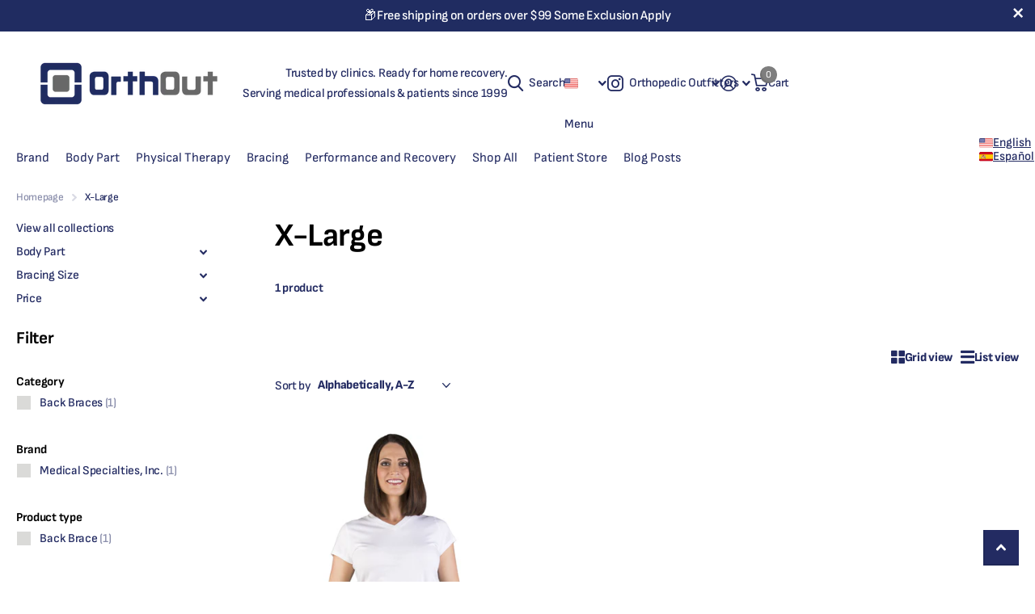

--- FILE ---
content_type: text/html; charset=utf-8
request_url: https://orthout.com/collections/size-x-large
body_size: 49729
content:
<!doctype html>
<html
  lang="en"
  data-theme="xtra"
  dir="ltr"
  class="no-js t1ac no-hyph"
>
  <head>
    <meta charset="utf-8">
    <meta http-equiv="x-ua-compatible" content="ie=edge">
    <title>
      X-Large
       &ndash; Orthopedic Outfitters
    </title><meta name="theme-color" content="">
    <meta name="MobileOptimized" content="320">
    <meta name="HandheldFriendly" content="true">
    <meta
      name="viewport"
      content="width=device-width, initial-scale=1, minimum-scale=1, maximum-scale=5, viewport-fit=cover, shrink-to-fit=no"
    >
    <meta name="format-detection" content="telephone=no">
    <meta name="msapplication-config" content="//orthout.com/cdn/shop/t/26/assets/browserconfig.xml?v=52024572095365081671765477136">
    <link rel="canonical" href="https://orthout.com/collections/size-x-large">
    <link rel="preconnect" href="https://fonts.shopifycdn.com" crossorigin><link rel="preload" as="style" href="//orthout.com/cdn/shop/t/26/assets/screen.css?v=72862987740436613891765477138">
    <link rel="preload" as="style" href="//orthout.com/cdn/shop/t/26/assets/theme-xtra.css?v=177476456811965910691765477150">
    <link rel="preload" as="style" href="//orthout.com/cdn/shop/t/26/assets/screen-settings.css?v=145145212949546639461768256668">
    
    <link rel="preload" as="font" href="//orthout.com/cdn/fonts/sofia_sans/sofiasans_n7.c0d0572dd2187bbd943c2b38f47443434e22bb03.woff2" type="font/woff2" crossorigin>
    <link rel="preload" as="font" href="//orthout.com/cdn/fonts/sofia_sans/sofiasans_n5.3902ba5c3d9f726a5ba4f28180b8ee96781873f6.woff2" type="font/woff2" crossorigin>
<link rel="preload" as="font" href="//orthout.com/cdn/shop/t/26/assets/xtra.woff2?v=74598006880499421301765477138" crossorigin>
    <link href="//orthout.com/cdn/shop/t/26/assets/screen.css?v=72862987740436613891765477138" rel="stylesheet" type="text/css" media="screen" />
    <link href="//orthout.com/cdn/shop/t/26/assets/theme-xtra.css?v=177476456811965910691765477150" rel="stylesheet" type="text/css" media="screen" />
    <link href="//orthout.com/cdn/shop/t/26/assets/screen-settings.css?v=145145212949546639461768256668" rel="stylesheet" type="text/css" media="screen" />
    <noscript><link rel="stylesheet" href="//orthout.com/cdn/shop/t/26/assets/async-menu.css?v=87326593097526143561765477135"></noscript><link href="//orthout.com/cdn/shop/t/26/assets/page-collection.css?v=128127473759417755871765477137" rel="stylesheet" type="text/css" media="screen" />

      <link media="screen" rel="stylesheet" href="//orthout.com/cdn/shop/t/26/assets/theme-accessible.css?v=115016643670024741351765477138" id="accessible-mode-css">
<script>
      document.documentElement.classList.remove('no-js');
      document.documentElement.classList.add('js');
    </script>
    <meta name="msapplication-config" content="//orthout.com/cdn/shop/t/26/assets/browserconfig.xml?v=52024572095365081671765477136">
<meta property="og:title" content="X-Large">
<meta property="og:type" content="product.group">
<meta property="og:description" content="OrthOut offers only the highest quality physical therapy and rehab equipment available at affordable prices so you can go out and achieve your goals.">
<meta property="og:site_name" content="Orthopedic Outfitters">
<meta property="og:url" content="https://orthout.com/collections/size-x-large">

<meta property="og:image" content="//orthout.com/cdn/shop/files/OO_New_Logo_PNG_Stacked_002_fed851dd-028c-46a8-a092-fdd27727dcd9.jpg?crop=center&height=500&v=1738951871&width=600">

<meta name="twitter:title" content="X-Large">
<meta name="twitter:description" content="OrthOut offers only the highest quality physical therapy and rehab equipment available at affordable prices so you can go out and achieve your goals.">
<meta name="twitter:site" content="Orthopedic Outfitters">

  <meta name="twitter:card" content="//orthout.com/cdn/shop/files/orthout-logo_166bf73b-f215-40a4-8277-39aa48806cfa.webp?v=1680645107">


<script type="application/ld+json">
  [
    {
      "@context": "http://schema.org/",
      "@type": "Organization",
      "url": "https://orthout.com/collections/size-x-large",
      "name": "Orthopedic Outfitters",
      "legalName": "Orthopedic Outfitters",
      "description": "OrthOut offers only the highest quality physical therapy and rehab equipment available at affordable prices so you can go out and achieve your goals.","logo": "//orthout.com/cdn/shop/files/orthout-logo_166bf73b-f215-40a4-8277-39aa48806cfa.webp?v=1680645107",
        "image": "//orthout.com/cdn/shop/files/orthout-logo_166bf73b-f215-40a4-8277-39aa48806cfa.webp?v=1680645107","contactPoint": {
        "@type": "ContactPoint",
        "contactType": "Customer service",
        "telephone": "530-245-0988"
      },
      "address": {
        "@type": "PostalAddress",
        "streetAddress": "3320 Railroad Avenue, Space B",
        "addressLocality": "Redding",
        "postalCode": "96001",
        "addressCountry": "US"
      }
    },
    {
      "@context": "http://schema.org",
      "@type": "WebSite",
      "url": "https://orthout.com/collections/size-x-large",
      "name": "Orthopedic Outfitters",
      "description": "OrthOut offers only the highest quality physical therapy and rehab equipment available at affordable prices so you can go out and achieve your goals.",
      "author": [
        {
          "@type": "Organization",
          "url": "https://www.someoneyouknow.online",
          "name": "Someoneyouknow",
          "address": {
            "@type": "PostalAddress",
            "streetAddress": "Wilhelminaplein 25",
            "addressLocality": "Eindhoven",
            "addressRegion": "NB",
            "postalCode": "5611 HG",
            "addressCountry": "NL"
          }
        }
      ]
    }
  ]
</script>

    <script>window.performance && window.performance.mark && window.performance.mark('shopify.content_for_header.start');</script><meta name="google-site-verification" content="tTJb4Dk3VjCGmdGoQy-S7kl92CBjPRE6OHn0CyXuel8">
<meta name="facebook-domain-verification" content="zlpatig39fn0tl07p9nz9p4w8jvy64">
<meta name="facebook-domain-verification" content="a5gzff4ih0mnkhramr4uonp838v7qk">
<meta name="google-site-verification" content="DAmSPcHtdMB8sT_5ISwCgy9rkrxC8oP_afXWQ9hhYlE">
<meta id="shopify-digital-wallet" name="shopify-digital-wallet" content="/27937452/digital_wallets/dialog">
<meta name="shopify-checkout-api-token" content="3687027eddac717353c70f31edf654de">
<meta id="in-context-paypal-metadata" data-shop-id="27937452" data-venmo-supported="false" data-environment="production" data-locale="en_US" data-paypal-v4="true" data-currency="USD">
<link rel="alternate" type="application/atom+xml" title="Feed" href="/collections/size-x-large.atom" />
<link rel="alternate" hreflang="x-default" href="https://orthout.com/collections/size-x-large">
<link rel="alternate" hreflang="en" href="https://orthout.com/collections/size-x-large">
<link rel="alternate" hreflang="es" href="https://orthout.com/es/collections/size-x-large">
<link rel="alternate" type="application/json+oembed" href="https://orthout.com/collections/size-x-large.oembed">
<script async="async" src="/checkouts/internal/preloads.js?locale=en-US"></script>
<link rel="preconnect" href="https://shop.app" crossorigin="anonymous">
<script async="async" src="https://shop.app/checkouts/internal/preloads.js?locale=en-US&shop_id=27937452" crossorigin="anonymous"></script>
<script id="apple-pay-shop-capabilities" type="application/json">{"shopId":27937452,"countryCode":"US","currencyCode":"USD","merchantCapabilities":["supports3DS"],"merchantId":"gid:\/\/shopify\/Shop\/27937452","merchantName":"Orthopedic Outfitters","requiredBillingContactFields":["postalAddress","email","phone"],"requiredShippingContactFields":["postalAddress","email","phone"],"shippingType":"shipping","supportedNetworks":["visa","masterCard","amex"],"total":{"type":"pending","label":"Orthopedic Outfitters","amount":"1.00"},"shopifyPaymentsEnabled":true,"supportsSubscriptions":true}</script>
<script id="shopify-features" type="application/json">{"accessToken":"3687027eddac717353c70f31edf654de","betas":["rich-media-storefront-analytics"],"domain":"orthout.com","predictiveSearch":true,"shopId":27937452,"locale":"en"}</script>
<script>var Shopify = Shopify || {};
Shopify.shop = "orthopedic-outfitters.myshopify.com";
Shopify.locale = "en";
Shopify.currency = {"active":"USD","rate":"1.0"};
Shopify.country = "US";
Shopify.theme = {"name":"Updated copy of Updated copy of Calm","id":156701655258,"schema_name":"Xtra","schema_version":"6.3.0","theme_store_id":1609,"role":"main"};
Shopify.theme.handle = "null";
Shopify.theme.style = {"id":null,"handle":null};
Shopify.cdnHost = "orthout.com/cdn";
Shopify.routes = Shopify.routes || {};
Shopify.routes.root = "/";</script>
<script type="module">!function(o){(o.Shopify=o.Shopify||{}).modules=!0}(window);</script>
<script>!function(o){function n(){var o=[];function n(){o.push(Array.prototype.slice.apply(arguments))}return n.q=o,n}var t=o.Shopify=o.Shopify||{};t.loadFeatures=n(),t.autoloadFeatures=n()}(window);</script>
<script>
  window.ShopifyPay = window.ShopifyPay || {};
  window.ShopifyPay.apiHost = "shop.app\/pay";
  window.ShopifyPay.redirectState = null;
</script>
<script id="shop-js-analytics" type="application/json">{"pageType":"collection"}</script>
<script defer="defer" async type="module" src="//orthout.com/cdn/shopifycloud/shop-js/modules/v2/client.init-shop-cart-sync_BdyHc3Nr.en.esm.js"></script>
<script defer="defer" async type="module" src="//orthout.com/cdn/shopifycloud/shop-js/modules/v2/chunk.common_Daul8nwZ.esm.js"></script>
<script type="module">
  await import("//orthout.com/cdn/shopifycloud/shop-js/modules/v2/client.init-shop-cart-sync_BdyHc3Nr.en.esm.js");
await import("//orthout.com/cdn/shopifycloud/shop-js/modules/v2/chunk.common_Daul8nwZ.esm.js");

  window.Shopify.SignInWithShop?.initShopCartSync?.({"fedCMEnabled":true,"windoidEnabled":true});

</script>
<script>
  window.Shopify = window.Shopify || {};
  if (!window.Shopify.featureAssets) window.Shopify.featureAssets = {};
  window.Shopify.featureAssets['shop-js'] = {"shop-cart-sync":["modules/v2/client.shop-cart-sync_QYOiDySF.en.esm.js","modules/v2/chunk.common_Daul8nwZ.esm.js"],"init-fed-cm":["modules/v2/client.init-fed-cm_DchLp9rc.en.esm.js","modules/v2/chunk.common_Daul8nwZ.esm.js"],"shop-button":["modules/v2/client.shop-button_OV7bAJc5.en.esm.js","modules/v2/chunk.common_Daul8nwZ.esm.js"],"init-windoid":["modules/v2/client.init-windoid_DwxFKQ8e.en.esm.js","modules/v2/chunk.common_Daul8nwZ.esm.js"],"shop-cash-offers":["modules/v2/client.shop-cash-offers_DWtL6Bq3.en.esm.js","modules/v2/chunk.common_Daul8nwZ.esm.js","modules/v2/chunk.modal_CQq8HTM6.esm.js"],"shop-toast-manager":["modules/v2/client.shop-toast-manager_CX9r1SjA.en.esm.js","modules/v2/chunk.common_Daul8nwZ.esm.js"],"init-shop-email-lookup-coordinator":["modules/v2/client.init-shop-email-lookup-coordinator_UhKnw74l.en.esm.js","modules/v2/chunk.common_Daul8nwZ.esm.js"],"pay-button":["modules/v2/client.pay-button_DzxNnLDY.en.esm.js","modules/v2/chunk.common_Daul8nwZ.esm.js"],"avatar":["modules/v2/client.avatar_BTnouDA3.en.esm.js"],"init-shop-cart-sync":["modules/v2/client.init-shop-cart-sync_BdyHc3Nr.en.esm.js","modules/v2/chunk.common_Daul8nwZ.esm.js"],"shop-login-button":["modules/v2/client.shop-login-button_D8B466_1.en.esm.js","modules/v2/chunk.common_Daul8nwZ.esm.js","modules/v2/chunk.modal_CQq8HTM6.esm.js"],"init-customer-accounts-sign-up":["modules/v2/client.init-customer-accounts-sign-up_C8fpPm4i.en.esm.js","modules/v2/client.shop-login-button_D8B466_1.en.esm.js","modules/v2/chunk.common_Daul8nwZ.esm.js","modules/v2/chunk.modal_CQq8HTM6.esm.js"],"init-shop-for-new-customer-accounts":["modules/v2/client.init-shop-for-new-customer-accounts_CVTO0Ztu.en.esm.js","modules/v2/client.shop-login-button_D8B466_1.en.esm.js","modules/v2/chunk.common_Daul8nwZ.esm.js","modules/v2/chunk.modal_CQq8HTM6.esm.js"],"init-customer-accounts":["modules/v2/client.init-customer-accounts_dRgKMfrE.en.esm.js","modules/v2/client.shop-login-button_D8B466_1.en.esm.js","modules/v2/chunk.common_Daul8nwZ.esm.js","modules/v2/chunk.modal_CQq8HTM6.esm.js"],"shop-follow-button":["modules/v2/client.shop-follow-button_CkZpjEct.en.esm.js","modules/v2/chunk.common_Daul8nwZ.esm.js","modules/v2/chunk.modal_CQq8HTM6.esm.js"],"lead-capture":["modules/v2/client.lead-capture_BntHBhfp.en.esm.js","modules/v2/chunk.common_Daul8nwZ.esm.js","modules/v2/chunk.modal_CQq8HTM6.esm.js"],"checkout-modal":["modules/v2/client.checkout-modal_CfxcYbTm.en.esm.js","modules/v2/chunk.common_Daul8nwZ.esm.js","modules/v2/chunk.modal_CQq8HTM6.esm.js"],"shop-login":["modules/v2/client.shop-login_Da4GZ2H6.en.esm.js","modules/v2/chunk.common_Daul8nwZ.esm.js","modules/v2/chunk.modal_CQq8HTM6.esm.js"],"payment-terms":["modules/v2/client.payment-terms_MV4M3zvL.en.esm.js","modules/v2/chunk.common_Daul8nwZ.esm.js","modules/v2/chunk.modal_CQq8HTM6.esm.js"]};
</script>
<script>(function() {
  var isLoaded = false;
  function asyncLoad() {
    if (isLoaded) return;
    isLoaded = true;
    var urls = ["\/\/static.zotabox.com\/0\/3\/03f07ff0b42858a269826686df4e3e3c\/widgets.js?shop=orthopedic-outfitters.myshopify.com","https:\/\/reorder-master.hulkapps.com\/reorderjs\/re-order.js?1677706510\u0026shop=orthopedic-outfitters.myshopify.com","https:\/\/bingshoppingtool-t2app-prod.trafficmanager.net\/uet\/tracking_script?shop=orthopedic-outfitters.myshopify.com","https:\/\/gdprcdn.b-cdn.net\/js\/gdpr_cookie_consent.min.js?shop=orthopedic-outfitters.myshopify.com","https:\/\/cdn.logbase.io\/lb-upsell-wrapper.js?shop=orthopedic-outfitters.myshopify.com","https:\/\/media.getmason.io\/api\/modemagic\/loader1fcdbffcd1e98af287850e14288f8e2a.js?shop=orthopedic-outfitters.myshopify.com"];
    for (var i = 0; i < urls.length; i++) {
      var s = document.createElement('script');
      s.type = 'text/javascript';
      s.async = true;
      s.src = urls[i];
      var x = document.getElementsByTagName('script')[0];
      x.parentNode.insertBefore(s, x);
    }
  };
  if(window.attachEvent) {
    window.attachEvent('onload', asyncLoad);
  } else {
    window.addEventListener('load', asyncLoad, false);
  }
})();</script>
<script id="__st">var __st={"a":27937452,"offset":-28800,"reqid":"c86cbedd-0619-41a8-9863-6b96191e829b-1768981388","pageurl":"orthout.com\/collections\/size-x-large","u":"45822e180025","p":"collection","rtyp":"collection","rid":451659694298};</script>
<script>window.ShopifyPaypalV4VisibilityTracking = true;</script>
<script id="captcha-bootstrap">!function(){'use strict';const t='contact',e='account',n='new_comment',o=[[t,t],['blogs',n],['comments',n],[t,'customer']],c=[[e,'customer_login'],[e,'guest_login'],[e,'recover_customer_password'],[e,'create_customer']],r=t=>t.map((([t,e])=>`form[action*='/${t}']:not([data-nocaptcha='true']) input[name='form_type'][value='${e}']`)).join(','),a=t=>()=>t?[...document.querySelectorAll(t)].map((t=>t.form)):[];function s(){const t=[...o],e=r(t);return a(e)}const i='password',u='form_key',d=['recaptcha-v3-token','g-recaptcha-response','h-captcha-response',i],f=()=>{try{return window.sessionStorage}catch{return}},m='__shopify_v',_=t=>t.elements[u];function p(t,e,n=!1){try{const o=window.sessionStorage,c=JSON.parse(o.getItem(e)),{data:r}=function(t){const{data:e,action:n}=t;return t[m]||n?{data:e,action:n}:{data:t,action:n}}(c);for(const[e,n]of Object.entries(r))t.elements[e]&&(t.elements[e].value=n);n&&o.removeItem(e)}catch(o){console.error('form repopulation failed',{error:o})}}const l='form_type',E='cptcha';function T(t){t.dataset[E]=!0}const w=window,h=w.document,L='Shopify',v='ce_forms',y='captcha';let A=!1;((t,e)=>{const n=(g='f06e6c50-85a8-45c8-87d0-21a2b65856fe',I='https://cdn.shopify.com/shopifycloud/storefront-forms-hcaptcha/ce_storefront_forms_captcha_hcaptcha.v1.5.2.iife.js',D={infoText:'Protected by hCaptcha',privacyText:'Privacy',termsText:'Terms'},(t,e,n)=>{const o=w[L][v],c=o.bindForm;if(c)return c(t,g,e,D).then(n);var r;o.q.push([[t,g,e,D],n]),r=I,A||(h.body.append(Object.assign(h.createElement('script'),{id:'captcha-provider',async:!0,src:r})),A=!0)});var g,I,D;w[L]=w[L]||{},w[L][v]=w[L][v]||{},w[L][v].q=[],w[L][y]=w[L][y]||{},w[L][y].protect=function(t,e){n(t,void 0,e),T(t)},Object.freeze(w[L][y]),function(t,e,n,w,h,L){const[v,y,A,g]=function(t,e,n){const i=e?o:[],u=t?c:[],d=[...i,...u],f=r(d),m=r(i),_=r(d.filter((([t,e])=>n.includes(e))));return[a(f),a(m),a(_),s()]}(w,h,L),I=t=>{const e=t.target;return e instanceof HTMLFormElement?e:e&&e.form},D=t=>v().includes(t);t.addEventListener('submit',(t=>{const e=I(t);if(!e)return;const n=D(e)&&!e.dataset.hcaptchaBound&&!e.dataset.recaptchaBound,o=_(e),c=g().includes(e)&&(!o||!o.value);(n||c)&&t.preventDefault(),c&&!n&&(function(t){try{if(!f())return;!function(t){const e=f();if(!e)return;const n=_(t);if(!n)return;const o=n.value;o&&e.removeItem(o)}(t);const e=Array.from(Array(32),(()=>Math.random().toString(36)[2])).join('');!function(t,e){_(t)||t.append(Object.assign(document.createElement('input'),{type:'hidden',name:u})),t.elements[u].value=e}(t,e),function(t,e){const n=f();if(!n)return;const o=[...t.querySelectorAll(`input[type='${i}']`)].map((({name:t})=>t)),c=[...d,...o],r={};for(const[a,s]of new FormData(t).entries())c.includes(a)||(r[a]=s);n.setItem(e,JSON.stringify({[m]:1,action:t.action,data:r}))}(t,e)}catch(e){console.error('failed to persist form',e)}}(e),e.submit())}));const S=(t,e)=>{t&&!t.dataset[E]&&(n(t,e.some((e=>e===t))),T(t))};for(const o of['focusin','change'])t.addEventListener(o,(t=>{const e=I(t);D(e)&&S(e,y())}));const B=e.get('form_key'),M=e.get(l),P=B&&M;t.addEventListener('DOMContentLoaded',(()=>{const t=y();if(P)for(const e of t)e.elements[l].value===M&&p(e,B);[...new Set([...A(),...v().filter((t=>'true'===t.dataset.shopifyCaptcha))])].forEach((e=>S(e,t)))}))}(h,new URLSearchParams(w.location.search),n,t,e,['guest_login'])})(!0,!0)}();</script>
<script integrity="sha256-4kQ18oKyAcykRKYeNunJcIwy7WH5gtpwJnB7kiuLZ1E=" data-source-attribution="shopify.loadfeatures" defer="defer" src="//orthout.com/cdn/shopifycloud/storefront/assets/storefront/load_feature-a0a9edcb.js" crossorigin="anonymous"></script>
<script crossorigin="anonymous" defer="defer" src="//orthout.com/cdn/shopifycloud/storefront/assets/shopify_pay/storefront-65b4c6d7.js?v=20250812"></script>
<script data-source-attribution="shopify.dynamic_checkout.dynamic.init">var Shopify=Shopify||{};Shopify.PaymentButton=Shopify.PaymentButton||{isStorefrontPortableWallets:!0,init:function(){window.Shopify.PaymentButton.init=function(){};var t=document.createElement("script");t.src="https://orthout.com/cdn/shopifycloud/portable-wallets/latest/portable-wallets.en.js",t.type="module",document.head.appendChild(t)}};
</script>
<script data-source-attribution="shopify.dynamic_checkout.buyer_consent">
  function portableWalletsHideBuyerConsent(e){var t=document.getElementById("shopify-buyer-consent"),n=document.getElementById("shopify-subscription-policy-button");t&&n&&(t.classList.add("hidden"),t.setAttribute("aria-hidden","true"),n.removeEventListener("click",e))}function portableWalletsShowBuyerConsent(e){var t=document.getElementById("shopify-buyer-consent"),n=document.getElementById("shopify-subscription-policy-button");t&&n&&(t.classList.remove("hidden"),t.removeAttribute("aria-hidden"),n.addEventListener("click",e))}window.Shopify?.PaymentButton&&(window.Shopify.PaymentButton.hideBuyerConsent=portableWalletsHideBuyerConsent,window.Shopify.PaymentButton.showBuyerConsent=portableWalletsShowBuyerConsent);
</script>
<script data-source-attribution="shopify.dynamic_checkout.cart.bootstrap">document.addEventListener("DOMContentLoaded",(function(){function t(){return document.querySelector("shopify-accelerated-checkout-cart, shopify-accelerated-checkout")}if(t())Shopify.PaymentButton.init();else{new MutationObserver((function(e,n){t()&&(Shopify.PaymentButton.init(),n.disconnect())})).observe(document.body,{childList:!0,subtree:!0})}}));
</script>
<link id="shopify-accelerated-checkout-styles" rel="stylesheet" media="screen" href="https://orthout.com/cdn/shopifycloud/portable-wallets/latest/accelerated-checkout-backwards-compat.css" crossorigin="anonymous">
<style id="shopify-accelerated-checkout-cart">
        #shopify-buyer-consent {
  margin-top: 1em;
  display: inline-block;
  width: 100%;
}

#shopify-buyer-consent.hidden {
  display: none;
}

#shopify-subscription-policy-button {
  background: none;
  border: none;
  padding: 0;
  text-decoration: underline;
  font-size: inherit;
  cursor: pointer;
}

#shopify-subscription-policy-button::before {
  box-shadow: none;
}

      </style>

<script>window.performance && window.performance.mark && window.performance.mark('shopify.content_for_header.end');</script>
    
    <style data-shopify>
      :root {
      	--scheme-1:                      #ffffff;
      	--scheme-1_solid:                #ffffff;
      	--scheme-1_bg:                   var(--scheme-1);
      	--scheme-1_bg_dark:              var(--scheme-1_bg);
      	--scheme-1_bg_var:               var(--scheme-1_bg_dark);
      	--scheme-1_bg_secondary:         #ffffff;
      	--scheme-1_fg:                   #232b62;
      	--scheme-1_fg_sat:               #ffffff;
      	--scheme-1_title:                #000000;
      	--scheme-1_title_solid:          #000000;

      	--scheme-1_primary_btn_bg:       #232b62;
      	--scheme-1_primary_btn_bg_dark:  #1a1f48;
      	--scheme-1_primary_btn_fg:       #ffffff;
      	--scheme-1_secondary_btn_bg:     #7e7e7e;
      	--scheme-1_secondary_btn_bg_dark:#6c6c6c;
      	--scheme-1_secondary_btn_fg:     #ffffff;
      	--scheme-1_tertiary_btn_bg:      #202c61;
      	--scheme-1_tertiary_btn_bg_dark: #172046;
      	--scheme-1_tertiary_btn_fg:      #ffffff;
      	--scheme-1_btn_bg:       		var(--scheme-1_primary_btn_bg);
      	--scheme-1_btn_bg_dark:  		var(--scheme-1_primary_btn_bg_dark);
      	--scheme-1_btn_fg:       		var(--scheme-1_primary_btn_fg);
      	--scheme-1_bd:                   #ffffff;
      	--scheme-1_input_bg:             #dadad8;
      	--scheme-1_input_fg:             #202c61;
      	--scheme-1_input_pl:             #2d3d87;
      	--scheme-1_accent:               #232b62;
      	--scheme-1_accent_gradient:      linear-gradient(308deg, rgba(32, 44, 97, 1) 19%, rgba(230, 216, 176, 1) 84%);
      	
      	--scheme-1_fg_brightness: 0; 
      	
      		--primary_text_rgba:  				rgb(35, 43, 98);
      		--body_bg:            				var(--scheme-1_bg);
      	
      	}select, .bv_atual, #root #content .f8sr select,
      	[class*="palette-scheme-1"] select,
      	[class*="palette-scheme-1"] .bv_atual,
      	#root #content [class*="palette-scheme-1"] .f8sr select {
      	background-image: url("data:image/svg+xml,%3Csvg xmlns='http://www.w3.org/2000/svg' xml:space='preserve' style='enable-background:new 0 0 12.7 7.7' viewBox='0 0 12.7 7.7' fill='%23202c61'%3E%3Cpath d='M.3.2c.4-.3.9-.3 1.2.1l4.7 5.3 5-5.3c.3-.3.9-.4 1.2 0 .3.3.4.9 0 1.2l-5.7 6c-.1.1-.3.2-.5.2s-.5-.1-.6-.3l-5.3-6C-.1 1.1-.1.5.3.2z'/%3E%3C/svg%3E");
      	}
      	
      		#root input[type="date"], #root .datepicker-input { background-image: url("data:image/svg+xml,%3Csvg xmlns='http://www.w3.org/2000/svg' xml:space='preserve' style='enable-background:new 0 0 14 16' viewBox='0 0 14 16' fill='%23202c61'%3E%3Cpath d='M12.3 2H11V.8c0-.5-.3-.8-.7-.8s-.8.3-.8.8V2h-5V.8c0-.5-.3-.8-.7-.8S3 .3 3 .8V2H1.8C.8 2 0 2.8 0 3.8v10.5c0 1 .8 1.8 1.8 1.8h10.5c1 0 1.8-.8 1.8-1.8V3.8c-.1-1-.9-1.8-1.8-1.8zm.2 12.3c0 .1-.1.3-.3.3H1.8c-.1 0-.3-.1-.3-.3V7.5h11v6.8zm0-8.3h-11V3.8c0-.1.1-.3.3-.3h10.5c.1 0 .3.1.3.3V6z'/%3E%3C/svg%3E"); }
      	
      	select:focus, #root #content .f8sr select:focus,
      	[class*="palette-scheme-1"] select:focus,
      	#root #content [class*="palette-scheme-1"] .f8sr select:focus {
      	background-image: url("data:image/svg+xml,%3Csvg xmlns='http://www.w3.org/2000/svg' xml:space='preserve' style='enable-background:new 0 0 12.7 7.7' viewBox='0 0 12.7 7.7' fill='%23202c61'%3E%3Cpath d='M12.4 7.5c-.4.3-.9.3-1.2-.1L6.5 2.1l-5 5.3c-.3.3-.9.4-1.2 0-.3-.3-.4-.9 0-1.2L6 .2c.1-.1.3-.2.5-.2.3 0 .5.1.6.3l5.3 6c.4.3.4.9 0 1.2z'/%3E%3C/svg%3E");
      	}
      	:root, [class*="palette-scheme-1"], [data-active-content*="scheme-1"] {
      	--primary_bg:             var(--scheme-1_bg);
      	--bg_secondary:           var(--scheme-1_bg_secondary);
      	--primary_text:           var(--scheme-1_fg);
      	--primary_text_h:         var(--scheme-1_title);
      	--headings_text:          var(--primary_text_h);
      	--headings_text_solid:    var(--scheme-1_title_solid);
      	--primary_bg_btn:         var(--scheme-1_primary_btn_bg);
      	--primary_bg_btn_dark:    var(--scheme-1_primary_btn_bg_dark);
      	--primary_btn_text:       var(--scheme-1_primary_btn_fg);
      	--secondary_bg_btn:       var(--scheme-1_secondary_btn_bg);
      	--secondary_bg_btn_dark:  var(--scheme-1_secondary_btn_bg_dark);
      	--secondary_btn_text:     var(--scheme-1_secondary_btn_fg);
      	--tertiary_bg_btn:        var(--scheme-1_tertiary_btn_bg);
      	--tertiary_bg_btn_dark:   var(--scheme-1_tertiary_btn_bg_dark);
      	--tertiary_btn_text:      var(--scheme-1_tertiary_btn_fg);
      	--custom_input_bg:        var(--scheme-1_input_bg);
      	--custom_input_fg:        var(--scheme-1_input_fg);
      	--custom_input_pl:        var(--scheme-1_input_pl);
      	--custom_input_bd:        var(--scheme-1_bd);
      	--custom_bd:              var(--custom_input_bd);
      	--secondary_bg: 		  var(--primary_bg_btn);
      	--accent:                 var(--scheme-1_accent);
      	--accent_gradient:        var(--scheme-1_accent_gradient);
      	--primary_text_brightness:var(--scheme-1_fg_brightness);
      	}
      	
      :root {
      	--scheme-2:                      #202c61;
      	--scheme-2_solid:                #202c61;
      	--scheme-2_bg:                   var(--scheme-2);
      	--scheme-2_bg_dark:              #1d2959;
      	--scheme-2_bg_var:               var(--scheme-2_bg_dark);
      	--scheme-2_bg_secondary:         #7e7e7e;
      	--scheme-2_fg:                   #ffffff;
      	--scheme-2_fg_sat:               #ffffff;
      	--scheme-2_title:                #ffffff;
      	--scheme-2_title_solid:          #ffffff;

      	--scheme-2_primary_btn_bg:       #ffffff;
      	--scheme-2_primary_btn_bg_dark:  #ededed;
      	--scheme-2_primary_btn_fg:       #000000;
      	--scheme-2_secondary_btn_bg:     #7e7e7e;
      	--scheme-2_secondary_btn_bg_dark:#6c6c6c;
      	--scheme-2_secondary_btn_fg:     #ffffff;
      	--scheme-2_tertiary_btn_bg:      #f4f2ed;
      	--scheme-2_tertiary_btn_bg_dark: #e6e2d7;
      	--scheme-2_tertiary_btn_fg:      #585756;
      	--scheme-2_btn_bg:       		var(--scheme-2_primary_btn_bg);
      	--scheme-2_btn_bg_dark:  		var(--scheme-2_primary_btn_bg_dark);
      	--scheme-2_btn_fg:       		var(--scheme-2_primary_btn_fg);
      	--scheme-2_bd:                   #f2f2f1;
      	--scheme-2_input_bg:             #ffffff;
      	--scheme-2_input_fg:             #585756;
      	--scheme-2_input_pl:             #72716f;
      	--scheme-2_accent:               #7e7e7e;
      	--scheme-2_accent_gradient:      #7e7e7e;
      	
      	--scheme-2_fg_brightness: 1; 
      	
      	}
      	[class*="palette-scheme-2"] select,
      	[class*="palette-scheme-2"] .bv_atual,
      	#root #content [class*="palette-scheme-2"] .f8sr select {
      	background-image: url("data:image/svg+xml,%3Csvg xmlns='http://www.w3.org/2000/svg' xml:space='preserve' style='enable-background:new 0 0 12.7 7.7' viewBox='0 0 12.7 7.7' fill='%23585756'%3E%3Cpath d='M.3.2c.4-.3.9-.3 1.2.1l4.7 5.3 5-5.3c.3-.3.9-.4 1.2 0 .3.3.4.9 0 1.2l-5.7 6c-.1.1-.3.2-.5.2s-.5-.1-.6-.3l-5.3-6C-.1 1.1-.1.5.3.2z'/%3E%3C/svg%3E");
      	}
      	
      	
      	[class*="palette-scheme-2"] select:focus,
      	#root #content [class*="palette-scheme-2"] .f8sr select:focus {
      	background-image: url("data:image/svg+xml,%3Csvg xmlns='http://www.w3.org/2000/svg' xml:space='preserve' style='enable-background:new 0 0 12.7 7.7' viewBox='0 0 12.7 7.7' fill='%23585756'%3E%3Cpath d='M12.4 7.5c-.4.3-.9.3-1.2-.1L6.5 2.1l-5 5.3c-.3.3-.9.4-1.2 0-.3-.3-.4-.9 0-1.2L6 .2c.1-.1.3-.2.5-.2.3 0 .5.1.6.3l5.3 6c.4.3.4.9 0 1.2z'/%3E%3C/svg%3E");
      	}
      	[class*="palette-scheme-2"], [data-active-content*="scheme-2"] {
      	--primary_bg:             var(--scheme-2_bg);
      	--bg_secondary:           var(--scheme-2_bg_secondary);
      	--primary_text:           var(--scheme-2_fg);
      	--primary_text_h:         var(--scheme-2_title);
      	--headings_text:          var(--primary_text_h);
      	--headings_text_solid:    var(--scheme-2_title_solid);
      	--primary_bg_btn:         var(--scheme-2_primary_btn_bg);
      	--primary_bg_btn_dark:    var(--scheme-2_primary_btn_bg_dark);
      	--primary_btn_text:       var(--scheme-2_primary_btn_fg);
      	--secondary_bg_btn:       var(--scheme-2_secondary_btn_bg);
      	--secondary_bg_btn_dark:  var(--scheme-2_secondary_btn_bg_dark);
      	--secondary_btn_text:     var(--scheme-2_secondary_btn_fg);
      	--tertiary_bg_btn:        var(--scheme-2_tertiary_btn_bg);
      	--tertiary_bg_btn_dark:   var(--scheme-2_tertiary_btn_bg_dark);
      	--tertiary_btn_text:      var(--scheme-2_tertiary_btn_fg);
      	--custom_input_bg:        var(--scheme-2_input_bg);
      	--custom_input_fg:        var(--scheme-2_input_fg);
      	--custom_input_pl:        var(--scheme-2_input_pl);
      	--custom_input_bd:        var(--scheme-2_bd);
      	--custom_bd:              var(--custom_input_bd);
      	--secondary_bg: 		  var(--primary_bg_btn);
      	--accent:                 var(--scheme-2_accent);
      	--accent_gradient:        var(--scheme-2_accent_gradient);
      	--primary_text_brightness:var(--scheme-2_fg_brightness);
      	}
      	
      :root {
      	--scheme-3:                      #585756;
      	--scheme-3_solid:                #585756;
      	--scheme-3_bg:                   var(--scheme-3);
      	--scheme-3_bg_dark:              #535251;
      	--scheme-3_bg_var:               var(--scheme-3_bg_dark);
      	--scheme-3_bg_secondary:         #ffffff;
      	--scheme-3_fg:                   #ffffff;
      	--scheme-3_fg_sat:               #ffffff;
      	--scheme-3_title:                #ffffff;
      	--scheme-3_title_solid:          #ffffff;

      	--scheme-3_primary_btn_bg:       #202c61;
      	--scheme-3_primary_btn_bg_dark:  #172046;
      	--scheme-3_primary_btn_fg:       #ffffff;
      	--scheme-3_secondary_btn_bg:     #ffffff;
      	--scheme-3_secondary_btn_bg_dark:#ededed;
      	--scheme-3_secondary_btn_fg:     #202c61;
      	--scheme-3_tertiary_btn_bg:      #ffffff;
      	--scheme-3_tertiary_btn_bg_dark: #ededed;
      	--scheme-3_tertiary_btn_fg:      #585756;
      	--scheme-3_btn_bg:       		var(--scheme-3_primary_btn_bg);
      	--scheme-3_btn_bg_dark:  		var(--scheme-3_primary_btn_bg_dark);
      	--scheme-3_btn_fg:       		var(--scheme-3_primary_btn_fg);
      	--scheme-3_bd:                   #f2f2f1;
      	--scheme-3_input_bg:             #ffffff;
      	--scheme-3_input_fg:             #0b1613;
      	--scheme-3_input_pl:             #1c3830;
      	--scheme-3_accent:               #7e7e7e;
      	--scheme-3_accent_gradient:      #7e7e7e;
      	
      	--scheme-3_fg_brightness: 1; 
      	
      	}
      	[class*="palette-scheme-3"] select,
      	[class*="palette-scheme-3"] .bv_atual,
      	#root #content [class*="palette-scheme-3"] .f8sr select {
      	background-image: url("data:image/svg+xml,%3Csvg xmlns='http://www.w3.org/2000/svg' xml:space='preserve' style='enable-background:new 0 0 12.7 7.7' viewBox='0 0 12.7 7.7' fill='%230b1613'%3E%3Cpath d='M.3.2c.4-.3.9-.3 1.2.1l4.7 5.3 5-5.3c.3-.3.9-.4 1.2 0 .3.3.4.9 0 1.2l-5.7 6c-.1.1-.3.2-.5.2s-.5-.1-.6-.3l-5.3-6C-.1 1.1-.1.5.3.2z'/%3E%3C/svg%3E");
      	}
      	
      	
      	[class*="palette-scheme-3"] select:focus,
      	#root #content [class*="palette-scheme-3"] .f8sr select:focus {
      	background-image: url("data:image/svg+xml,%3Csvg xmlns='http://www.w3.org/2000/svg' xml:space='preserve' style='enable-background:new 0 0 12.7 7.7' viewBox='0 0 12.7 7.7' fill='%230b1613'%3E%3Cpath d='M12.4 7.5c-.4.3-.9.3-1.2-.1L6.5 2.1l-5 5.3c-.3.3-.9.4-1.2 0-.3-.3-.4-.9 0-1.2L6 .2c.1-.1.3-.2.5-.2.3 0 .5.1.6.3l5.3 6c.4.3.4.9 0 1.2z'/%3E%3C/svg%3E");
      	}
      	[class*="palette-scheme-3"], [data-active-content*="scheme-3"] {
      	--primary_bg:             var(--scheme-3_bg);
      	--bg_secondary:           var(--scheme-3_bg_secondary);
      	--primary_text:           var(--scheme-3_fg);
      	--primary_text_h:         var(--scheme-3_title);
      	--headings_text:          var(--primary_text_h);
      	--headings_text_solid:    var(--scheme-3_title_solid);
      	--primary_bg_btn:         var(--scheme-3_primary_btn_bg);
      	--primary_bg_btn_dark:    var(--scheme-3_primary_btn_bg_dark);
      	--primary_btn_text:       var(--scheme-3_primary_btn_fg);
      	--secondary_bg_btn:       var(--scheme-3_secondary_btn_bg);
      	--secondary_bg_btn_dark:  var(--scheme-3_secondary_btn_bg_dark);
      	--secondary_btn_text:     var(--scheme-3_secondary_btn_fg);
      	--tertiary_bg_btn:        var(--scheme-3_tertiary_btn_bg);
      	--tertiary_bg_btn_dark:   var(--scheme-3_tertiary_btn_bg_dark);
      	--tertiary_btn_text:      var(--scheme-3_tertiary_btn_fg);
      	--custom_input_bg:        var(--scheme-3_input_bg);
      	--custom_input_fg:        var(--scheme-3_input_fg);
      	--custom_input_pl:        var(--scheme-3_input_pl);
      	--custom_input_bd:        var(--scheme-3_bd);
      	--custom_bd:              var(--custom_input_bd);
      	--secondary_bg: 		  var(--primary_bg_btn);
      	--accent:                 var(--scheme-3_accent);
      	--accent_gradient:        var(--scheme-3_accent_gradient);
      	--primary_text_brightness:var(--scheme-3_fg_brightness);
      	}
      	
      :root {
      	--scheme-4:                      #202c61;
      	--scheme-4_solid:                #202c61;
      	--scheme-4_bg:                   var(--scheme-4);
      	--scheme-4_bg_dark:              #1d2959;
      	--scheme-4_bg_var:               var(--scheme-4_bg_dark);
      	--scheme-4_bg_secondary:         #f2f2f1;
      	--scheme-4_fg:                   #ffffff;
      	--scheme-4_fg_sat:               #ffffff;
      	--scheme-4_title:                #25b1c7;
      	--scheme-4_title_solid:          #25b1c7;

      	--scheme-4_primary_btn_bg:       #ffffff;
      	--scheme-4_primary_btn_bg_dark:  #ededed;
      	--scheme-4_primary_btn_fg:       #585756;
      	--scheme-4_secondary_btn_bg:     #1d1c1c;
      	--scheme-4_secondary_btn_bg_dark:#0b0a0a;
      	--scheme-4_secondary_btn_fg:     #ffffff;
      	--scheme-4_tertiary_btn_bg:      #f4f2ed;
      	--scheme-4_tertiary_btn_bg_dark: #e6e2d7;
      	--scheme-4_tertiary_btn_fg:      #1d1c1c;
      	--scheme-4_btn_bg:       		var(--scheme-4_primary_btn_bg);
      	--scheme-4_btn_bg_dark:  		var(--scheme-4_primary_btn_bg_dark);
      	--scheme-4_btn_fg:       		var(--scheme-4_primary_btn_fg);
      	--scheme-4_bd:                   #f2f2f1;
      	--scheme-4_input_bg:             #ffffff;
      	--scheme-4_input_fg:             #585756;
      	--scheme-4_input_pl:             #72716f;
      	--scheme-4_accent:               #ffffff;
      	--scheme-4_accent_gradient:      #ffffff;
      	
      	--scheme-4_fg_brightness: 1; 
      	
      	}
      	[class*="palette-scheme-4"] select,
      	[class*="palette-scheme-4"] .bv_atual,
      	#root #content [class*="palette-scheme-4"] .f8sr select {
      	background-image: url("data:image/svg+xml,%3Csvg xmlns='http://www.w3.org/2000/svg' xml:space='preserve' style='enable-background:new 0 0 12.7 7.7' viewBox='0 0 12.7 7.7' fill='%23585756'%3E%3Cpath d='M.3.2c.4-.3.9-.3 1.2.1l4.7 5.3 5-5.3c.3-.3.9-.4 1.2 0 .3.3.4.9 0 1.2l-5.7 6c-.1.1-.3.2-.5.2s-.5-.1-.6-.3l-5.3-6C-.1 1.1-.1.5.3.2z'/%3E%3C/svg%3E");
      	}
      	
      	
      	[class*="palette-scheme-4"] select:focus,
      	#root #content [class*="palette-scheme-4"] .f8sr select:focus {
      	background-image: url("data:image/svg+xml,%3Csvg xmlns='http://www.w3.org/2000/svg' xml:space='preserve' style='enable-background:new 0 0 12.7 7.7' viewBox='0 0 12.7 7.7' fill='%23585756'%3E%3Cpath d='M12.4 7.5c-.4.3-.9.3-1.2-.1L6.5 2.1l-5 5.3c-.3.3-.9.4-1.2 0-.3-.3-.4-.9 0-1.2L6 .2c.1-.1.3-.2.5-.2.3 0 .5.1.6.3l5.3 6c.4.3.4.9 0 1.2z'/%3E%3C/svg%3E");
      	}
      	[class*="palette-scheme-4"], [data-active-content*="scheme-4"] {
      	--primary_bg:             var(--scheme-4_bg);
      	--bg_secondary:           var(--scheme-4_bg_secondary);
      	--primary_text:           var(--scheme-4_fg);
      	--primary_text_h:         var(--scheme-4_title);
      	--headings_text:          var(--primary_text_h);
      	--headings_text_solid:    var(--scheme-4_title_solid);
      	--primary_bg_btn:         var(--scheme-4_primary_btn_bg);
      	--primary_bg_btn_dark:    var(--scheme-4_primary_btn_bg_dark);
      	--primary_btn_text:       var(--scheme-4_primary_btn_fg);
      	--secondary_bg_btn:       var(--scheme-4_secondary_btn_bg);
      	--secondary_bg_btn_dark:  var(--scheme-4_secondary_btn_bg_dark);
      	--secondary_btn_text:     var(--scheme-4_secondary_btn_fg);
      	--tertiary_bg_btn:        var(--scheme-4_tertiary_btn_bg);
      	--tertiary_bg_btn_dark:   var(--scheme-4_tertiary_btn_bg_dark);
      	--tertiary_btn_text:      var(--scheme-4_tertiary_btn_fg);
      	--custom_input_bg:        var(--scheme-4_input_bg);
      	--custom_input_fg:        var(--scheme-4_input_fg);
      	--custom_input_pl:        var(--scheme-4_input_pl);
      	--custom_input_bd:        var(--scheme-4_bd);
      	--custom_bd:              var(--custom_input_bd);
      	--secondary_bg: 		  var(--primary_bg_btn);
      	--accent:                 var(--scheme-4_accent);
      	--accent_gradient:        var(--scheme-4_accent_gradient);
      	--primary_text_brightness:var(--scheme-4_fg_brightness);
      	}
      	
      :root {
      	--scheme-5:                      #000000;
      	--scheme-5_solid:                #000000;
      	--scheme-5_bg:                   var(--scheme-5);
      	--scheme-5_bg_dark:              #000000;
      	--scheme-5_bg_var:               var(--scheme-5_bg_dark);
      	--scheme-5_bg_secondary:         #f4f2ed;
      	--scheme-5_fg:                   #ffffff;
      	--scheme-5_fg_sat:               #ffffff;
      	--scheme-5_title:                #ffffff;
      	--scheme-5_title_solid:          #ffffff;

      	--scheme-5_primary_btn_bg:       #ffffff;
      	--scheme-5_primary_btn_bg_dark:  #ededed;
      	--scheme-5_primary_btn_fg:       #1d1c1c;
      	--scheme-5_secondary_btn_bg:     #1d1c1c;
      	--scheme-5_secondary_btn_bg_dark:#0b0a0a;
      	--scheme-5_secondary_btn_fg:     #ffffff;
      	--scheme-5_tertiary_btn_bg:      #7e7e7e;
      	--scheme-5_tertiary_btn_bg_dark: #6c6c6c;
      	--scheme-5_tertiary_btn_fg:      #ffffff;
      	--scheme-5_btn_bg:       		var(--scheme-5_primary_btn_bg);
      	--scheme-5_btn_bg_dark:  		var(--scheme-5_primary_btn_bg_dark);
      	--scheme-5_btn_fg:       		var(--scheme-5_primary_btn_fg);
      	--scheme-5_bd:                   #fafafa;
      	--scheme-5_input_bg:             #ffffff;
      	--scheme-5_input_fg:             #585756;
      	--scheme-5_input_pl:             #72716f;
      	--scheme-5_accent:               #ffffff;
      	--scheme-5_accent_gradient:      #ffffff;
      	
      	--scheme-5_fg_brightness: 1; 
      	
      	}
      	[class*="palette-scheme-5"] select,
      	[class*="palette-scheme-5"] .bv_atual,
      	#root #content [class*="palette-scheme-5"] .f8sr select {
      	background-image: url("data:image/svg+xml,%3Csvg xmlns='http://www.w3.org/2000/svg' xml:space='preserve' style='enable-background:new 0 0 12.7 7.7' viewBox='0 0 12.7 7.7' fill='%23585756'%3E%3Cpath d='M.3.2c.4-.3.9-.3 1.2.1l4.7 5.3 5-5.3c.3-.3.9-.4 1.2 0 .3.3.4.9 0 1.2l-5.7 6c-.1.1-.3.2-.5.2s-.5-.1-.6-.3l-5.3-6C-.1 1.1-.1.5.3.2z'/%3E%3C/svg%3E");
      	}
      	
      	
      	[class*="palette-scheme-5"] select:focus,
      	#root #content [class*="palette-scheme-5"] .f8sr select:focus {
      	background-image: url("data:image/svg+xml,%3Csvg xmlns='http://www.w3.org/2000/svg' xml:space='preserve' style='enable-background:new 0 0 12.7 7.7' viewBox='0 0 12.7 7.7' fill='%23585756'%3E%3Cpath d='M12.4 7.5c-.4.3-.9.3-1.2-.1L6.5 2.1l-5 5.3c-.3.3-.9.4-1.2 0-.3-.3-.4-.9 0-1.2L6 .2c.1-.1.3-.2.5-.2.3 0 .5.1.6.3l5.3 6c.4.3.4.9 0 1.2z'/%3E%3C/svg%3E");
      	}
      	[class*="palette-scheme-5"], [data-active-content*="scheme-5"] {
      	--primary_bg:             var(--scheme-5_bg);
      	--bg_secondary:           var(--scheme-5_bg_secondary);
      	--primary_text:           var(--scheme-5_fg);
      	--primary_text_h:         var(--scheme-5_title);
      	--headings_text:          var(--primary_text_h);
      	--headings_text_solid:    var(--scheme-5_title_solid);
      	--primary_bg_btn:         var(--scheme-5_primary_btn_bg);
      	--primary_bg_btn_dark:    var(--scheme-5_primary_btn_bg_dark);
      	--primary_btn_text:       var(--scheme-5_primary_btn_fg);
      	--secondary_bg_btn:       var(--scheme-5_secondary_btn_bg);
      	--secondary_bg_btn_dark:  var(--scheme-5_secondary_btn_bg_dark);
      	--secondary_btn_text:     var(--scheme-5_secondary_btn_fg);
      	--tertiary_bg_btn:        var(--scheme-5_tertiary_btn_bg);
      	--tertiary_bg_btn_dark:   var(--scheme-5_tertiary_btn_bg_dark);
      	--tertiary_btn_text:      var(--scheme-5_tertiary_btn_fg);
      	--custom_input_bg:        var(--scheme-5_input_bg);
      	--custom_input_fg:        var(--scheme-5_input_fg);
      	--custom_input_pl:        var(--scheme-5_input_pl);
      	--custom_input_bd:        var(--scheme-5_bd);
      	--custom_bd:              var(--custom_input_bd);
      	--secondary_bg: 		  var(--primary_bg_btn);
      	--accent:                 var(--scheme-5_accent);
      	--accent_gradient:        var(--scheme-5_accent_gradient);
      	--primary_text_brightness:var(--scheme-5_fg_brightness);
      	}
      	
      :root {
      	--scheme-6:                      #000000;
      	--scheme-6_solid:                #000000;
      	--scheme-6_bg:                   var(--scheme-6);
      	--scheme-6_bg_dark:              #000000;
      	--scheme-6_bg_var:               var(--scheme-6_bg_dark);
      	--scheme-6_bg_secondary:         #1d1c1c;
      	--scheme-6_fg:                   #ffffff;
      	--scheme-6_fg_sat:               #ffffff;
      	--scheme-6_title:                #374da3;
      	--scheme-6_title_solid:          #374da3;

      	--scheme-6_primary_btn_bg:       #000000;
      	--scheme-6_primary_btn_bg_dark:  #000000;
      	--scheme-6_primary_btn_fg:       #ffffff;
      	--scheme-6_secondary_btn_bg:     #1d1c1c;
      	--scheme-6_secondary_btn_bg_dark:#0b0a0a;
      	--scheme-6_secondary_btn_fg:     #ffffff;
      	--scheme-6_tertiary_btn_bg:      #ffffff;
      	--scheme-6_tertiary_btn_bg_dark: #ededed;
      	--scheme-6_tertiary_btn_fg:      #1d1c1c;
      	--scheme-6_btn_bg:       		var(--scheme-6_primary_btn_bg);
      	--scheme-6_btn_bg_dark:  		var(--scheme-6_primary_btn_bg_dark);
      	--scheme-6_btn_fg:       		var(--scheme-6_primary_btn_fg);
      	--scheme-6_bd:                   #f2f2f1;
      	--scheme-6_input_bg:             #ffffff;
      	--scheme-6_input_fg:             #585756;
      	--scheme-6_input_pl:             #72716f;
      	--scheme-6_accent:               #7e7e7e;
      	--scheme-6_accent_gradient:      linear-gradient(127deg, rgba(159, 108, 89, 1) 11%, rgba(0, 0, 0, 1) 81%);
      	
      	--scheme-6_fg_brightness: 1; 
      	
      	}
      	[class*="palette-scheme-6"] select,
      	[class*="palette-scheme-6"] .bv_atual,
      	#root #content [class*="palette-scheme-6"] .f8sr select {
      	background-image: url("data:image/svg+xml,%3Csvg xmlns='http://www.w3.org/2000/svg' xml:space='preserve' style='enable-background:new 0 0 12.7 7.7' viewBox='0 0 12.7 7.7' fill='%23585756'%3E%3Cpath d='M.3.2c.4-.3.9-.3 1.2.1l4.7 5.3 5-5.3c.3-.3.9-.4 1.2 0 .3.3.4.9 0 1.2l-5.7 6c-.1.1-.3.2-.5.2s-.5-.1-.6-.3l-5.3-6C-.1 1.1-.1.5.3.2z'/%3E%3C/svg%3E");
      	}
      	
      	
      	[class*="palette-scheme-6"] select:focus,
      	#root #content [class*="palette-scheme-6"] .f8sr select:focus {
      	background-image: url("data:image/svg+xml,%3Csvg xmlns='http://www.w3.org/2000/svg' xml:space='preserve' style='enable-background:new 0 0 12.7 7.7' viewBox='0 0 12.7 7.7' fill='%23585756'%3E%3Cpath d='M12.4 7.5c-.4.3-.9.3-1.2-.1L6.5 2.1l-5 5.3c-.3.3-.9.4-1.2 0-.3-.3-.4-.9 0-1.2L6 .2c.1-.1.3-.2.5-.2.3 0 .5.1.6.3l5.3 6c.4.3.4.9 0 1.2z'/%3E%3C/svg%3E");
      	}
      	[class*="palette-scheme-6"], [data-active-content*="scheme-6"] {
      	--primary_bg:             var(--scheme-6_bg);
      	--bg_secondary:           var(--scheme-6_bg_secondary);
      	--primary_text:           var(--scheme-6_fg);
      	--primary_text_h:         var(--scheme-6_title);
      	--headings_text:          var(--primary_text_h);
      	--headings_text_solid:    var(--scheme-6_title_solid);
      	--primary_bg_btn:         var(--scheme-6_primary_btn_bg);
      	--primary_bg_btn_dark:    var(--scheme-6_primary_btn_bg_dark);
      	--primary_btn_text:       var(--scheme-6_primary_btn_fg);
      	--secondary_bg_btn:       var(--scheme-6_secondary_btn_bg);
      	--secondary_bg_btn_dark:  var(--scheme-6_secondary_btn_bg_dark);
      	--secondary_btn_text:     var(--scheme-6_secondary_btn_fg);
      	--tertiary_bg_btn:        var(--scheme-6_tertiary_btn_bg);
      	--tertiary_bg_btn_dark:   var(--scheme-6_tertiary_btn_bg_dark);
      	--tertiary_btn_text:      var(--scheme-6_tertiary_btn_fg);
      	--custom_input_bg:        var(--scheme-6_input_bg);
      	--custom_input_fg:        var(--scheme-6_input_fg);
      	--custom_input_pl:        var(--scheme-6_input_pl);
      	--custom_input_bd:        var(--scheme-6_bd);
      	--custom_bd:              var(--custom_input_bd);
      	--secondary_bg: 		  var(--primary_bg_btn);
      	--accent:                 var(--scheme-6_accent);
      	--accent_gradient:        var(--scheme-6_accent_gradient);
      	--primary_text_brightness:var(--scheme-6_fg_brightness);
      	}
      	
      :root {
      	--scheme-7:                      linear-gradient(120deg, rgba(236, 243, 244, 1), rgba(244, 242, 237, 1) 100%);
      	--scheme-7_solid:                #f4f2ed;
      	--scheme-7_bg:                   var(--scheme-7);
      	--scheme-7_bg_dark:              #f0ede7;
      	--scheme-7_bg_var:               var(--scheme-7_bg_dark);
      	--scheme-7_bg_secondary:         #7e7e7e;
      	--scheme-7_fg:                   #1d1c1c;
      	--scheme-7_fg_sat:               #dcdbdb;
      	--scheme-7_title:                #1d1c1c;
      	--scheme-7_title_solid:          #1d1c1c;

      	--scheme-7_primary_btn_bg:       #7e7e7e;
      	--scheme-7_primary_btn_bg_dark:  #6c6c6c;
      	--scheme-7_primary_btn_fg:       #ffffff;
      	--scheme-7_secondary_btn_bg:     #1d1c1c;
      	--scheme-7_secondary_btn_bg_dark:#0b0a0a;
      	--scheme-7_secondary_btn_fg:     #ffffff;
      	--scheme-7_tertiary_btn_bg:      #585756;
      	--scheme-7_tertiary_btn_bg_dark: #464544;
      	--scheme-7_tertiary_btn_fg:      #ffffff;
      	--scheme-7_btn_bg:       		var(--scheme-7_primary_btn_bg);
      	--scheme-7_btn_bg_dark:  		var(--scheme-7_primary_btn_bg_dark);
      	--scheme-7_btn_fg:       		var(--scheme-7_primary_btn_fg);
      	--scheme-7_bd:                   #f2f2f1;
      	--scheme-7_input_bg:             #ffffff;
      	--scheme-7_input_fg:             #1d1c1c;
      	--scheme-7_input_pl:             #373535;
      	--scheme-7_accent:               #7e7e7e;
      	--scheme-7_accent_gradient:      #7e7e7e;
      	
      	--scheme-7_fg_brightness: 0; 
      	
      	}
      	[class*="palette-scheme-7"] select,
      	[class*="palette-scheme-7"] .bv_atual,
      	#root #content [class*="palette-scheme-7"] .f8sr select {
      	background-image: url("data:image/svg+xml,%3Csvg xmlns='http://www.w3.org/2000/svg' xml:space='preserve' style='enable-background:new 0 0 12.7 7.7' viewBox='0 0 12.7 7.7' fill='%231d1c1c'%3E%3Cpath d='M.3.2c.4-.3.9-.3 1.2.1l4.7 5.3 5-5.3c.3-.3.9-.4 1.2 0 .3.3.4.9 0 1.2l-5.7 6c-.1.1-.3.2-.5.2s-.5-.1-.6-.3l-5.3-6C-.1 1.1-.1.5.3.2z'/%3E%3C/svg%3E");
      	}
      	
      	
      	[class*="palette-scheme-7"] select:focus,
      	#root #content [class*="palette-scheme-7"] .f8sr select:focus {
      	background-image: url("data:image/svg+xml,%3Csvg xmlns='http://www.w3.org/2000/svg' xml:space='preserve' style='enable-background:new 0 0 12.7 7.7' viewBox='0 0 12.7 7.7' fill='%231d1c1c'%3E%3Cpath d='M12.4 7.5c-.4.3-.9.3-1.2-.1L6.5 2.1l-5 5.3c-.3.3-.9.4-1.2 0-.3-.3-.4-.9 0-1.2L6 .2c.1-.1.3-.2.5-.2.3 0 .5.1.6.3l5.3 6c.4.3.4.9 0 1.2z'/%3E%3C/svg%3E");
      	}
      	[class*="palette-scheme-7"], [data-active-content*="scheme-7"] {
      	--primary_bg:             var(--scheme-7_bg);
      	--bg_secondary:           var(--scheme-7_bg_secondary);
      	--primary_text:           var(--scheme-7_fg);
      	--primary_text_h:         var(--scheme-7_title);
      	--headings_text:          var(--primary_text_h);
      	--headings_text_solid:    var(--scheme-7_title_solid);
      	--primary_bg_btn:         var(--scheme-7_primary_btn_bg);
      	--primary_bg_btn_dark:    var(--scheme-7_primary_btn_bg_dark);
      	--primary_btn_text:       var(--scheme-7_primary_btn_fg);
      	--secondary_bg_btn:       var(--scheme-7_secondary_btn_bg);
      	--secondary_bg_btn_dark:  var(--scheme-7_secondary_btn_bg_dark);
      	--secondary_btn_text:     var(--scheme-7_secondary_btn_fg);
      	--tertiary_bg_btn:        var(--scheme-7_tertiary_btn_bg);
      	--tertiary_bg_btn_dark:   var(--scheme-7_tertiary_btn_bg_dark);
      	--tertiary_btn_text:      var(--scheme-7_tertiary_btn_fg);
      	--custom_input_bg:        var(--scheme-7_input_bg);
      	--custom_input_fg:        var(--scheme-7_input_fg);
      	--custom_input_pl:        var(--scheme-7_input_pl);
      	--custom_input_bd:        var(--scheme-7_bd);
      	--custom_bd:              var(--custom_input_bd);
      	--secondary_bg: 		  var(--primary_bg_btn);
      	--accent:                 var(--scheme-7_accent);
      	--accent_gradient:        var(--scheme-7_accent_gradient);
      	--primary_text_brightness:var(--scheme-7_fg_brightness);
      	}
      	
      :root {
      	--scheme-8:                      linear-gradient(341deg, rgba(159, 108, 89, 1) 19%, rgba(230, 216, 176, 1) 100%);
      	--scheme-8_solid:                #7e7e7e;
      	--scheme-8_bg:                   var(--scheme-8);
      	--scheme-8_bg_dark:              #797979;
      	--scheme-8_bg_var:               var(--scheme-8_bg_dark);
      	--scheme-8_bg_secondary:         #f4f2ed;
      	--scheme-8_fg:                   #ffffff;
      	--scheme-8_fg_sat:               #ffffff;
      	--scheme-8_title:                #ffffff;
      	--scheme-8_title_solid:          #ffffff;

      	--scheme-8_primary_btn_bg:       #ffffff;
      	--scheme-8_primary_btn_bg_dark:  #ededed;
      	--scheme-8_primary_btn_fg:       #1d1c1c;
      	--scheme-8_secondary_btn_bg:     #1d1c1c;
      	--scheme-8_secondary_btn_bg_dark:#0b0a0a;
      	--scheme-8_secondary_btn_fg:     #ffffff;
      	--scheme-8_tertiary_btn_bg:      #7e7e7e;
      	--scheme-8_tertiary_btn_bg_dark: #6c6c6c;
      	--scheme-8_tertiary_btn_fg:      #ffffff;
      	--scheme-8_btn_bg:       		var(--scheme-8_primary_btn_bg);
      	--scheme-8_btn_bg_dark:  		var(--scheme-8_primary_btn_bg_dark);
      	--scheme-8_btn_fg:       		var(--scheme-8_primary_btn_fg);
      	--scheme-8_bd:                   #f2f2f1;
      	--scheme-8_input_bg:             #ffffff;
      	--scheme-8_input_fg:             #585756;
      	--scheme-8_input_pl:             #72716f;
      	--scheme-8_accent:               #ffffff;
      	--scheme-8_accent_gradient:      #ffffff;
      	
      	--scheme-8_fg_brightness: 1; 
      	
      	}
      	[class*="palette-scheme-8"] select,
      	[class*="palette-scheme-8"] .bv_atual,
      	#root #content [class*="palette-scheme-8"] .f8sr select {
      	background-image: url("data:image/svg+xml,%3Csvg xmlns='http://www.w3.org/2000/svg' xml:space='preserve' style='enable-background:new 0 0 12.7 7.7' viewBox='0 0 12.7 7.7' fill='%23585756'%3E%3Cpath d='M.3.2c.4-.3.9-.3 1.2.1l4.7 5.3 5-5.3c.3-.3.9-.4 1.2 0 .3.3.4.9 0 1.2l-5.7 6c-.1.1-.3.2-.5.2s-.5-.1-.6-.3l-5.3-6C-.1 1.1-.1.5.3.2z'/%3E%3C/svg%3E");
      	}
      	
      	
      	[class*="palette-scheme-8"] select:focus,
      	#root #content [class*="palette-scheme-8"] .f8sr select:focus {
      	background-image: url("data:image/svg+xml,%3Csvg xmlns='http://www.w3.org/2000/svg' xml:space='preserve' style='enable-background:new 0 0 12.7 7.7' viewBox='0 0 12.7 7.7' fill='%23585756'%3E%3Cpath d='M12.4 7.5c-.4.3-.9.3-1.2-.1L6.5 2.1l-5 5.3c-.3.3-.9.4-1.2 0-.3-.3-.4-.9 0-1.2L6 .2c.1-.1.3-.2.5-.2.3 0 .5.1.6.3l5.3 6c.4.3.4.9 0 1.2z'/%3E%3C/svg%3E");
      	}
      	[class*="palette-scheme-8"], [data-active-content*="scheme-8"] {
      	--primary_bg:             var(--scheme-8_bg);
      	--bg_secondary:           var(--scheme-8_bg_secondary);
      	--primary_text:           var(--scheme-8_fg);
      	--primary_text_h:         var(--scheme-8_title);
      	--headings_text:          var(--primary_text_h);
      	--headings_text_solid:    var(--scheme-8_title_solid);
      	--primary_bg_btn:         var(--scheme-8_primary_btn_bg);
      	--primary_bg_btn_dark:    var(--scheme-8_primary_btn_bg_dark);
      	--primary_btn_text:       var(--scheme-8_primary_btn_fg);
      	--secondary_bg_btn:       var(--scheme-8_secondary_btn_bg);
      	--secondary_bg_btn_dark:  var(--scheme-8_secondary_btn_bg_dark);
      	--secondary_btn_text:     var(--scheme-8_secondary_btn_fg);
      	--tertiary_bg_btn:        var(--scheme-8_tertiary_btn_bg);
      	--tertiary_bg_btn_dark:   var(--scheme-8_tertiary_btn_bg_dark);
      	--tertiary_btn_text:      var(--scheme-8_tertiary_btn_fg);
      	--custom_input_bg:        var(--scheme-8_input_bg);
      	--custom_input_fg:        var(--scheme-8_input_fg);
      	--custom_input_pl:        var(--scheme-8_input_pl);
      	--custom_input_bd:        var(--scheme-8_bd);
      	--custom_bd:              var(--custom_input_bd);
      	--secondary_bg: 		  var(--primary_bg_btn);
      	--accent:                 var(--scheme-8_accent);
      	--accent_gradient:        var(--scheme-8_accent_gradient);
      	--primary_text_brightness:var(--scheme-8_fg_brightness);
      	}
      	
      :root {
      	--scheme-f79d8693-7c5e-4483-a2b3-2841d33884b1:                      linear-gradient(200deg, rgba(37, 177, 199, 1), rgba(249, 208, 163, 1) 100%);
      	--scheme-f79d8693-7c5e-4483-a2b3-2841d33884b1_solid:                #ffffff;
      	--scheme-f79d8693-7c5e-4483-a2b3-2841d33884b1_bg:                   var(--scheme-f79d8693-7c5e-4483-a2b3-2841d33884b1);
      	--scheme-f79d8693-7c5e-4483-a2b3-2841d33884b1_bg_dark:              var(--scheme-f79d8693-7c5e-4483-a2b3-2841d33884b1_bg);
      	--scheme-f79d8693-7c5e-4483-a2b3-2841d33884b1_bg_var:               var(--scheme-f79d8693-7c5e-4483-a2b3-2841d33884b1_bg_dark);
      	--scheme-f79d8693-7c5e-4483-a2b3-2841d33884b1_bg_secondary:         #ffffff;
      	--scheme-f79d8693-7c5e-4483-a2b3-2841d33884b1_fg:                   #232b62;
      	--scheme-f79d8693-7c5e-4483-a2b3-2841d33884b1_fg_sat:               #ffffff;
      	--scheme-f79d8693-7c5e-4483-a2b3-2841d33884b1_title:                #000000;
      	--scheme-f79d8693-7c5e-4483-a2b3-2841d33884b1_title_solid:          #000000;

      	--scheme-f79d8693-7c5e-4483-a2b3-2841d33884b1_primary_btn_bg:       #232b62;
      	--scheme-f79d8693-7c5e-4483-a2b3-2841d33884b1_primary_btn_bg_dark:  #1a1f48;
      	--scheme-f79d8693-7c5e-4483-a2b3-2841d33884b1_primary_btn_fg:       #ffffff;
      	--scheme-f79d8693-7c5e-4483-a2b3-2841d33884b1_secondary_btn_bg:     #7e7e7e;
      	--scheme-f79d8693-7c5e-4483-a2b3-2841d33884b1_secondary_btn_bg_dark:#6c6c6c;
      	--scheme-f79d8693-7c5e-4483-a2b3-2841d33884b1_secondary_btn_fg:     #ffffff;
      	--scheme-f79d8693-7c5e-4483-a2b3-2841d33884b1_tertiary_btn_bg:      #202c61;
      	--scheme-f79d8693-7c5e-4483-a2b3-2841d33884b1_tertiary_btn_bg_dark: #172046;
      	--scheme-f79d8693-7c5e-4483-a2b3-2841d33884b1_tertiary_btn_fg:      #ffffff;
      	--scheme-f79d8693-7c5e-4483-a2b3-2841d33884b1_btn_bg:       		var(--scheme-f79d8693-7c5e-4483-a2b3-2841d33884b1_primary_btn_bg);
      	--scheme-f79d8693-7c5e-4483-a2b3-2841d33884b1_btn_bg_dark:  		var(--scheme-f79d8693-7c5e-4483-a2b3-2841d33884b1_primary_btn_bg_dark);
      	--scheme-f79d8693-7c5e-4483-a2b3-2841d33884b1_btn_fg:       		var(--scheme-f79d8693-7c5e-4483-a2b3-2841d33884b1_primary_btn_fg);
      	--scheme-f79d8693-7c5e-4483-a2b3-2841d33884b1_bd:                   #ffffff;
      	--scheme-f79d8693-7c5e-4483-a2b3-2841d33884b1_input_bg:             #dadad8;
      	--scheme-f79d8693-7c5e-4483-a2b3-2841d33884b1_input_fg:             #202c61;
      	--scheme-f79d8693-7c5e-4483-a2b3-2841d33884b1_input_pl:             #2d3d87;
      	--scheme-f79d8693-7c5e-4483-a2b3-2841d33884b1_accent:               #232b62;
      	--scheme-f79d8693-7c5e-4483-a2b3-2841d33884b1_accent_gradient:      linear-gradient(308deg, rgba(32, 44, 97, 1) 19%, rgba(230, 216, 176, 1) 84%);
      	
      	--scheme-f79d8693-7c5e-4483-a2b3-2841d33884b1_fg_brightness: 0; 
      	
      	}
      	[class*="palette-scheme-f79d8693-7c5e-4483-a2b3-2841d33884b1"] select,
      	[class*="palette-scheme-f79d8693-7c5e-4483-a2b3-2841d33884b1"] .bv_atual,
      	#root #content [class*="palette-scheme-f79d8693-7c5e-4483-a2b3-2841d33884b1"] .f8sr select {
      	background-image: url("data:image/svg+xml,%3Csvg xmlns='http://www.w3.org/2000/svg' xml:space='preserve' style='enable-background:new 0 0 12.7 7.7' viewBox='0 0 12.7 7.7' fill='%23202c61'%3E%3Cpath d='M.3.2c.4-.3.9-.3 1.2.1l4.7 5.3 5-5.3c.3-.3.9-.4 1.2 0 .3.3.4.9 0 1.2l-5.7 6c-.1.1-.3.2-.5.2s-.5-.1-.6-.3l-5.3-6C-.1 1.1-.1.5.3.2z'/%3E%3C/svg%3E");
      	}
      	
      	
      	[class*="palette-scheme-f79d8693-7c5e-4483-a2b3-2841d33884b1"] select:focus,
      	#root #content [class*="palette-scheme-f79d8693-7c5e-4483-a2b3-2841d33884b1"] .f8sr select:focus {
      	background-image: url("data:image/svg+xml,%3Csvg xmlns='http://www.w3.org/2000/svg' xml:space='preserve' style='enable-background:new 0 0 12.7 7.7' viewBox='0 0 12.7 7.7' fill='%23202c61'%3E%3Cpath d='M12.4 7.5c-.4.3-.9.3-1.2-.1L6.5 2.1l-5 5.3c-.3.3-.9.4-1.2 0-.3-.3-.4-.9 0-1.2L6 .2c.1-.1.3-.2.5-.2.3 0 .5.1.6.3l5.3 6c.4.3.4.9 0 1.2z'/%3E%3C/svg%3E");
      	}
      	[class*="palette-scheme-f79d8693-7c5e-4483-a2b3-2841d33884b1"], [data-active-content*="scheme-f79d8693-7c5e-4483-a2b3-2841d33884b1"] {
      	--primary_bg:             var(--scheme-f79d8693-7c5e-4483-a2b3-2841d33884b1_bg);
      	--bg_secondary:           var(--scheme-f79d8693-7c5e-4483-a2b3-2841d33884b1_bg_secondary);
      	--primary_text:           var(--scheme-f79d8693-7c5e-4483-a2b3-2841d33884b1_fg);
      	--primary_text_h:         var(--scheme-f79d8693-7c5e-4483-a2b3-2841d33884b1_title);
      	--headings_text:          var(--primary_text_h);
      	--headings_text_solid:    var(--scheme-f79d8693-7c5e-4483-a2b3-2841d33884b1_title_solid);
      	--primary_bg_btn:         var(--scheme-f79d8693-7c5e-4483-a2b3-2841d33884b1_primary_btn_bg);
      	--primary_bg_btn_dark:    var(--scheme-f79d8693-7c5e-4483-a2b3-2841d33884b1_primary_btn_bg_dark);
      	--primary_btn_text:       var(--scheme-f79d8693-7c5e-4483-a2b3-2841d33884b1_primary_btn_fg);
      	--secondary_bg_btn:       var(--scheme-f79d8693-7c5e-4483-a2b3-2841d33884b1_secondary_btn_bg);
      	--secondary_bg_btn_dark:  var(--scheme-f79d8693-7c5e-4483-a2b3-2841d33884b1_secondary_btn_bg_dark);
      	--secondary_btn_text:     var(--scheme-f79d8693-7c5e-4483-a2b3-2841d33884b1_secondary_btn_fg);
      	--tertiary_bg_btn:        var(--scheme-f79d8693-7c5e-4483-a2b3-2841d33884b1_tertiary_btn_bg);
      	--tertiary_bg_btn_dark:   var(--scheme-f79d8693-7c5e-4483-a2b3-2841d33884b1_tertiary_btn_bg_dark);
      	--tertiary_btn_text:      var(--scheme-f79d8693-7c5e-4483-a2b3-2841d33884b1_tertiary_btn_fg);
      	--custom_input_bg:        var(--scheme-f79d8693-7c5e-4483-a2b3-2841d33884b1_input_bg);
      	--custom_input_fg:        var(--scheme-f79d8693-7c5e-4483-a2b3-2841d33884b1_input_fg);
      	--custom_input_pl:        var(--scheme-f79d8693-7c5e-4483-a2b3-2841d33884b1_input_pl);
      	--custom_input_bd:        var(--scheme-f79d8693-7c5e-4483-a2b3-2841d33884b1_bd);
      	--custom_bd:              var(--custom_input_bd);
      	--secondary_bg: 		  var(--primary_bg_btn);
      	--accent:                 var(--scheme-f79d8693-7c5e-4483-a2b3-2841d33884b1_accent);
      	--accent_gradient:        var(--scheme-f79d8693-7c5e-4483-a2b3-2841d33884b1_accent_gradient);
      	--primary_text_brightness:var(--scheme-f79d8693-7c5e-4483-a2b3-2841d33884b1_fg_brightness);
      	}
      	
      :root {
      	--scheme-2302d44c-10b0-4be2-b5bd-92f347a63da4:                      linear-gradient(360deg, rgba(32, 44, 97, 1) 16%, rgba(63, 159, 204, 1) 52%, rgba(32, 44, 97, 1) 87%);
      	--scheme-2302d44c-10b0-4be2-b5bd-92f347a63da4_solid:                #ffffff;
      	--scheme-2302d44c-10b0-4be2-b5bd-92f347a63da4_bg:                   var(--scheme-2302d44c-10b0-4be2-b5bd-92f347a63da4);
      	--scheme-2302d44c-10b0-4be2-b5bd-92f347a63da4_bg_dark:              var(--scheme-2302d44c-10b0-4be2-b5bd-92f347a63da4_bg);
      	--scheme-2302d44c-10b0-4be2-b5bd-92f347a63da4_bg_var:               var(--scheme-2302d44c-10b0-4be2-b5bd-92f347a63da4_bg_dark);
      	--scheme-2302d44c-10b0-4be2-b5bd-92f347a63da4_bg_secondary:         #ffffff;
      	--scheme-2302d44c-10b0-4be2-b5bd-92f347a63da4_fg:                   #ffffff;
      	--scheme-2302d44c-10b0-4be2-b5bd-92f347a63da4_fg_sat:               #ffffff;
      	--scheme-2302d44c-10b0-4be2-b5bd-92f347a63da4_title:                #ffffff;
      	--scheme-2302d44c-10b0-4be2-b5bd-92f347a63da4_title_solid:          #ffffff;

      	--scheme-2302d44c-10b0-4be2-b5bd-92f347a63da4_primary_btn_bg:       #232b62;
      	--scheme-2302d44c-10b0-4be2-b5bd-92f347a63da4_primary_btn_bg_dark:  #1a1f48;
      	--scheme-2302d44c-10b0-4be2-b5bd-92f347a63da4_primary_btn_fg:       #ffffff;
      	--scheme-2302d44c-10b0-4be2-b5bd-92f347a63da4_secondary_btn_bg:     #7e7e7e;
      	--scheme-2302d44c-10b0-4be2-b5bd-92f347a63da4_secondary_btn_bg_dark:#6c6c6c;
      	--scheme-2302d44c-10b0-4be2-b5bd-92f347a63da4_secondary_btn_fg:     #ffffff;
      	--scheme-2302d44c-10b0-4be2-b5bd-92f347a63da4_tertiary_btn_bg:      #202c61;
      	--scheme-2302d44c-10b0-4be2-b5bd-92f347a63da4_tertiary_btn_bg_dark: #172046;
      	--scheme-2302d44c-10b0-4be2-b5bd-92f347a63da4_tertiary_btn_fg:      #ffffff;
      	--scheme-2302d44c-10b0-4be2-b5bd-92f347a63da4_btn_bg:       		var(--scheme-2302d44c-10b0-4be2-b5bd-92f347a63da4_primary_btn_bg);
      	--scheme-2302d44c-10b0-4be2-b5bd-92f347a63da4_btn_bg_dark:  		var(--scheme-2302d44c-10b0-4be2-b5bd-92f347a63da4_primary_btn_bg_dark);
      	--scheme-2302d44c-10b0-4be2-b5bd-92f347a63da4_btn_fg:       		var(--scheme-2302d44c-10b0-4be2-b5bd-92f347a63da4_primary_btn_fg);
      	--scheme-2302d44c-10b0-4be2-b5bd-92f347a63da4_bd:                   #ffffff;
      	--scheme-2302d44c-10b0-4be2-b5bd-92f347a63da4_input_bg:             #dadad8;
      	--scheme-2302d44c-10b0-4be2-b5bd-92f347a63da4_input_fg:             #202c61;
      	--scheme-2302d44c-10b0-4be2-b5bd-92f347a63da4_input_pl:             #2d3d87;
      	--scheme-2302d44c-10b0-4be2-b5bd-92f347a63da4_accent:               #232b62;
      	--scheme-2302d44c-10b0-4be2-b5bd-92f347a63da4_accent_gradient:      linear-gradient(308deg, rgba(32, 44, 97, 1) 19%, rgba(230, 216, 176, 1) 84%);
      	
      	--scheme-2302d44c-10b0-4be2-b5bd-92f347a63da4_fg_brightness: 1; 
      	
      	}
      	[class*="palette-scheme-2302d44c-10b0-4be2-b5bd-92f347a63da4"] select,
      	[class*="palette-scheme-2302d44c-10b0-4be2-b5bd-92f347a63da4"] .bv_atual,
      	#root #content [class*="palette-scheme-2302d44c-10b0-4be2-b5bd-92f347a63da4"] .f8sr select {
      	background-image: url("data:image/svg+xml,%3Csvg xmlns='http://www.w3.org/2000/svg' xml:space='preserve' style='enable-background:new 0 0 12.7 7.7' viewBox='0 0 12.7 7.7' fill='%23202c61'%3E%3Cpath d='M.3.2c.4-.3.9-.3 1.2.1l4.7 5.3 5-5.3c.3-.3.9-.4 1.2 0 .3.3.4.9 0 1.2l-5.7 6c-.1.1-.3.2-.5.2s-.5-.1-.6-.3l-5.3-6C-.1 1.1-.1.5.3.2z'/%3E%3C/svg%3E");
      	}
      	
      	
      	[class*="palette-scheme-2302d44c-10b0-4be2-b5bd-92f347a63da4"] select:focus,
      	#root #content [class*="palette-scheme-2302d44c-10b0-4be2-b5bd-92f347a63da4"] .f8sr select:focus {
      	background-image: url("data:image/svg+xml,%3Csvg xmlns='http://www.w3.org/2000/svg' xml:space='preserve' style='enable-background:new 0 0 12.7 7.7' viewBox='0 0 12.7 7.7' fill='%23202c61'%3E%3Cpath d='M12.4 7.5c-.4.3-.9.3-1.2-.1L6.5 2.1l-5 5.3c-.3.3-.9.4-1.2 0-.3-.3-.4-.9 0-1.2L6 .2c.1-.1.3-.2.5-.2.3 0 .5.1.6.3l5.3 6c.4.3.4.9 0 1.2z'/%3E%3C/svg%3E");
      	}
      	[class*="palette-scheme-2302d44c-10b0-4be2-b5bd-92f347a63da4"], [data-active-content*="scheme-2302d44c-10b0-4be2-b5bd-92f347a63da4"] {
      	--primary_bg:             var(--scheme-2302d44c-10b0-4be2-b5bd-92f347a63da4_bg);
      	--bg_secondary:           var(--scheme-2302d44c-10b0-4be2-b5bd-92f347a63da4_bg_secondary);
      	--primary_text:           var(--scheme-2302d44c-10b0-4be2-b5bd-92f347a63da4_fg);
      	--primary_text_h:         var(--scheme-2302d44c-10b0-4be2-b5bd-92f347a63da4_title);
      	--headings_text:          var(--primary_text_h);
      	--headings_text_solid:    var(--scheme-2302d44c-10b0-4be2-b5bd-92f347a63da4_title_solid);
      	--primary_bg_btn:         var(--scheme-2302d44c-10b0-4be2-b5bd-92f347a63da4_primary_btn_bg);
      	--primary_bg_btn_dark:    var(--scheme-2302d44c-10b0-4be2-b5bd-92f347a63da4_primary_btn_bg_dark);
      	--primary_btn_text:       var(--scheme-2302d44c-10b0-4be2-b5bd-92f347a63da4_primary_btn_fg);
      	--secondary_bg_btn:       var(--scheme-2302d44c-10b0-4be2-b5bd-92f347a63da4_secondary_btn_bg);
      	--secondary_bg_btn_dark:  var(--scheme-2302d44c-10b0-4be2-b5bd-92f347a63da4_secondary_btn_bg_dark);
      	--secondary_btn_text:     var(--scheme-2302d44c-10b0-4be2-b5bd-92f347a63da4_secondary_btn_fg);
      	--tertiary_bg_btn:        var(--scheme-2302d44c-10b0-4be2-b5bd-92f347a63da4_tertiary_btn_bg);
      	--tertiary_bg_btn_dark:   var(--scheme-2302d44c-10b0-4be2-b5bd-92f347a63da4_tertiary_btn_bg_dark);
      	--tertiary_btn_text:      var(--scheme-2302d44c-10b0-4be2-b5bd-92f347a63da4_tertiary_btn_fg);
      	--custom_input_bg:        var(--scheme-2302d44c-10b0-4be2-b5bd-92f347a63da4_input_bg);
      	--custom_input_fg:        var(--scheme-2302d44c-10b0-4be2-b5bd-92f347a63da4_input_fg);
      	--custom_input_pl:        var(--scheme-2302d44c-10b0-4be2-b5bd-92f347a63da4_input_pl);
      	--custom_input_bd:        var(--scheme-2302d44c-10b0-4be2-b5bd-92f347a63da4_bd);
      	--custom_bd:              var(--custom_input_bd);
      	--secondary_bg: 		  var(--primary_bg_btn);
      	--accent:                 var(--scheme-2302d44c-10b0-4be2-b5bd-92f347a63da4_accent);
      	--accent_gradient:        var(--scheme-2302d44c-10b0-4be2-b5bd-92f347a63da4_accent_gradient);
      	--primary_text_brightness:var(--scheme-2302d44c-10b0-4be2-b5bd-92f347a63da4_fg_brightness);
      	}
      	
      
    </style>
  <!-- BEGIN app block: shopify://apps/consentmo-gdpr/blocks/gdpr_cookie_consent/4fbe573f-a377-4fea-9801-3ee0858cae41 -->


<!-- END app block --><!-- BEGIN app block: shopify://apps/froonze-loyalty-wishlist/blocks/loyalty/3c495b68-652c-468d-a0ef-5bad6935d104 -->

<script>
  window.frcp = window.frcp || {}
  frcp.appProxy = null || '/apps/customer-portal'
  frcp.plugins = frcp.plugins || Object({"social_logins":"basic","wishlist":"advanced","order_actions":null,"custom_forms":"basic","loyalty":"second","customer_account":"second"})
  frcp.moneyFormat ="${{amount}}"
  frcp.httpsUrl = "https://app.froonze.com"
  frcp.useAppProxi = true
  frcp.defaultShopCurrency = "USD"
  frcp.shopId = 27937452
  frcp.loyalty = {
    customer: {
      id: null,
      froonzeToken: "ada95ce74e35368b18d952ce518c75a4db60c250dd50e55c7b337ee40087a401",
      firstName: null,
      lastName: null,
      phone: null,
      email: null,
      gender: null,
      dateOfBirth: '',
      tags: null,
      data: Object(),
      storeCredit: {
        amount: null,
        currency: null,
      } ,
    },
    settings: Object({"loyalty_blacklisted_customer_tags":[],"loyalty_enable_widget":true,"loyalty_widget_settings":{"show_launcher":true,"launcher_border_radius":30,"launcher_vertical_offset":0,"launcher_horizontal_offset":0,"launcher_background":"#5873F9","launcher_color":"#ffffff","widget_primary_color":"#5873F9","widget_button_text_color":"#ffffff","widget_background_color":"#ffffff","widget_banner_text_color":"#ffffff","widget_header_text_color":"#ffffff","widget_text_color":"#202202","placement":"left"},"date_format":"mm/dd/yyyy","earning_rules":[{"earning_type":"create_account","order_earning_type":null,"order_increment_spending_unit":null,"advanced_options":{},"vip_tier_setting_id":null,"period_limit_enabled":null,"period_limit_value":null,"period_limit_unit":null,"reward_type":"points","store_credit_expiration_enabled":false,"store_credit_expires_after_days":100,"order_increment_rounding_enabled":true,"custom_icon_url":null,"value":100},{"earning_type":"follow_instagram","order_earning_type":null,"order_increment_spending_unit":null,"advanced_options":{"url":"https://www.instagram.com/orthopedic_outfitters/","content":null},"vip_tier_setting_id":null,"period_limit_enabled":null,"period_limit_value":null,"period_limit_unit":null,"reward_type":"points","store_credit_expiration_enabled":false,"store_credit_expires_after_days":100,"order_increment_rounding_enabled":true,"custom_icon_url":null,"value":100},{"earning_type":"order","order_earning_type":"increment","order_increment_spending_unit":1,"advanced_options":{},"vip_tier_setting_id":null,"period_limit_enabled":false,"period_limit_value":1,"period_limit_unit":"year","reward_type":"points","store_credit_expiration_enabled":false,"store_credit_expires_after_days":100,"order_increment_rounding_enabled":true,"custom_icon_url":null,"value":1},{"earning_type":"judgeme","order_earning_type":null,"order_increment_spending_unit":null,"advanced_options":{"with_pictures_value":20,"with_videos_value":40,"only_pictures":null,"only_videos":null,"verified_buyer":true,"minimum_rating":1,"max_rewards":null},"vip_tier_setting_id":null,"period_limit_enabled":false,"period_limit_value":1,"period_limit_unit":"day","reward_type":"points","store_credit_expiration_enabled":false,"store_credit_expires_after_days":100,"order_increment_rounding_enabled":true,"custom_icon_url":null,"value":100},{"earning_type":"visit_facebook","order_earning_type":null,"order_increment_spending_unit":null,"advanced_options":{"url":"https://www.facebook.com/orthopedicoutfitters"},"vip_tier_setting_id":null,"period_limit_enabled":null,"period_limit_value":null,"period_limit_unit":null,"reward_type":"points","store_credit_expiration_enabled":false,"store_credit_expires_after_days":100,"order_increment_rounding_enabled":true,"custom_icon_url":null,"value":100},{"earning_type":"share_facebook","order_earning_type":null,"order_increment_spending_unit":null,"advanced_options":{"url":"https://www.facebook.com/orthopedicoutfitters"},"vip_tier_setting_id":null,"period_limit_enabled":null,"period_limit_value":null,"period_limit_unit":null,"reward_type":"points","store_credit_expiration_enabled":false,"store_credit_expires_after_days":100,"order_increment_rounding_enabled":true,"custom_icon_url":null,"value":100},{"earning_type":"birthday","order_earning_type":null,"order_increment_spending_unit":null,"advanced_options":{},"vip_tier_setting_id":null,"period_limit_enabled":null,"period_limit_value":null,"period_limit_unit":null,"reward_type":"points","store_credit_expiration_enabled":false,"store_credit_expires_after_days":100,"order_increment_rounding_enabled":true,"custom_icon_url":null,"value":300}],"spending_rules":[{"id":10275,"title":"Amount discount","reward_type":"amount_discount","points_cost":1000,"discount_amount_points_type":"fixed","discount_value":15,"discount_apply_to":null,"discount_collection_ids":[],"discount_expiration_enabled":false,"discount_expires_after_days":100,"discount_min_order_subtotal":15,"discount_min_order_requirement_enabled":true,"discount_combines_with_free_shipping":true,"discount_combines_with_order_discounts":false,"discount_combines_with_product_discounts":true,"free_shipping_max_price_enabled":null,"free_shipping_max_price":null,"free_shipping_combines_with_product_and_order_discounts":false,"custom_icon_url":null},{"id":10208,"title":"Free shipping","reward_type":"free_shipping_discount","points_cost":300,"discount_amount_points_type":null,"discount_value":null,"discount_apply_to":null,"discount_collection_ids":[],"discount_expiration_enabled":false,"discount_expires_after_days":90,"discount_min_order_subtotal":null,"discount_min_order_requirement_enabled":null,"discount_combines_with_free_shipping":false,"discount_combines_with_order_discounts":null,"discount_combines_with_product_discounts":null,"free_shipping_max_price_enabled":false,"free_shipping_max_price":25,"free_shipping_combines_with_product_and_order_discounts":true,"custom_icon_url":null},{"id":10276,"title":"Amount discount","reward_type":"amount_discount","points_cost":450,"discount_amount_points_type":"fixed","discount_value":5,"discount_apply_to":null,"discount_collection_ids":[],"discount_expiration_enabled":false,"discount_expires_after_days":90,"discount_min_order_subtotal":5,"discount_min_order_requirement_enabled":true,"discount_combines_with_free_shipping":true,"discount_combines_with_order_discounts":false,"discount_combines_with_product_discounts":true,"free_shipping_max_price_enabled":null,"free_shipping_max_price":null,"free_shipping_combines_with_product_and_order_discounts":false,"custom_icon_url":null}],"referrals":{"referrer":{"reward_type":"points","reward_value":200,"discount_apply_to":null,"discount_collection_ids":[],"discount_expiration_enabled":null,"discount_expires_after_days":100,"discount_min_order_requirement_enabled":null,"discount_min_order_subtotal":100,"discount_combines_with_free_shipping":null,"discount_combines_with_order_discounts":null,"discount_combines_with_product_discounts":null,"free_shipping_max_price_enabled":null,"free_shipping_max_price":100,"free_shipping_combines_with_product_and_order_discounts":null},"friend":{"reward_type":"amount_discount","reward_value":5,"discount_apply_to":null,"discount_collection_ids":[],"discount_expiration_enabled":true,"discount_expires_after_days":60,"discount_min_order_requirement_enabled":null,"discount_min_order_subtotal":100,"discount_combines_with_free_shipping":true,"discount_combines_with_order_discounts":true,"discount_combines_with_product_discounts":true,"free_shipping_max_price_enabled":null,"free_shipping_max_price":100,"free_shipping_combines_with_product_and_order_discounts":null}},"vip":null,"customer_account_version":"classic"}),
    texts: {
      launcher_button: Object(null),
      customer_page: Object(null),
      widget: Object(null),
    },
    referralToken: "MTM1cmVmNDEyOTczNDkyNg",
    socialAppIds: { facebook: "493867338961209" },
    widgetJsUrl: "https://cdn.shopify.com/extensions/019bba91-c314-770d-85a1-b154f49c8504/customer-portal-261/assets/loyalty_widget-CzM4uPGd.js",
    widgetCssUrl: "https://cdn.shopify.com/extensions/019bba91-c314-770d-85a1-b154f49c8504/customer-portal-261/assets/loyalty_widget-CzM4uPGd.css",
  }
  frcp.customerPage ||= {}
  frcp.customerPage.texts ||= {}
  frcp.customerPage.texts.shared ||= Object()
  frcp.customerPage.profile ||= {}
  frcp.customerPage.profile.dateOfBirth = ''
</script>


  
    <script>
      window.frcp.loyalty.texts.referrals = Object(null)
      window.frcp.loyalty.referralJsUrl = "https://cdn.shopify.com/extensions/019bba91-c314-770d-85a1-b154f49c8504/customer-portal-261/assets/referral_widget-DLVOcbtF.js"
      window.frcp.loyalty.referralCssUrl = "https://cdn.shopify.com/extensions/019bba91-c314-770d-85a1-b154f49c8504/customer-portal-261/assets/referral_widget-DLVOcbtF.css"
    </script>
    <!-- BEGIN app snippet: assets_loader --><script id="referral_code_checker">
  (function() {
    const _loadAsset = function(tag, params, id) {
      const asset = document.createElement(tag)
      for (const key in params) asset[key] = params[key]
      if (id) asset.id = `frcp_${id.split('-')[0]}_main_js`
      document.head.append(asset)
    }
    if (document.readyState !== 'loading') {
      _loadAsset('script', { src: 'https://cdn.shopify.com/extensions/019bba91-c314-770d-85a1-b154f49c8504/customer-portal-261/assets/referral_code_checker-CeWbJOEs.js', type: 'module', defer: true }, 'referral_code_checker-CeWbJOEs.js')
    } else {
      document.addEventListener('DOMContentLoaded', () => {
        _loadAsset('script', { src: 'https://cdn.shopify.com/extensions/019bba91-c314-770d-85a1-b154f49c8504/customer-portal-261/assets/referral_code_checker-CeWbJOEs.js', type: 'module', defer: true }, 'referral_code_checker-CeWbJOEs.js')
      })
    }

    
  })()
</script>
<!-- END app snippet -->
  


<!-- BEGIN app snippet: assets_loader --><script id="loyalty_widget_loader">
  (function() {
    const _loadAsset = function(tag, params, id) {
      const asset = document.createElement(tag)
      for (const key in params) asset[key] = params[key]
      if (id) asset.id = `frcp_${id.split('-')[0]}_main_js`
      document.head.append(asset)
    }
    if (document.readyState !== 'loading') {
      _loadAsset('script', { src: 'https://cdn.shopify.com/extensions/019bba91-c314-770d-85a1-b154f49c8504/customer-portal-261/assets/loyalty_widget_loader-CRZdIOMC.js', type: 'module', defer: true }, 'loyalty_widget_loader-CRZdIOMC.js')
    } else {
      document.addEventListener('DOMContentLoaded', () => {
        _loadAsset('script', { src: 'https://cdn.shopify.com/extensions/019bba91-c314-770d-85a1-b154f49c8504/customer-portal-261/assets/loyalty_widget_loader-CRZdIOMC.js', type: 'module', defer: true }, 'loyalty_widget_loader-CRZdIOMC.js')
      })
    }

    
      _loadAsset('link', { href: 'https://cdn.shopify.com/extensions/019bba91-c314-770d-85a1-b154f49c8504/customer-portal-261/assets/loyalty_widget_loader-CRZdIOMC.css', rel: 'stylesheet', media: 'all' })
    
  })()
</script>
<!-- END app snippet -->
<!-- BEGIN app snippet: theme_customization_tags -->
<!-- END app snippet -->

<!-- END app block --><!-- BEGIN app block: shopify://apps/seguno-banners/blocks/banners-app-embed/2c1cadd0-9036-4e28-9827-9a97eb288153 --><meta property="seguno:shop-id" content="27937452" />


<!-- END app block --><!-- BEGIN app block: shopify://apps/seguno-popups/blocks/popup-app-embed/f53bd66f-9a20-4ce2-ae2e-ccbd0148bd4b --><meta property="seguno:shop-id" content="27937452" />


<!-- END app block --><!-- BEGIN app block: shopify://apps/reorder-master/blocks/app/f04515ed-ac2e-42a3-8071-abd609ed8ebf -->
<!-- END app block --><!-- BEGIN app block: shopify://apps/froonze-loyalty-wishlist/blocks/customer_account_page/3c495b68-652c-468d-a0ef-5bad6935d104 --><!-- BEGIN app snippet: main_color_variables -->





<style>
  :root {
    --frcp-primaryColor:  #5873F9;
    --frcp-btnTextColor: #ffffff;
    --frcp-backgroundColor: #ffffff;
    --frcp-textColor: #202202;
    --frcp-hoverOpacity:  0.7;
  }
</style>
<!-- END app snippet -->

<script>
  window.frcp ||= {}
  frcp.customerPage ||= {}
  frcp.customerPage.enabled = true
  frcp.customerPage.path = "\/collections\/size-x-large"
  frcp.customerPage.accountPage = null
  frcp.customerId = null
</script>






<!-- END app block --><!-- BEGIN app block: shopify://apps/judge-me-reviews/blocks/judgeme_core/61ccd3b1-a9f2-4160-9fe9-4fec8413e5d8 --><!-- Start of Judge.me Core -->






<link rel="dns-prefetch" href="https://cdnwidget.judge.me">
<link rel="dns-prefetch" href="https://cdn.judge.me">
<link rel="dns-prefetch" href="https://cdn1.judge.me">
<link rel="dns-prefetch" href="https://api.judge.me">

<script data-cfasync='false' class='jdgm-settings-script'>window.jdgmSettings={"pagination":5,"disable_web_reviews":false,"badge_no_review_text":"No reviews","badge_n_reviews_text":"{{ n }} review/reviews","badge_star_color":"#0B6E89","hide_badge_preview_if_no_reviews":false,"badge_hide_text":false,"enforce_center_preview_badge":false,"widget_title":"Customer Reviews","widget_open_form_text":"Write a review","widget_close_form_text":"Cancel review","widget_refresh_page_text":"Refresh page","widget_summary_text":"Based on {{ number_of_reviews }} review/reviews","widget_no_review_text":"Be the first to write a review","widget_name_field_text":"Display name","widget_verified_name_field_text":"Verified Name (public)","widget_name_placeholder_text":"Display name","widget_required_field_error_text":"This field is required.","widget_email_field_text":"Email address","widget_verified_email_field_text":"Verified Email (private, can not be edited)","widget_email_placeholder_text":"Your email address","widget_email_field_error_text":"Please enter a valid email address.","widget_rating_field_text":"Rating","widget_review_title_field_text":"Review Title","widget_review_title_placeholder_text":"Give your review a title","widget_review_body_field_text":"Review content","widget_review_body_placeholder_text":"Start writing here...","widget_pictures_field_text":"Picture/Video (optional)","widget_submit_review_text":"Submit Review","widget_submit_verified_review_text":"Submit Verified Review","widget_submit_success_msg_with_auto_publish":"Thank you! Please refresh the page in a few moments to see your review. You can remove or edit your review by logging into \u003ca href='https://judge.me/login' target='_blank' rel='nofollow noopener'\u003eJudge.me\u003c/a\u003e","widget_submit_success_msg_no_auto_publish":"Thank you! Your review will be published as soon as it is approved by the shop admin. You can remove or edit your review by logging into \u003ca href='https://judge.me/login' target='_blank' rel='nofollow noopener'\u003eJudge.me\u003c/a\u003e","widget_show_default_reviews_out_of_total_text":"Showing {{ n_reviews_shown }} out of {{ n_reviews }} reviews.","widget_show_all_link_text":"Show all","widget_show_less_link_text":"Show less","widget_author_said_text":"{{ reviewer_name }} said:","widget_days_text":"{{ n }} days ago","widget_weeks_text":"{{ n }} week/weeks ago","widget_months_text":"{{ n }} month/months ago","widget_years_text":"{{ n }} year/years ago","widget_yesterday_text":"Yesterday","widget_today_text":"Today","widget_replied_text":"\u003e\u003e {{ shop_name }} replied:","widget_read_more_text":"Read more","widget_reviewer_name_as_initial":"","widget_rating_filter_color":"#fbcd0a","widget_rating_filter_see_all_text":"See all reviews","widget_sorting_most_recent_text":"Most Recent","widget_sorting_highest_rating_text":"Highest Rating","widget_sorting_lowest_rating_text":"Lowest Rating","widget_sorting_with_pictures_text":"Only Pictures","widget_sorting_most_helpful_text":"Most Helpful","widget_open_question_form_text":"Ask a question","widget_reviews_subtab_text":"Reviews","widget_questions_subtab_text":"Questions","widget_question_label_text":"Question","widget_answer_label_text":"Answer","widget_question_placeholder_text":"Write your question here","widget_submit_question_text":"Submit Question","widget_question_submit_success_text":"Thank you for your question! We will notify you once it gets answered.","widget_star_color":"#0B6E89","verified_badge_text":"Verified","verified_badge_bg_color":"","verified_badge_text_color":"","verified_badge_placement":"left-of-reviewer-name","widget_review_max_height":"","widget_hide_border":false,"widget_social_share":false,"widget_thumb":false,"widget_review_location_show":false,"widget_location_format":"","all_reviews_include_out_of_store_products":true,"all_reviews_out_of_store_text":"(out of store)","all_reviews_pagination":100,"all_reviews_product_name_prefix_text":"about","enable_review_pictures":true,"enable_question_anwser":false,"widget_theme":"carousel","review_date_format":"mm/dd/yyyy","default_sort_method":"most-recent","widget_product_reviews_subtab_text":"Product Reviews","widget_shop_reviews_subtab_text":"Shop Reviews","widget_other_products_reviews_text":"Reviews for other products","widget_store_reviews_subtab_text":"Store reviews","widget_no_store_reviews_text":"This store hasn't received any reviews yet","widget_web_restriction_product_reviews_text":"This product hasn't received any reviews yet","widget_no_items_text":"No items found","widget_show_more_text":"Show more","widget_write_a_store_review_text":"Write a Store Review","widget_other_languages_heading":"Reviews in Other Languages","widget_translate_review_text":"Translate review to {{ language }}","widget_translating_review_text":"Translating...","widget_show_original_translation_text":"Show original ({{ language }})","widget_translate_review_failed_text":"Review couldn't be translated.","widget_translate_review_retry_text":"Retry","widget_translate_review_try_again_later_text":"Try again later","show_product_url_for_grouped_product":true,"widget_sorting_pictures_first_text":"Pictures First","show_pictures_on_all_rev_page_mobile":false,"show_pictures_on_all_rev_page_desktop":false,"floating_tab_hide_mobile_install_preference":false,"floating_tab_button_name":"★ Reviews","floating_tab_title":"Let customers speak for us","floating_tab_button_color":"","floating_tab_button_background_color":"","floating_tab_url":"","floating_tab_url_enabled":false,"floating_tab_tab_style":"text","all_reviews_text_badge_text":"Customers rate us {{ shop.metafields.judgeme.all_reviews_rating | round: 1 }}/5 based on {{ shop.metafields.judgeme.all_reviews_count }} reviews.","all_reviews_text_badge_text_branded_style":"{{ shop.metafields.judgeme.all_reviews_rating | round: 1 }} out of 5 stars based on {{ shop.metafields.judgeme.all_reviews_count }} reviews","is_all_reviews_text_badge_a_link":false,"show_stars_for_all_reviews_text_badge":false,"all_reviews_text_badge_url":"","all_reviews_text_style":"branded","all_reviews_text_color_style":"judgeme_brand_color","all_reviews_text_color":"#108474","all_reviews_text_show_jm_brand":true,"featured_carousel_show_header":true,"featured_carousel_title":"See what our customers are saying","testimonials_carousel_title":"Customers are saying","videos_carousel_title":"Real customer stories","cards_carousel_title":"Customers are saying","featured_carousel_count_text":"from {{ n }} reviews","featured_carousel_add_link_to_all_reviews_page":false,"featured_carousel_url":"","featured_carousel_show_images":true,"featured_carousel_autoslide_interval":5,"featured_carousel_arrows_on_the_sides":false,"featured_carousel_height":250,"featured_carousel_width":80,"featured_carousel_image_size":0,"featured_carousel_image_height":250,"featured_carousel_arrow_color":"#eeeeee","verified_count_badge_style":"branded","verified_count_badge_orientation":"horizontal","verified_count_badge_color_style":"judgeme_brand_color","verified_count_badge_color":"#108474","is_verified_count_badge_a_link":false,"verified_count_badge_url":"","verified_count_badge_show_jm_brand":true,"widget_rating_preset_default":5,"widget_first_sub_tab":"product-reviews","widget_show_histogram":true,"widget_histogram_use_custom_color":false,"widget_pagination_use_custom_color":false,"widget_star_use_custom_color":false,"widget_verified_badge_use_custom_color":false,"widget_write_review_use_custom_color":false,"picture_reminder_submit_button":"Upload Pictures","enable_review_videos":false,"mute_video_by_default":false,"widget_sorting_videos_first_text":"Videos First","widget_review_pending_text":"Pending","featured_carousel_items_for_large_screen":3,"social_share_options_order":"Facebook,Twitter","remove_microdata_snippet":false,"disable_json_ld":false,"enable_json_ld_products":false,"preview_badge_show_question_text":false,"preview_badge_no_question_text":"No questions","preview_badge_n_question_text":"{{ number_of_questions }} question/questions","qa_badge_show_icon":false,"qa_badge_position":"same-row","remove_judgeme_branding":false,"widget_add_search_bar":false,"widget_search_bar_placeholder":"Search","widget_sorting_verified_only_text":"Verified only","featured_carousel_theme":"aligned","featured_carousel_show_rating":true,"featured_carousel_show_title":true,"featured_carousel_show_body":true,"featured_carousel_show_date":false,"featured_carousel_show_reviewer":true,"featured_carousel_show_product":false,"featured_carousel_header_background_color":"#108474","featured_carousel_header_text_color":"#ffffff","featured_carousel_name_product_separator":"reviewed","featured_carousel_full_star_background":"#108474","featured_carousel_empty_star_background":"#dadada","featured_carousel_vertical_theme_background":"#f9fafb","featured_carousel_verified_badge_enable":true,"featured_carousel_verified_badge_color":"#108474","featured_carousel_border_style":"round","featured_carousel_review_line_length_limit":3,"featured_carousel_more_reviews_button_text":"Read more reviews","featured_carousel_view_product_button_text":"View product","all_reviews_page_load_reviews_on":"scroll","all_reviews_page_load_more_text":"Load More Reviews","disable_fb_tab_reviews":false,"enable_ajax_cdn_cache":false,"widget_advanced_speed_features":5,"widget_public_name_text":"displayed publicly like","default_reviewer_name":"John Smith","default_reviewer_name_has_non_latin":true,"widget_reviewer_anonymous":"Anonymous","medals_widget_title":"Judge.me Review Medals","medals_widget_background_color":"#f9fafb","medals_widget_position":"footer_all_pages","medals_widget_border_color":"#f9fafb","medals_widget_verified_text_position":"left","medals_widget_use_monochromatic_version":false,"medals_widget_elements_color":"#108474","show_reviewer_avatar":true,"widget_invalid_yt_video_url_error_text":"Not a YouTube video URL","widget_max_length_field_error_text":"Please enter no more than {0} characters.","widget_show_country_flag":false,"widget_show_collected_via_shop_app":true,"widget_verified_by_shop_badge_style":"light","widget_verified_by_shop_text":"Verified by Shop","widget_show_photo_gallery":true,"widget_load_with_code_splitting":true,"widget_ugc_install_preference":false,"widget_ugc_title":"Made by us, Shared by you","widget_ugc_subtitle":"Tag us to see your picture featured in our page","widget_ugc_arrows_color":"#ffffff","widget_ugc_primary_button_text":"Buy Now","widget_ugc_primary_button_background_color":"#108474","widget_ugc_primary_button_text_color":"#ffffff","widget_ugc_primary_button_border_width":"0","widget_ugc_primary_button_border_style":"none","widget_ugc_primary_button_border_color":"#108474","widget_ugc_primary_button_border_radius":"25","widget_ugc_secondary_button_text":"Load More","widget_ugc_secondary_button_background_color":"#ffffff","widget_ugc_secondary_button_text_color":"#108474","widget_ugc_secondary_button_border_width":"2","widget_ugc_secondary_button_border_style":"solid","widget_ugc_secondary_button_border_color":"#108474","widget_ugc_secondary_button_border_radius":"25","widget_ugc_reviews_button_text":"View Reviews","widget_ugc_reviews_button_background_color":"#ffffff","widget_ugc_reviews_button_text_color":"#108474","widget_ugc_reviews_button_border_width":"2","widget_ugc_reviews_button_border_style":"solid","widget_ugc_reviews_button_border_color":"#108474","widget_ugc_reviews_button_border_radius":"25","widget_ugc_reviews_button_link_to":"judgeme-reviews-page","widget_ugc_show_post_date":true,"widget_ugc_max_width":"800","widget_rating_metafield_value_type":true,"widget_primary_color":"#202C61","widget_enable_secondary_color":false,"widget_secondary_color":"#edf5f5","widget_summary_average_rating_text":"{{ average_rating }} out of 5","widget_media_grid_title":"Customer photos \u0026 videos","widget_media_grid_see_more_text":"See more","widget_round_style":true,"widget_show_product_medals":true,"widget_verified_by_judgeme_text":"Verified by Judge.me","widget_show_store_medals":true,"widget_verified_by_judgeme_text_in_store_medals":"Verified by Judge.me","widget_media_field_exceed_quantity_message":"Sorry, we can only accept {{ max_media }} for one review.","widget_media_field_exceed_limit_message":"{{ file_name }} is too large, please select a {{ media_type }} less than {{ size_limit }}MB.","widget_review_submitted_text":"Review Submitted!","widget_question_submitted_text":"Question Submitted!","widget_close_form_text_question":"Cancel","widget_write_your_answer_here_text":"Write your answer here","widget_enabled_branded_link":true,"widget_show_collected_by_judgeme":true,"widget_reviewer_name_color":"","widget_write_review_text_color":"","widget_write_review_bg_color":"","widget_collected_by_judgeme_text":"collected by Judge.me","widget_pagination_type":"standard","widget_load_more_text":"Load More","widget_load_more_color":"#108474","widget_full_review_text":"Full Review","widget_read_more_reviews_text":"Read More Reviews","widget_read_questions_text":"Read Questions","widget_questions_and_answers_text":"Questions \u0026 Answers","widget_verified_by_text":"Verified by","widget_verified_text":"Verified","widget_number_of_reviews_text":"{{ number_of_reviews }} reviews","widget_back_button_text":"Back","widget_next_button_text":"Next","widget_custom_forms_filter_button":"Filters","custom_forms_style":"horizontal","widget_show_review_information":false,"how_reviews_are_collected":"How reviews are collected?","widget_show_review_keywords":false,"widget_gdpr_statement":"How we use your data: We'll only contact you about the review you left, and only if necessary. By submitting your review, you agree to Judge.me's \u003ca href='https://judge.me/terms' target='_blank' rel='nofollow noopener'\u003eterms\u003c/a\u003e, \u003ca href='https://judge.me/privacy' target='_blank' rel='nofollow noopener'\u003eprivacy\u003c/a\u003e and \u003ca href='https://judge.me/content-policy' target='_blank' rel='nofollow noopener'\u003econtent\u003c/a\u003e policies.","widget_multilingual_sorting_enabled":false,"widget_translate_review_content_enabled":false,"widget_translate_review_content_method":"manual","popup_widget_review_selection":"automatically_with_pictures","popup_widget_round_border_style":true,"popup_widget_show_title":true,"popup_widget_show_body":true,"popup_widget_show_reviewer":false,"popup_widget_show_product":true,"popup_widget_show_pictures":true,"popup_widget_use_review_picture":true,"popup_widget_show_on_home_page":true,"popup_widget_show_on_product_page":true,"popup_widget_show_on_collection_page":true,"popup_widget_show_on_cart_page":true,"popup_widget_position":"bottom_left","popup_widget_first_review_delay":5,"popup_widget_duration":5,"popup_widget_interval":5,"popup_widget_review_count":5,"popup_widget_hide_on_mobile":true,"review_snippet_widget_round_border_style":true,"review_snippet_widget_card_color":"#FFFFFF","review_snippet_widget_slider_arrows_background_color":"#FFFFFF","review_snippet_widget_slider_arrows_color":"#000000","review_snippet_widget_star_color":"#108474","show_product_variant":false,"all_reviews_product_variant_label_text":"Variant: ","widget_show_verified_branding":true,"widget_ai_summary_title":"Customers say","widget_ai_summary_disclaimer":"AI-powered review summary based on recent customer reviews","widget_show_ai_summary":false,"widget_show_ai_summary_bg":false,"widget_show_review_title_input":true,"redirect_reviewers_invited_via_email":"review_widget","request_store_review_after_product_review":true,"request_review_other_products_in_order":true,"review_form_color_scheme":"default","review_form_corner_style":"square","review_form_star_color":{},"review_form_text_color":"#333333","review_form_background_color":"#ffffff","review_form_field_background_color":"#fafafa","review_form_button_color":{},"review_form_button_text_color":"#ffffff","review_form_modal_overlay_color":"#000000","review_content_screen_title_text":"How would you rate this product?","review_content_introduction_text":"We would love it if you would share a bit about your experience.","store_review_form_title_text":"How would you rate this store?","store_review_form_introduction_text":"We would love it if you would share a bit about your experience.","show_review_guidance_text":true,"one_star_review_guidance_text":"Poor","five_star_review_guidance_text":"Great","customer_information_screen_title_text":"About you","customer_information_introduction_text":"Please tell us more about you.","custom_questions_screen_title_text":"Your experience in more detail","custom_questions_introduction_text":"Here are a few questions to help us understand more about your experience.","review_submitted_screen_title_text":"Thanks for your review!","review_submitted_screen_thank_you_text":"We are processing it and it will appear on the store soon.","review_submitted_screen_email_verification_text":"Please confirm your email by clicking the link we just sent you. This helps us keep reviews authentic.","review_submitted_request_store_review_text":"Would you like to share your experience of shopping with us?","review_submitted_review_other_products_text":"Would you like to review these products?","store_review_screen_title_text":"Would you like to share your experience of shopping with us?","store_review_introduction_text":"We value your feedback and use it to improve. Please share any thoughts or suggestions you have.","reviewer_media_screen_title_picture_text":"Share a picture","reviewer_media_introduction_picture_text":"Upload a photo to support your review.","reviewer_media_screen_title_video_text":"Share a video","reviewer_media_introduction_video_text":"Upload a video to support your review.","reviewer_media_screen_title_picture_or_video_text":"Share a picture or video","reviewer_media_introduction_picture_or_video_text":"Upload a photo or video to support your review.","reviewer_media_youtube_url_text":"Paste your Youtube URL here","advanced_settings_next_step_button_text":"Next","advanced_settings_close_review_button_text":"Close","modal_write_review_flow":false,"write_review_flow_required_text":"Required","write_review_flow_privacy_message_text":"We respect your privacy.","write_review_flow_anonymous_text":"Post review as anonymous","write_review_flow_visibility_text":"This won't be visible to other customers.","write_review_flow_multiple_selection_help_text":"Select as many as you like","write_review_flow_single_selection_help_text":"Select one option","write_review_flow_required_field_error_text":"This field is required","write_review_flow_invalid_email_error_text":"Please enter a valid email address","write_review_flow_max_length_error_text":"Max. {{ max_length }} characters.","write_review_flow_media_upload_text":"\u003cb\u003eClick to upload\u003c/b\u003e or drag and drop","write_review_flow_gdpr_statement":"We'll only contact you about your review if necessary. By submitting your review, you agree to our \u003ca href='https://judge.me/terms' target='_blank' rel='nofollow noopener'\u003eterms and conditions\u003c/a\u003e and \u003ca href='https://judge.me/privacy' target='_blank' rel='nofollow noopener'\u003eprivacy policy\u003c/a\u003e.","rating_only_reviews_enabled":false,"show_negative_reviews_help_screen":false,"new_review_flow_help_screen_rating_threshold":3,"negative_review_resolution_screen_title_text":"Tell us more","negative_review_resolution_text":"Your experience matters to us. If there were issues with your purchase, we're here to help. Feel free to reach out to us, we'd love the opportunity to make things right.","negative_review_resolution_button_text":"Contact us","negative_review_resolution_proceed_with_review_text":"Leave a review","negative_review_resolution_subject":"Issue with purchase from {{ shop_name }}.{{ order_name }}","preview_badge_collection_page_install_status":false,"widget_review_custom_css":"","preview_badge_custom_css":"","preview_badge_stars_count":"5-stars","featured_carousel_custom_css":"","floating_tab_custom_css":"","all_reviews_widget_custom_css":"","medals_widget_custom_css":"","verified_badge_custom_css":"","all_reviews_text_custom_css":"","transparency_badges_collected_via_store_invite":false,"transparency_badges_from_another_provider":false,"transparency_badges_collected_from_store_visitor":false,"transparency_badges_collected_by_verified_review_provider":false,"transparency_badges_earned_reward":false,"transparency_badges_collected_via_store_invite_text":"Review collected via store invitation","transparency_badges_from_another_provider_text":"Review collected from another provider","transparency_badges_collected_from_store_visitor_text":"Review collected from a store visitor","transparency_badges_written_in_google_text":"Review written in Google","transparency_badges_written_in_etsy_text":"Review written in Etsy","transparency_badges_written_in_shop_app_text":"Review written in Shop App","transparency_badges_earned_reward_text":"Review earned a reward for future purchase","product_review_widget_per_page":10,"widget_store_review_label_text":"Review about the store","checkout_comment_extension_title_on_product_page":"Customer Comments","checkout_comment_extension_num_latest_comment_show":5,"checkout_comment_extension_format":"name_and_timestamp","checkout_comment_customer_name":"last_initial","checkout_comment_comment_notification":true,"preview_badge_collection_page_install_preference":false,"preview_badge_home_page_install_preference":false,"preview_badge_product_page_install_preference":false,"review_widget_install_preference":"","review_carousel_install_preference":false,"floating_reviews_tab_install_preference":"none","verified_reviews_count_badge_install_preference":false,"all_reviews_text_install_preference":false,"review_widget_best_location":false,"judgeme_medals_install_preference":false,"review_widget_revamp_enabled":false,"review_widget_qna_enabled":false,"review_widget_header_theme":"minimal","review_widget_widget_title_enabled":true,"review_widget_header_text_size":"medium","review_widget_header_text_weight":"regular","review_widget_average_rating_style":"compact","review_widget_bar_chart_enabled":true,"review_widget_bar_chart_type":"numbers","review_widget_bar_chart_style":"standard","review_widget_expanded_media_gallery_enabled":false,"review_widget_reviews_section_theme":"standard","review_widget_image_style":"thumbnails","review_widget_review_image_ratio":"square","review_widget_stars_size":"medium","review_widget_verified_badge":"standard_text","review_widget_review_title_text_size":"medium","review_widget_review_text_size":"medium","review_widget_review_text_length":"medium","review_widget_number_of_columns_desktop":3,"review_widget_carousel_transition_speed":5,"review_widget_custom_questions_answers_display":"always","review_widget_button_text_color":"#FFFFFF","review_widget_text_color":"#000000","review_widget_lighter_text_color":"#7B7B7B","review_widget_corner_styling":"soft","review_widget_review_word_singular":"review","review_widget_review_word_plural":"reviews","review_widget_voting_label":"Helpful?","review_widget_shop_reply_label":"Reply from {{ shop_name }}:","review_widget_filters_title":"Filters","qna_widget_question_word_singular":"Question","qna_widget_question_word_plural":"Questions","qna_widget_answer_reply_label":"Answer from {{ answerer_name }}:","qna_content_screen_title_text":"Ask a question about this product","qna_widget_question_required_field_error_text":"Please enter your question.","qna_widget_flow_gdpr_statement":"We'll only contact you about your question if necessary. By submitting your question, you agree to our \u003ca href='https://judge.me/terms' target='_blank' rel='nofollow noopener'\u003eterms and conditions\u003c/a\u003e and \u003ca href='https://judge.me/privacy' target='_blank' rel='nofollow noopener'\u003eprivacy policy\u003c/a\u003e.","qna_widget_question_submitted_text":"Thanks for your question!","qna_widget_close_form_text_question":"Close","qna_widget_question_submit_success_text":"We’ll notify you by email when your question is answered.","all_reviews_widget_v2025_enabled":false,"all_reviews_widget_v2025_header_theme":"default","all_reviews_widget_v2025_widget_title_enabled":true,"all_reviews_widget_v2025_header_text_size":"medium","all_reviews_widget_v2025_header_text_weight":"regular","all_reviews_widget_v2025_average_rating_style":"compact","all_reviews_widget_v2025_bar_chart_enabled":true,"all_reviews_widget_v2025_bar_chart_type":"numbers","all_reviews_widget_v2025_bar_chart_style":"standard","all_reviews_widget_v2025_expanded_media_gallery_enabled":false,"all_reviews_widget_v2025_show_store_medals":true,"all_reviews_widget_v2025_show_photo_gallery":true,"all_reviews_widget_v2025_show_review_keywords":false,"all_reviews_widget_v2025_show_ai_summary":false,"all_reviews_widget_v2025_show_ai_summary_bg":false,"all_reviews_widget_v2025_add_search_bar":false,"all_reviews_widget_v2025_default_sort_method":"most-recent","all_reviews_widget_v2025_reviews_per_page":10,"all_reviews_widget_v2025_reviews_section_theme":"default","all_reviews_widget_v2025_image_style":"thumbnails","all_reviews_widget_v2025_review_image_ratio":"square","all_reviews_widget_v2025_stars_size":"medium","all_reviews_widget_v2025_verified_badge":"bold_badge","all_reviews_widget_v2025_review_title_text_size":"medium","all_reviews_widget_v2025_review_text_size":"medium","all_reviews_widget_v2025_review_text_length":"medium","all_reviews_widget_v2025_number_of_columns_desktop":3,"all_reviews_widget_v2025_carousel_transition_speed":5,"all_reviews_widget_v2025_custom_questions_answers_display":"always","all_reviews_widget_v2025_show_product_variant":false,"all_reviews_widget_v2025_show_reviewer_avatar":true,"all_reviews_widget_v2025_reviewer_name_as_initial":"","all_reviews_widget_v2025_review_location_show":false,"all_reviews_widget_v2025_location_format":"","all_reviews_widget_v2025_show_country_flag":false,"all_reviews_widget_v2025_verified_by_shop_badge_style":"light","all_reviews_widget_v2025_social_share":false,"all_reviews_widget_v2025_social_share_options_order":"Facebook,Twitter,LinkedIn,Pinterest","all_reviews_widget_v2025_pagination_type":"standard","all_reviews_widget_v2025_button_text_color":"#FFFFFF","all_reviews_widget_v2025_text_color":"#000000","all_reviews_widget_v2025_lighter_text_color":"#7B7B7B","all_reviews_widget_v2025_corner_styling":"soft","all_reviews_widget_v2025_title":"Customer reviews","all_reviews_widget_v2025_ai_summary_title":"Customers say about this store","all_reviews_widget_v2025_no_review_text":"Be the first to write a review","platform":"shopify","branding_url":"https://app.judge.me/reviews/stores/orthout.com","branding_text":"Powered by Judge.me","locale":"en","reply_name":"Orthopedic Outfitters","widget_version":"3.0","footer":true,"autopublish":false,"review_dates":true,"enable_custom_form":false,"shop_use_review_site":true,"shop_locale":"en","enable_multi_locales_translations":false,"show_review_title_input":true,"review_verification_email_status":"always","can_be_branded":true,"reply_name_text":"Orthopedic Outfitters"};</script> <style class='jdgm-settings-style'>.jdgm-xx{left:0}:root{--jdgm-primary-color: #202C61;--jdgm-secondary-color: rgba(32,44,97,0.1);--jdgm-star-color: #0B6E89;--jdgm-write-review-text-color: white;--jdgm-write-review-bg-color: #202C61;--jdgm-paginate-color: #202C61;--jdgm-border-radius: 10;--jdgm-reviewer-name-color: #202C61}.jdgm-histogram__bar-content{background-color:#202C61}.jdgm-rev[data-verified-buyer=true] .jdgm-rev__icon.jdgm-rev__icon:after,.jdgm-rev__buyer-badge.jdgm-rev__buyer-badge{color:white;background-color:#202C61}.jdgm-review-widget--small .jdgm-gallery.jdgm-gallery .jdgm-gallery__thumbnail-link:nth-child(8) .jdgm-gallery__thumbnail-wrapper.jdgm-gallery__thumbnail-wrapper:before{content:"See more"}@media only screen and (min-width: 768px){.jdgm-gallery.jdgm-gallery .jdgm-gallery__thumbnail-link:nth-child(8) .jdgm-gallery__thumbnail-wrapper.jdgm-gallery__thumbnail-wrapper:before{content:"See more"}}.jdgm-preview-badge .jdgm-star.jdgm-star{color:#0B6E89}.jdgm-author-all-initials{display:none !important}.jdgm-author-last-initial{display:none !important}.jdgm-rev-widg__title{visibility:hidden}.jdgm-rev-widg__summary-text{visibility:hidden}.jdgm-prev-badge__text{visibility:hidden}.jdgm-rev__prod-link-prefix:before{content:'about'}.jdgm-rev__variant-label:before{content:'Variant: '}.jdgm-rev__out-of-store-text:before{content:'(out of store)'}@media only screen and (min-width: 768px){.jdgm-rev__pics .jdgm-rev_all-rev-page-picture-separator,.jdgm-rev__pics .jdgm-rev__product-picture{display:none}}@media only screen and (max-width: 768px){.jdgm-rev__pics .jdgm-rev_all-rev-page-picture-separator,.jdgm-rev__pics .jdgm-rev__product-picture{display:none}}.jdgm-preview-badge[data-template="product"]{display:none !important}.jdgm-preview-badge[data-template="collection"]{display:none !important}.jdgm-preview-badge[data-template="index"]{display:none !important}.jdgm-review-widget[data-from-snippet="true"]{display:none !important}.jdgm-verified-count-badget[data-from-snippet="true"]{display:none !important}.jdgm-carousel-wrapper[data-from-snippet="true"]{display:none !important}.jdgm-all-reviews-text[data-from-snippet="true"]{display:none !important}.jdgm-medals-section[data-from-snippet="true"]{display:none !important}.jdgm-ugc-media-wrapper[data-from-snippet="true"]{display:none !important}.jdgm-rev__transparency-badge[data-badge-type="review_collected_via_store_invitation"]{display:none !important}.jdgm-rev__transparency-badge[data-badge-type="review_collected_from_another_provider"]{display:none !important}.jdgm-rev__transparency-badge[data-badge-type="review_collected_from_store_visitor"]{display:none !important}.jdgm-rev__transparency-badge[data-badge-type="review_written_in_etsy"]{display:none !important}.jdgm-rev__transparency-badge[data-badge-type="review_written_in_google_business"]{display:none !important}.jdgm-rev__transparency-badge[data-badge-type="review_written_in_shop_app"]{display:none !important}.jdgm-rev__transparency-badge[data-badge-type="review_earned_for_future_purchase"]{display:none !important}.jdgm-review-snippet-widget .jdgm-rev-snippet-widget__cards-container .jdgm-rev-snippet-card{border-radius:8px;background:#fff}.jdgm-review-snippet-widget .jdgm-rev-snippet-widget__cards-container .jdgm-rev-snippet-card__rev-rating .jdgm-star{color:#108474}.jdgm-review-snippet-widget .jdgm-rev-snippet-widget__prev-btn,.jdgm-review-snippet-widget .jdgm-rev-snippet-widget__next-btn{border-radius:50%;background:#fff}.jdgm-review-snippet-widget .jdgm-rev-snippet-widget__prev-btn>svg,.jdgm-review-snippet-widget .jdgm-rev-snippet-widget__next-btn>svg{fill:#000}.jdgm-full-rev-modal.rev-snippet-widget .jm-mfp-container .jm-mfp-content,.jdgm-full-rev-modal.rev-snippet-widget .jm-mfp-container .jdgm-full-rev__icon,.jdgm-full-rev-modal.rev-snippet-widget .jm-mfp-container .jdgm-full-rev__pic-img,.jdgm-full-rev-modal.rev-snippet-widget .jm-mfp-container .jdgm-full-rev__reply{border-radius:8px}.jdgm-full-rev-modal.rev-snippet-widget .jm-mfp-container .jdgm-full-rev[data-verified-buyer="true"] .jdgm-full-rev__icon::after{border-radius:8px}.jdgm-full-rev-modal.rev-snippet-widget .jm-mfp-container .jdgm-full-rev .jdgm-rev__buyer-badge{border-radius:calc( 8px / 2 )}.jdgm-full-rev-modal.rev-snippet-widget .jm-mfp-container .jdgm-full-rev .jdgm-full-rev__replier::before{content:'Orthopedic Outfitters'}.jdgm-full-rev-modal.rev-snippet-widget .jm-mfp-container .jdgm-full-rev .jdgm-full-rev__product-button{border-radius:calc( 8px * 6 )}
</style> <style class='jdgm-settings-style'></style> <script data-cfasync="false" type="text/javascript" async src="https://cdnwidget.judge.me/widget_v3/theme/carousel.js" id="judgeme_widget_carousel_js"></script>
<link id="judgeme_widget_carousel_css" rel="stylesheet" type="text/css" media="nope!" onload="this.media='all'" href="https://cdnwidget.judge.me/widget_v3/theme/carousel.css">

  
  
  
  <style class='jdgm-miracle-styles'>
  @-webkit-keyframes jdgm-spin{0%{-webkit-transform:rotate(0deg);-ms-transform:rotate(0deg);transform:rotate(0deg)}100%{-webkit-transform:rotate(359deg);-ms-transform:rotate(359deg);transform:rotate(359deg)}}@keyframes jdgm-spin{0%{-webkit-transform:rotate(0deg);-ms-transform:rotate(0deg);transform:rotate(0deg)}100%{-webkit-transform:rotate(359deg);-ms-transform:rotate(359deg);transform:rotate(359deg)}}@font-face{font-family:'JudgemeStar';src:url("[data-uri]") format("woff");font-weight:normal;font-style:normal}.jdgm-star{font-family:'JudgemeStar';display:inline !important;text-decoration:none !important;padding:0 4px 0 0 !important;margin:0 !important;font-weight:bold;opacity:1;-webkit-font-smoothing:antialiased;-moz-osx-font-smoothing:grayscale}.jdgm-star:hover{opacity:1}.jdgm-star:last-of-type{padding:0 !important}.jdgm-star.jdgm--on:before{content:"\e000"}.jdgm-star.jdgm--off:before{content:"\e001"}.jdgm-star.jdgm--half:before{content:"\e002"}.jdgm-widget *{margin:0;line-height:1.4;-webkit-box-sizing:border-box;-moz-box-sizing:border-box;box-sizing:border-box;-webkit-overflow-scrolling:touch}.jdgm-hidden{display:none !important;visibility:hidden !important}.jdgm-temp-hidden{display:none}.jdgm-spinner{width:40px;height:40px;margin:auto;border-radius:50%;border-top:2px solid #eee;border-right:2px solid #eee;border-bottom:2px solid #eee;border-left:2px solid #ccc;-webkit-animation:jdgm-spin 0.8s infinite linear;animation:jdgm-spin 0.8s infinite linear}.jdgm-spinner:empty{display:block}.jdgm-prev-badge{display:block !important}

</style>
<style class='jdgm-miracle-styles'>
  @font-face{font-family:'JudgemeStar';src:url("[data-uri]") format("woff");font-weight:normal;font-style:normal;font-display:swap}

</style>


  
  
   


<script data-cfasync='false' class='jdgm-script'>
!function(e){window.jdgm=window.jdgm||{},jdgm.CDN_HOST="https://cdnwidget.judge.me/",jdgm.CDN_HOST_ALT="https://cdn2.judge.me/cdn/widget_frontend/",jdgm.API_HOST="https://api.judge.me/",jdgm.CDN_BASE_URL="https://cdn.shopify.com/extensions/019bdc9e-9889-75cc-9a3d-a887384f20d4/judgeme-extensions-301/assets/",
jdgm.docReady=function(d){(e.attachEvent?"complete"===e.readyState:"loading"!==e.readyState)?
setTimeout(d,0):e.addEventListener("DOMContentLoaded",d)},jdgm.loadCSS=function(d,t,o,a){
!o&&jdgm.loadCSS.requestedUrls.indexOf(d)>=0||(jdgm.loadCSS.requestedUrls.push(d),
(a=e.createElement("link")).rel="stylesheet",a.class="jdgm-stylesheet",a.media="nope!",
a.href=d,a.onload=function(){this.media="all",t&&setTimeout(t)},e.body.appendChild(a))},
jdgm.loadCSS.requestedUrls=[],jdgm.loadJS=function(e,d){var t=new XMLHttpRequest;
t.onreadystatechange=function(){4===t.readyState&&(Function(t.response)(),d&&d(t.response))},
t.open("GET",e),t.onerror=function(){if(e.indexOf(jdgm.CDN_HOST)===0&&jdgm.CDN_HOST_ALT!==jdgm.CDN_HOST){var f=e.replace(jdgm.CDN_HOST,jdgm.CDN_HOST_ALT);jdgm.loadJS(f,d)}},t.send()},jdgm.docReady((function(){(window.jdgmLoadCSS||e.querySelectorAll(
".jdgm-widget, .jdgm-all-reviews-page").length>0)&&(jdgmSettings.widget_load_with_code_splitting?
parseFloat(jdgmSettings.widget_version)>=3?jdgm.loadCSS(jdgm.CDN_HOST+"widget_v3/base.css"):
jdgm.loadCSS(jdgm.CDN_HOST+"widget/base.css"):jdgm.loadCSS(jdgm.CDN_HOST+"shopify_v2.css"),
jdgm.loadJS(jdgm.CDN_HOST+"loa"+"der.js"))}))}(document);
</script>
<noscript><link rel="stylesheet" type="text/css" media="all" href="https://cdnwidget.judge.me/shopify_v2.css"></noscript>

<!-- BEGIN app snippet: theme_fix_tags --><script>
  (function() {
    var jdgmThemeFixes = null;
    if (!jdgmThemeFixes) return;
    var thisThemeFix = jdgmThemeFixes[Shopify.theme.id];
    if (!thisThemeFix) return;

    if (thisThemeFix.html) {
      document.addEventListener("DOMContentLoaded", function() {
        var htmlDiv = document.createElement('div');
        htmlDiv.classList.add('jdgm-theme-fix-html');
        htmlDiv.innerHTML = thisThemeFix.html;
        document.body.append(htmlDiv);
      });
    };

    if (thisThemeFix.css) {
      var styleTag = document.createElement('style');
      styleTag.classList.add('jdgm-theme-fix-style');
      styleTag.innerHTML = thisThemeFix.css;
      document.head.append(styleTag);
    };

    if (thisThemeFix.js) {
      var scriptTag = document.createElement('script');
      scriptTag.classList.add('jdgm-theme-fix-script');
      scriptTag.innerHTML = thisThemeFix.js;
      document.head.append(scriptTag);
    };
  })();
</script>
<!-- END app snippet -->
<!-- End of Judge.me Core -->



<!-- END app block --><!-- BEGIN app block: shopify://apps/one-tree-planted/blocks/index/1cbac389-d687-4afb-9e8a-26b6535fa1c2 --><script src="https://cdn.shopify.com/extensions/953a4df9-3b9c-42e6-9b22-5a532f40e8e9/one-tree-planted-13/assets/script.js" defer></script>
<!-- END app block --><!-- BEGIN app block: shopify://apps/froonze-loyalty-wishlist/blocks/product_wishlist/3c495b68-652c-468d-a0ef-5bad6935d104 -->
  <!-- BEGIN app snippet: product_wishlist_data_script --><script id='frcp_data_script'>
  window.frcp = window.frcp || {}
  frcp.shopDomain = "orthopedic-outfitters.myshopify.com"
  frcp.shopToken = '13fcf521fa85653f8a948656757ea92e6692958663aadfcb4cf29c502d9042fd'
  frcp.httpsUrl = "https://app.froonze.com"
  frcp.moneyFormat ="${{amount}}"
  frcp.wishlist = frcp.wishlist || {}
  frcp.appProxy = null || '/apps/customer-portal'
  
  frcp.useAppProxi = true
  frcp.wishlist.requestType = "collection"
  frcp.wishlist.integrations = Object({"google_analytics":{"settings":{}}})
  frcp.wishlist.blockSettings = {"add_button_color":"#526cef","add_button_text_color":"#ffffff","remove_button_color":"#333333","remove_button_text_color":"#ffffff","placement":"below_add_to_cart","product_css_selector":"","button_style":"icon_and_text","border_radius":4,"shadow":true,"offset_top":0,"offset_bottom":0,"offset_left":0,"offset_right":0,"collections_wishlist_button":"overlay","collection_button_border_radius":50,"floating_link_placement":"none","floating_link_vertical_offset":0,"floating_link_lateral_offset":0,"floating_link_border_radius":4,"navigation_link":false,"navigation_link_css_selector":"","custom_css":""},
  frcp.plugins = frcp.plugins || Object({"social_logins":"basic","wishlist":"advanced","order_actions":null,"custom_forms":"basic","loyalty":"second","customer_account":"second"})
  frcp.wishlist.pageHandle = "01afb63d-d12e-4aea-8d91-fca5a4b9440b"
  frcp.shopId = 27937452
</script>
<!-- END app snippet -->
  <!-- BEGIN app snippet: product_wishlist_common_data -->
<script id='frcp_wishlist_common_data'>
  frcp.wishlist = frcp.wishlist || {}
  frcp.wishlist.data =  
    {
      'lists': {
        'default': {}
      },
      'listNames': ['default'],
      'customerId': null,
    }
  

  // Translations
  frcp.wishlist.texts = Object()
  frcp.customerPage ||= {}
  frcp.customerPage.texts ||= {}
  frcp.customerPage.texts.shared ||= Object()

  frcp.wishlist.settings = Object({"wishlist_tag_conditions":{"customer_include_tags":[],"customer_exclude_tags":[],"product_include_tags":[],"product_exclude_tags":[]},"wishlist_keep_item_after_add_to_cart":true,"wishlist_open_product_same_tab":false,"wishlist_enable_multilist":true,"wishlist_enable_modal":true,"wishlist_enable_guest":true,"wishlist_social_share":{"enabled":true,"facebook":true,"twitter":true,"whatsapp":true},"customer_account_version":"classic"})
  frcp.wishlist.customerTags = null
  frcp.wishlist.socialAppIds = {
    facebook: '493867338961209'
  }
  frcp.wishlist.modalJsUrl = "https://cdn.shopify.com/extensions/019bba91-c314-770d-85a1-b154f49c8504/customer-portal-261/assets/wishlist_modal-nAljNSjs.js"
  frcp.wishlist.modalCssUrl = "https://cdn.shopify.com/extensions/019bba91-c314-770d-85a1-b154f49c8504/customer-portal-261/assets/wishlist_modal-nAljNSjs.css"

  frcp.wishlist.profile = {
    froonzeToken: "ada95ce74e35368b18d952ce518c75a4db60c250dd50e55c7b337ee40087a401",
    id: null
  }
</script>
<!-- END app snippet -->
  <!-- BEGIN app snippet: theme_customization_tags -->
  <script class="frcp-theme-customization-loader-script">
      (function() {
        var themeCustomizationsList = {"0":{"html":"","css":"li.product-card.frcp-wishlist-grid-item > .frcp-wishlist-grid-btn-wrapper {\n  display: block !important;\n  width: fit-content !important;\n  margin-left: auto !important;\n  z-index: 100 !important;\n}","js":""}};
        if (!themeCustomizationsList) return;
        var currentThemeCustomization = Shopify && Shopify.theme && themeCustomizationsList[Shopify.theme.id];
        var globalCustomization = themeCustomizationsList[0]

        if (currentThemeCustomization) {
          addTags(currentThemeCustomization, 'frcp-theme-customization');
        }

        if (globalCustomization) {
          addTags(globalCustomization, 'frcp-global-customization');
        }

        function addTags(themeCustomization, prefix) {
          if (themeCustomization.css) {
            var styleTag = document.createElement('style');
            styleTag.classList.add(prefix + '-style');
            styleTag.innerText = themeCustomization.css;
            document.head.append(styleTag);
          };

          if (themeCustomization.html) {
            document.addEventListener("DOMContentLoaded", function() {
              var htmlDiv = document.createElement('div');
              htmlDiv.classList.add(prefix + '-html');
              htmlDiv.innerHTML = themeCustomization.html;
              document.body.append(htmlDiv);
            });
          };

          if (themeCustomization.js) {
            var scriptTag = document.createElement('script');
            scriptTag.classList.add(prefix + '-script');
            scriptTag.innerText = themeCustomization.js;
            document.head.append(scriptTag);
          };
        }
      })();
  </script>

<!-- END app snippet -->

  <!-- BEGIN app snippet: assets_loader --><script id="product_wishlist">
  (function() {
    const _loadAsset = function(tag, params, id) {
      const asset = document.createElement(tag)
      for (const key in params) asset[key] = params[key]
      if (id) asset.id = `frcp_${id.split('-')[0]}_main_js`
      document.head.append(asset)
    }
    if (document.readyState !== 'loading') {
      _loadAsset('script', { src: 'https://cdn.shopify.com/extensions/019bba91-c314-770d-85a1-b154f49c8504/customer-portal-261/assets/product_wishlist-Br1Wt5lM.js', type: 'module', defer: true }, 'product_wishlist-Br1Wt5lM.js')
    } else {
      document.addEventListener('DOMContentLoaded', () => {
        _loadAsset('script', { src: 'https://cdn.shopify.com/extensions/019bba91-c314-770d-85a1-b154f49c8504/customer-portal-261/assets/product_wishlist-Br1Wt5lM.js', type: 'module', defer: true }, 'product_wishlist-Br1Wt5lM.js')
      })
    }

    
      _loadAsset('link', { href: 'https://cdn.shopify.com/extensions/019bba91-c314-770d-85a1-b154f49c8504/customer-portal-261/assets/product_wishlist-Br1Wt5lM.css', rel: 'stylesheet', media: 'all' })
    
  })()
</script>
<!-- END app snippet -->



<!-- END app block --><script src="https://cdn.shopify.com/extensions/019b7cd0-6587-73c3-9937-bcc2249fa2c4/lb-upsell-227/assets/lb-selleasy.js" type="text/javascript" defer="defer"></script>
<script src="https://cdn.shopify.com/extensions/0199bb78-00cd-71ec-87e5-965007fa36b6/banners-12/assets/banners.js" type="text/javascript" defer="defer"></script>
<script src="https://cdn.shopify.com/extensions/0199c427-df3e-7dbf-8171-b4fecbfad766/popup-11/assets/popup.js" type="text/javascript" defer="defer"></script>
<script src="https://cdn.shopify.com/extensions/2eed7002-202d-4ee2-9386-b2b4f2db3d64/reorder-master-13/assets/re-order.js" type="text/javascript" defer="defer"></script>
<script src="https://cdn.shopify.com/extensions/019bdc9e-9889-75cc-9a3d-a887384f20d4/judgeme-extensions-301/assets/loader.js" type="text/javascript" defer="defer"></script>
<script src="https://cdn.shopify.com/extensions/019bda3a-2c4a-736e-86e2-2d7eec89e258/dealeasy-202/assets/lb-dealeasy.js" type="text/javascript" defer="defer"></script>
<script src="https://cdn.shopify.com/extensions/019bdc8a-76ef-7579-bc36-78c61aebc1a9/consentmo-gdpr-579/assets/consentmo_cookie_consent.js" type="text/javascript" defer="defer"></script>
<link href="https://monorail-edge.shopifysvc.com" rel="dns-prefetch">
<script>(function(){if ("sendBeacon" in navigator && "performance" in window) {try {var session_token_from_headers = performance.getEntriesByType('navigation')[0].serverTiming.find(x => x.name == '_s').description;} catch {var session_token_from_headers = undefined;}var session_cookie_matches = document.cookie.match(/_shopify_s=([^;]*)/);var session_token_from_cookie = session_cookie_matches && session_cookie_matches.length === 2 ? session_cookie_matches[1] : "";var session_token = session_token_from_headers || session_token_from_cookie || "";function handle_abandonment_event(e) {var entries = performance.getEntries().filter(function(entry) {return /monorail-edge.shopifysvc.com/.test(entry.name);});if (!window.abandonment_tracked && entries.length === 0) {window.abandonment_tracked = true;var currentMs = Date.now();var navigation_start = performance.timing.navigationStart;var payload = {shop_id: 27937452,url: window.location.href,navigation_start,duration: currentMs - navigation_start,session_token,page_type: "collection"};window.navigator.sendBeacon("https://monorail-edge.shopifysvc.com/v1/produce", JSON.stringify({schema_id: "online_store_buyer_site_abandonment/1.1",payload: payload,metadata: {event_created_at_ms: currentMs,event_sent_at_ms: currentMs}}));}}window.addEventListener('pagehide', handle_abandonment_event);}}());</script>
<script id="web-pixels-manager-setup">(function e(e,d,r,n,o){if(void 0===o&&(o={}),!Boolean(null===(a=null===(i=window.Shopify)||void 0===i?void 0:i.analytics)||void 0===a?void 0:a.replayQueue)){var i,a;window.Shopify=window.Shopify||{};var t=window.Shopify;t.analytics=t.analytics||{};var s=t.analytics;s.replayQueue=[],s.publish=function(e,d,r){return s.replayQueue.push([e,d,r]),!0};try{self.performance.mark("wpm:start")}catch(e){}var l=function(){var e={modern:/Edge?\/(1{2}[4-9]|1[2-9]\d|[2-9]\d{2}|\d{4,})\.\d+(\.\d+|)|Firefox\/(1{2}[4-9]|1[2-9]\d|[2-9]\d{2}|\d{4,})\.\d+(\.\d+|)|Chrom(ium|e)\/(9{2}|\d{3,})\.\d+(\.\d+|)|(Maci|X1{2}).+ Version\/(15\.\d+|(1[6-9]|[2-9]\d|\d{3,})\.\d+)([,.]\d+|)( \(\w+\)|)( Mobile\/\w+|) Safari\/|Chrome.+OPR\/(9{2}|\d{3,})\.\d+\.\d+|(CPU[ +]OS|iPhone[ +]OS|CPU[ +]iPhone|CPU IPhone OS|CPU iPad OS)[ +]+(15[._]\d+|(1[6-9]|[2-9]\d|\d{3,})[._]\d+)([._]\d+|)|Android:?[ /-](13[3-9]|1[4-9]\d|[2-9]\d{2}|\d{4,})(\.\d+|)(\.\d+|)|Android.+Firefox\/(13[5-9]|1[4-9]\d|[2-9]\d{2}|\d{4,})\.\d+(\.\d+|)|Android.+Chrom(ium|e)\/(13[3-9]|1[4-9]\d|[2-9]\d{2}|\d{4,})\.\d+(\.\d+|)|SamsungBrowser\/([2-9]\d|\d{3,})\.\d+/,legacy:/Edge?\/(1[6-9]|[2-9]\d|\d{3,})\.\d+(\.\d+|)|Firefox\/(5[4-9]|[6-9]\d|\d{3,})\.\d+(\.\d+|)|Chrom(ium|e)\/(5[1-9]|[6-9]\d|\d{3,})\.\d+(\.\d+|)([\d.]+$|.*Safari\/(?![\d.]+ Edge\/[\d.]+$))|(Maci|X1{2}).+ Version\/(10\.\d+|(1[1-9]|[2-9]\d|\d{3,})\.\d+)([,.]\d+|)( \(\w+\)|)( Mobile\/\w+|) Safari\/|Chrome.+OPR\/(3[89]|[4-9]\d|\d{3,})\.\d+\.\d+|(CPU[ +]OS|iPhone[ +]OS|CPU[ +]iPhone|CPU IPhone OS|CPU iPad OS)[ +]+(10[._]\d+|(1[1-9]|[2-9]\d|\d{3,})[._]\d+)([._]\d+|)|Android:?[ /-](13[3-9]|1[4-9]\d|[2-9]\d{2}|\d{4,})(\.\d+|)(\.\d+|)|Mobile Safari.+OPR\/([89]\d|\d{3,})\.\d+\.\d+|Android.+Firefox\/(13[5-9]|1[4-9]\d|[2-9]\d{2}|\d{4,})\.\d+(\.\d+|)|Android.+Chrom(ium|e)\/(13[3-9]|1[4-9]\d|[2-9]\d{2}|\d{4,})\.\d+(\.\d+|)|Android.+(UC? ?Browser|UCWEB|U3)[ /]?(15\.([5-9]|\d{2,})|(1[6-9]|[2-9]\d|\d{3,})\.\d+)\.\d+|SamsungBrowser\/(5\.\d+|([6-9]|\d{2,})\.\d+)|Android.+MQ{2}Browser\/(14(\.(9|\d{2,})|)|(1[5-9]|[2-9]\d|\d{3,})(\.\d+|))(\.\d+|)|K[Aa][Ii]OS\/(3\.\d+|([4-9]|\d{2,})\.\d+)(\.\d+|)/},d=e.modern,r=e.legacy,n=navigator.userAgent;return n.match(d)?"modern":n.match(r)?"legacy":"unknown"}(),u="modern"===l?"modern":"legacy",c=(null!=n?n:{modern:"",legacy:""})[u],f=function(e){return[e.baseUrl,"/wpm","/b",e.hashVersion,"modern"===e.buildTarget?"m":"l",".js"].join("")}({baseUrl:d,hashVersion:r,buildTarget:u}),m=function(e){var d=e.version,r=e.bundleTarget,n=e.surface,o=e.pageUrl,i=e.monorailEndpoint;return{emit:function(e){var a=e.status,t=e.errorMsg,s=(new Date).getTime(),l=JSON.stringify({metadata:{event_sent_at_ms:s},events:[{schema_id:"web_pixels_manager_load/3.1",payload:{version:d,bundle_target:r,page_url:o,status:a,surface:n,error_msg:t},metadata:{event_created_at_ms:s}}]});if(!i)return console&&console.warn&&console.warn("[Web Pixels Manager] No Monorail endpoint provided, skipping logging."),!1;try{return self.navigator.sendBeacon.bind(self.navigator)(i,l)}catch(e){}var u=new XMLHttpRequest;try{return u.open("POST",i,!0),u.setRequestHeader("Content-Type","text/plain"),u.send(l),!0}catch(e){return console&&console.warn&&console.warn("[Web Pixels Manager] Got an unhandled error while logging to Monorail."),!1}}}}({version:r,bundleTarget:l,surface:e.surface,pageUrl:self.location.href,monorailEndpoint:e.monorailEndpoint});try{o.browserTarget=l,function(e){var d=e.src,r=e.async,n=void 0===r||r,o=e.onload,i=e.onerror,a=e.sri,t=e.scriptDataAttributes,s=void 0===t?{}:t,l=document.createElement("script"),u=document.querySelector("head"),c=document.querySelector("body");if(l.async=n,l.src=d,a&&(l.integrity=a,l.crossOrigin="anonymous"),s)for(var f in s)if(Object.prototype.hasOwnProperty.call(s,f))try{l.dataset[f]=s[f]}catch(e){}if(o&&l.addEventListener("load",o),i&&l.addEventListener("error",i),u)u.appendChild(l);else{if(!c)throw new Error("Did not find a head or body element to append the script");c.appendChild(l)}}({src:f,async:!0,onload:function(){if(!function(){var e,d;return Boolean(null===(d=null===(e=window.Shopify)||void 0===e?void 0:e.analytics)||void 0===d?void 0:d.initialized)}()){var d=window.webPixelsManager.init(e)||void 0;if(d){var r=window.Shopify.analytics;r.replayQueue.forEach((function(e){var r=e[0],n=e[1],o=e[2];d.publishCustomEvent(r,n,o)})),r.replayQueue=[],r.publish=d.publishCustomEvent,r.visitor=d.visitor,r.initialized=!0}}},onerror:function(){return m.emit({status:"failed",errorMsg:"".concat(f," has failed to load")})},sri:function(e){var d=/^sha384-[A-Za-z0-9+/=]+$/;return"string"==typeof e&&d.test(e)}(c)?c:"",scriptDataAttributes:o}),m.emit({status:"loading"})}catch(e){m.emit({status:"failed",errorMsg:(null==e?void 0:e.message)||"Unknown error"})}}})({shopId: 27937452,storefrontBaseUrl: "https://orthout.com",extensionsBaseUrl: "https://extensions.shopifycdn.com/cdn/shopifycloud/web-pixels-manager",monorailEndpoint: "https://monorail-edge.shopifysvc.com/unstable/produce_batch",surface: "storefront-renderer",enabledBetaFlags: ["2dca8a86"],webPixelsConfigList: [{"id":"1021575386","configuration":"{\"webPixelName\":\"Judge.me\"}","eventPayloadVersion":"v1","runtimeContext":"STRICT","scriptVersion":"34ad157958823915625854214640f0bf","type":"APP","apiClientId":683015,"privacyPurposes":["ANALYTICS"],"dataSharingAdjustments":{"protectedCustomerApprovalScopes":["read_customer_email","read_customer_name","read_customer_personal_data","read_customer_phone"]}},{"id":"793608410","configuration":"{\"config\":\"{\\\"google_tag_ids\\\":[\\\"AW-347045197\\\",\\\"GT-WV3GX5TF\\\",\\\"GT-T94DMX53\\\"],\\\"target_country\\\":\\\"US\\\",\\\"gtag_events\\\":[{\\\"type\\\":\\\"search\\\",\\\"action_label\\\":[\\\"G-5W2DFPB2KH\\\",\\\"AW-347045197\\\/3tTQCOyUkqYaEM36vaUB\\\",\\\"MC-29TVCFZ3EC\\\"]},{\\\"type\\\":\\\"begin_checkout\\\",\\\"action_label\\\":[\\\"G-5W2DFPB2KH\\\",\\\"AW-347045197\\\/y5tNCMySkqYaEM36vaUB\\\",\\\"MC-29TVCFZ3EC\\\"]},{\\\"type\\\":\\\"view_item\\\",\\\"action_label\\\":[\\\"G-5W2DFPB2KH\\\",\\\"AW-347045197\\\/rBrGCOmUkqYaEM36vaUB\\\",\\\"MC-8LG3N89C1X\\\",\\\"MC-29TVCFZ3EC\\\"]},{\\\"type\\\":\\\"purchase\\\",\\\"action_label\\\":[\\\"G-5W2DFPB2KH\\\",\\\"AW-347045197\\\/B0yMCMmSkqYaEM36vaUB\\\",\\\"MC-8LG3N89C1X\\\",\\\"MC-29TVCFZ3EC\\\"]},{\\\"type\\\":\\\"page_view\\\",\\\"action_label\\\":[\\\"G-5W2DFPB2KH\\\",\\\"AW-347045197\\\/QWX5COaUkqYaEM36vaUB\\\",\\\"MC-8LG3N89C1X\\\",\\\"MC-29TVCFZ3EC\\\"]},{\\\"type\\\":\\\"add_payment_info\\\",\\\"action_label\\\":[\\\"G-5W2DFPB2KH\\\",\\\"AW-347045197\\\/rGAqCO-UkqYaEM36vaUB\\\",\\\"MC-29TVCFZ3EC\\\"]},{\\\"type\\\":\\\"add_to_cart\\\",\\\"action_label\\\":[\\\"G-5W2DFPB2KH\\\",\\\"AW-347045197\\\/MxeYCM-SkqYaEM36vaUB\\\",\\\"MC-29TVCFZ3EC\\\"]}],\\\"enable_monitoring_mode\\\":false}\"}","eventPayloadVersion":"v1","runtimeContext":"OPEN","scriptVersion":"b2a88bafab3e21179ed38636efcd8a93","type":"APP","apiClientId":1780363,"privacyPurposes":[],"dataSharingAdjustments":{"protectedCustomerApprovalScopes":["read_customer_address","read_customer_email","read_customer_name","read_customer_personal_data","read_customer_phone"]}},{"id":"556171482","configuration":"{\"ti\":\"343158329\",\"endpoint\":\"https:\/\/bat.bing.com\/action\/0\"}","eventPayloadVersion":"v1","runtimeContext":"STRICT","scriptVersion":"5ee93563fe31b11d2d65e2f09a5229dc","type":"APP","apiClientId":2997493,"privacyPurposes":["ANALYTICS","MARKETING","SALE_OF_DATA"],"dataSharingAdjustments":{"protectedCustomerApprovalScopes":["read_customer_personal_data"]}},{"id":"106397914","configuration":"{\"accountID\":\"selleasy-metrics-track\"}","eventPayloadVersion":"v1","runtimeContext":"STRICT","scriptVersion":"5aac1f99a8ca74af74cea751ede503d2","type":"APP","apiClientId":5519923,"privacyPurposes":[],"dataSharingAdjustments":{"protectedCustomerApprovalScopes":["read_customer_email","read_customer_name","read_customer_personal_data"]}},{"id":"shopify-app-pixel","configuration":"{}","eventPayloadVersion":"v1","runtimeContext":"STRICT","scriptVersion":"0450","apiClientId":"shopify-pixel","type":"APP","privacyPurposes":["ANALYTICS","MARKETING"]},{"id":"shopify-custom-pixel","eventPayloadVersion":"v1","runtimeContext":"LAX","scriptVersion":"0450","apiClientId":"shopify-pixel","type":"CUSTOM","privacyPurposes":["ANALYTICS","MARKETING"]}],isMerchantRequest: false,initData: {"shop":{"name":"Orthopedic Outfitters","paymentSettings":{"currencyCode":"USD"},"myshopifyDomain":"orthopedic-outfitters.myshopify.com","countryCode":"US","storefrontUrl":"https:\/\/orthout.com"},"customer":null,"cart":null,"checkout":null,"productVariants":[],"purchasingCompany":null},},"https://orthout.com/cdn","fcfee988w5aeb613cpc8e4bc33m6693e112",{"modern":"","legacy":""},{"shopId":"27937452","storefrontBaseUrl":"https:\/\/orthout.com","extensionBaseUrl":"https:\/\/extensions.shopifycdn.com\/cdn\/shopifycloud\/web-pixels-manager","surface":"storefront-renderer","enabledBetaFlags":"[\"2dca8a86\"]","isMerchantRequest":"false","hashVersion":"fcfee988w5aeb613cpc8e4bc33m6693e112","publish":"custom","events":"[[\"page_viewed\",{}],[\"collection_viewed\",{\"collection\":{\"id\":\"451659694298\",\"title\":\"X-Large\",\"productVariants\":[{\"price\":{\"amount\":45.99,\"currencyCode\":\"USD\"},\"product\":{\"title\":\"Med Spec Back-n-Black™ Back Support\",\"vendor\":\"Medical Specialties, Inc.\",\"id\":\"9111878631642\",\"untranslatedTitle\":\"Med Spec Back-n-Black™ Back Support\",\"url\":\"\/products\/med-spec-back-n-blacktm-back-support\",\"type\":\"Back Brace\"},\"id\":\"47212112871642\",\"image\":{\"src\":\"\/\/orthout.com\/cdn\/shop\/files\/image-1-110.webp?v=1765481148\"},\"sku\":\"163201\",\"title\":\"X-Small\",\"untranslatedTitle\":\"X-Small\"}]}}]]"});</script><script>
  window.ShopifyAnalytics = window.ShopifyAnalytics || {};
  window.ShopifyAnalytics.meta = window.ShopifyAnalytics.meta || {};
  window.ShopifyAnalytics.meta.currency = 'USD';
  var meta = {"products":[{"id":9111878631642,"gid":"gid:\/\/shopify\/Product\/9111878631642","vendor":"Medical Specialties, Inc.","type":"Back Brace","handle":"med-spec-back-n-blacktm-back-support","variants":[{"id":47212112871642,"price":4599,"name":"Med Spec Back-n-Black™ Back Support - X-Small","public_title":"X-Small","sku":"163201"},{"id":47212112904410,"price":4599,"name":"Med Spec Back-n-Black™ Back Support - Small","public_title":"Small","sku":"163202"},{"id":47212112937178,"price":4599,"name":"Med Spec Back-n-Black™ Back Support - Medium","public_title":"Medium","sku":"163204"},{"id":47212112969946,"price":4599,"name":"Med Spec Back-n-Black™ Back Support - Large","public_title":"Large","sku":"163205"},{"id":47212113002714,"price":4599,"name":"Med Spec Back-n-Black™ Back Support - X-Large","public_title":"X-Large","sku":"163206"},{"id":47212113035482,"price":4599,"name":"Med Spec Back-n-Black™ Back Support - XX-Large","public_title":"XX-Large","sku":"163207"},{"id":47212113068250,"price":4599,"name":"Med Spec Back-n-Black™ Back Support - XXX-Large","public_title":"XXX-Large","sku":"163208"}],"remote":false}],"page":{"pageType":"collection","resourceType":"collection","resourceId":451659694298,"requestId":"c86cbedd-0619-41a8-9863-6b96191e829b-1768981388"}};
  for (var attr in meta) {
    window.ShopifyAnalytics.meta[attr] = meta[attr];
  }
</script>
<script class="analytics">
  (function () {
    var customDocumentWrite = function(content) {
      var jquery = null;

      if (window.jQuery) {
        jquery = window.jQuery;
      } else if (window.Checkout && window.Checkout.$) {
        jquery = window.Checkout.$;
      }

      if (jquery) {
        jquery('body').append(content);
      }
    };

    var hasLoggedConversion = function(token) {
      if (token) {
        return document.cookie.indexOf('loggedConversion=' + token) !== -1;
      }
      return false;
    }

    var setCookieIfConversion = function(token) {
      if (token) {
        var twoMonthsFromNow = new Date(Date.now());
        twoMonthsFromNow.setMonth(twoMonthsFromNow.getMonth() + 2);

        document.cookie = 'loggedConversion=' + token + '; expires=' + twoMonthsFromNow;
      }
    }

    var trekkie = window.ShopifyAnalytics.lib = window.trekkie = window.trekkie || [];
    if (trekkie.integrations) {
      return;
    }
    trekkie.methods = [
      'identify',
      'page',
      'ready',
      'track',
      'trackForm',
      'trackLink'
    ];
    trekkie.factory = function(method) {
      return function() {
        var args = Array.prototype.slice.call(arguments);
        args.unshift(method);
        trekkie.push(args);
        return trekkie;
      };
    };
    for (var i = 0; i < trekkie.methods.length; i++) {
      var key = trekkie.methods[i];
      trekkie[key] = trekkie.factory(key);
    }
    trekkie.load = function(config) {
      trekkie.config = config || {};
      trekkie.config.initialDocumentCookie = document.cookie;
      var first = document.getElementsByTagName('script')[0];
      var script = document.createElement('script');
      script.type = 'text/javascript';
      script.onerror = function(e) {
        var scriptFallback = document.createElement('script');
        scriptFallback.type = 'text/javascript';
        scriptFallback.onerror = function(error) {
                var Monorail = {
      produce: function produce(monorailDomain, schemaId, payload) {
        var currentMs = new Date().getTime();
        var event = {
          schema_id: schemaId,
          payload: payload,
          metadata: {
            event_created_at_ms: currentMs,
            event_sent_at_ms: currentMs
          }
        };
        return Monorail.sendRequest("https://" + monorailDomain + "/v1/produce", JSON.stringify(event));
      },
      sendRequest: function sendRequest(endpointUrl, payload) {
        // Try the sendBeacon API
        if (window && window.navigator && typeof window.navigator.sendBeacon === 'function' && typeof window.Blob === 'function' && !Monorail.isIos12()) {
          var blobData = new window.Blob([payload], {
            type: 'text/plain'
          });

          if (window.navigator.sendBeacon(endpointUrl, blobData)) {
            return true;
          } // sendBeacon was not successful

        } // XHR beacon

        var xhr = new XMLHttpRequest();

        try {
          xhr.open('POST', endpointUrl);
          xhr.setRequestHeader('Content-Type', 'text/plain');
          xhr.send(payload);
        } catch (e) {
          console.log(e);
        }

        return false;
      },
      isIos12: function isIos12() {
        return window.navigator.userAgent.lastIndexOf('iPhone; CPU iPhone OS 12_') !== -1 || window.navigator.userAgent.lastIndexOf('iPad; CPU OS 12_') !== -1;
      }
    };
    Monorail.produce('monorail-edge.shopifysvc.com',
      'trekkie_storefront_load_errors/1.1',
      {shop_id: 27937452,
      theme_id: 156701655258,
      app_name: "storefront",
      context_url: window.location.href,
      source_url: "//orthout.com/cdn/s/trekkie.storefront.cd680fe47e6c39ca5d5df5f0a32d569bc48c0f27.min.js"});

        };
        scriptFallback.async = true;
        scriptFallback.src = '//orthout.com/cdn/s/trekkie.storefront.cd680fe47e6c39ca5d5df5f0a32d569bc48c0f27.min.js';
        first.parentNode.insertBefore(scriptFallback, first);
      };
      script.async = true;
      script.src = '//orthout.com/cdn/s/trekkie.storefront.cd680fe47e6c39ca5d5df5f0a32d569bc48c0f27.min.js';
      first.parentNode.insertBefore(script, first);
    };
    trekkie.load(
      {"Trekkie":{"appName":"storefront","development":false,"defaultAttributes":{"shopId":27937452,"isMerchantRequest":null,"themeId":156701655258,"themeCityHash":"580241443094113220","contentLanguage":"en","currency":"USD","eventMetadataId":"318f0a7c-3c41-4914-b8eb-7fdf4a909fc7"},"isServerSideCookieWritingEnabled":true,"monorailRegion":"shop_domain","enabledBetaFlags":["65f19447"]},"Session Attribution":{},"S2S":{"facebookCapiEnabled":false,"source":"trekkie-storefront-renderer","apiClientId":580111}}
    );

    var loaded = false;
    trekkie.ready(function() {
      if (loaded) return;
      loaded = true;

      window.ShopifyAnalytics.lib = window.trekkie;

      var originalDocumentWrite = document.write;
      document.write = customDocumentWrite;
      try { window.ShopifyAnalytics.merchantGoogleAnalytics.call(this); } catch(error) {};
      document.write = originalDocumentWrite;

      window.ShopifyAnalytics.lib.page(null,{"pageType":"collection","resourceType":"collection","resourceId":451659694298,"requestId":"c86cbedd-0619-41a8-9863-6b96191e829b-1768981388","shopifyEmitted":true});

      var match = window.location.pathname.match(/checkouts\/(.+)\/(thank_you|post_purchase)/)
      var token = match? match[1]: undefined;
      if (!hasLoggedConversion(token)) {
        setCookieIfConversion(token);
        window.ShopifyAnalytics.lib.track("Viewed Product Category",{"currency":"USD","category":"Collection: size-x-large","collectionName":"size-x-large","collectionId":451659694298,"nonInteraction":true},undefined,undefined,{"shopifyEmitted":true});
      }
    });


        var eventsListenerScript = document.createElement('script');
        eventsListenerScript.async = true;
        eventsListenerScript.src = "//orthout.com/cdn/shopifycloud/storefront/assets/shop_events_listener-3da45d37.js";
        document.getElementsByTagName('head')[0].appendChild(eventsListenerScript);

})();</script>
<script
  defer
  src="https://orthout.com/cdn/shopifycloud/perf-kit/shopify-perf-kit-3.0.4.min.js"
  data-application="storefront-renderer"
  data-shop-id="27937452"
  data-render-region="gcp-us-central1"
  data-page-type="collection"
  data-theme-instance-id="156701655258"
  data-theme-name="Xtra"
  data-theme-version="6.3.0"
  data-monorail-region="shop_domain"
  data-resource-timing-sampling-rate="10"
  data-shs="true"
  data-shs-beacon="true"
  data-shs-export-with-fetch="true"
  data-shs-logs-sample-rate="1"
  data-shs-beacon-endpoint="https://orthout.com/api/collect"
></script>
</head>
  <body class="template-collection">
    <div id="root">

<nav id="skip">
    <ul>
        <li><a href="/" accesskey="a" class="link-accessible">Toggle accessibility mode (a)</a></li>
        <li><a href="/" accesskey="h">Go to homepage (h)</a></li>
        <li><a href="#nav" accesskey="n">Go to navigation (n)</a></li>
        <li><a href="/search" aria-controls="search" accesskey="s">Go to search (s)</a></li>
        <li><a href="#content" accesskey="c">Go to content (c)</a></li>
        <li><a href="#shopify-section-footer" accesskey="f">Go to footer (f)</a></li>
    </ul>
</nav><!-- BEGIN sections: header-group -->
<div id="shopify-section-sections--20862454137050__header" class="shopify-section shopify-section-group-header-group shopify-section-header">
<script>document.documentElement.classList.add('t1sr');document.documentElement.classList.add('t1nb');</script>

<style>
  :root {
  --content_p:                  50px;
  
  --ghw:  1820px;
  
  --custom_top_up_bg:           var(--scheme-2_bg);
  --custom_top_up_fg:           var(--scheme-2_fg);
  --custom_top_up_fg_hover:     var(--scheme-2_btn_bg);
  --custom_top_up_h: 	 	35px;
  
  --header_mih:                 109px;
  --custom_top_main_bg:         var(--scheme-1_bg);
  --custom_top_main_fg:         var(--scheme-1_fg);
  
   --custom_top_nav_h: 55px;
  --custom_top_nav_bg:          var(--scheme-1_bg);
  --custom_top_nav_scrollbar_bg:var(--scheme-1_fg_sat);
  --custom_top_nav_fz:          16px;
  --mobile_nav_fz:              20px;
  --custom_top_nav_ls:          0.0em;
  --custom_top_nav_fw:          400;
  
  
    --custom_top_main_sh: none;
  
  
--custom_top_nav_bd_op:       1.0;
    --custom_top_nav_bd:          rgb(255, 255, 255);
  
  --custom_top_nav_fg:          var(--scheme-1_fg);
  --custom_top_nav_fg_hover:    var(--custom_top_nav_fg);
  
--custom_top_search_bd:     var(--scheme-1_bd);--custom_top_search_bg:       var(--scheme-1_input_bg);
  --custom_top_search_fg:       var(--scheme-1_input_fg);
  --custom_top_search_pl:       var(--scheme-1_input_pl);
  }
  @media only screen and (max-width: 760px) {
  :root {
  --content_p:                  4px;
  --custom_top_search_h:        39px;
  }.shopify-section-header { --logo_w: 250px; }html #root .shopify-section-header #search.full:not(.no-autocomplete) > p, html #root .shopify-section-header #search.full:not(.no-autocomplete) > fieldset > p {
  border-color: var(--scheme-1_bg_secondary);
  background: var(--scheme-1_bg_secondary);
  }
  html #search > a.toggle, #search p > a.search-back {
  --custom_top_search_fg: var(--scheme-1_fg);
  }
  }
  @media only screen and (min-width: 761px) {
  :root {
  --custom_top_search_h:        clamp(calc(var(--main_fz) + 20px), 51px, calc(var(--header_mih) - 5px));
  --search_w:               305px;
  }
  #nav-bar.mega > ul > li > ul > li > ul > li:not(.sub) > a, 
  #nav.mega > ul > li > ul > li > ul > li:not(.sub) > a, 
  #nav-bar.dropdown > ul > li > ul > li > ul > li > a, #nav.dropdown > ul > li > ul > li > ul > li > a,
  #nav-bar > ul > li > ul > li > ul > li > ul > li > a, 
  #nav > ul > li > ul > li > ul > li > ul > li > a { --main_fw: 400; font-weight: 400; }.shopify-section-header { --logo_w: 260px; }}
  @media only screen and (max-width: 62.5em ) {
  #shopify-section-sections--20862454137050__header #nav {
  --custom_drop_nav_bg:         var(--scheme-1_bg);
  --custom_drop_nav_fg:         var(--scheme-1_fg);
  --custom_drop_nav_fg_text:    var(--scheme-1_fg);
  --custom_drop_nav_fg_hover:   var(--scheme-1_btn_bg);
  --custom_drop_nav_head_bg:    var(--scheme-1_bg_var);
  --custom_drop_nav_head_fg:    var(--scheme-1_fg);
  --custom_drop_nav_bd:         var(--scheme-1_bd);
  }
  }
  @media only screen and (min-width: 62.5em ) {
  
  }
  #root #header .f8vl *:not(a[class*="overlay-"], button[class*="overlay-"]), #root .m6pn.f8vl *:not(a[class*="overlay-"], button[class*="overlay-"]) {
  --secondary_btn_text:             var(--scheme-1_btn_fg);
  --secondary_bg_btn:               var(--scheme-1_btn_bg);
  --secondary_bg_btn_dark:          var(--scheme-1_btn_bg_dark);
  --secondary_bg_btn_fade:          var(--scheme-1_btn_bg_dark);
  --white:                      var(--scheme-1_btn_fg);
  }
  :root {
  --header_mih:                 90px;
  --custom_top_up_h:       25px;
  }
  #root .shopify-section-header #header-inner > .link-btn a:first-child:after {
  content: "\e97f";
  }
  }
  #root #header .f8vl .submit, #root .m6pn.f8vl .submit {
  --secondary_btn_text:             var(--scheme-1_btn_fg);
  --secondary_bg_btn:               var(--scheme-1_btn_bg);
  --secondary_bg_btn_dark:          var(--scheme-1_btn_bg_dark);
  --secondary_bg_btn_fade:          var(--scheme-1_btn_bg_dark);
  --secondary_bg_fade:          var(--secondary_bg_btn_fade);
  }
  
  
  #root .icon-cart:before { content: "\e903"; }
  #nav-user li:not(.link-btn) {
  
  
    --custom_top_main_link_bg:    var(--scheme-1_secondary_btn_bg);
    --custom_top_main_link_dark:  var(--scheme-1_secondary_btn_bg_dark);
    --custom_top_main_link_text:  var(--scheme-1_secondary_btn_fg);
  
  }
</style>

<div id="header-outer">
  <div id="header">
    <div
      id="header-inner"
      class="
        no-sticky
        hide-btn
        hide-btn-mobile
        mobile-visible-search
        text-center-mobile
        
        
        logo-text
      "
    ><p class="link-btn">
    <a class="text-justify" href="/" aria-controls="nav">View catalog <i aria-hidden="true" class="icon-chevron-down"></i></a>
    <a class="search-compact text-end" href="#search" aria-label="search" aria-controls="search">
      
        <i aria-hidden="true" class="icon-zoom"></i> <span class="hidden">Search</span>
      
    </a>
  </p>
<p id="logo" class="">
    <a href="/"><picture><source
                    media="(max-width: 760px)"
                    srcset="//orthout.com/cdn/shop/files/orthout-logo_166bf73b-f215-40a4-8277-39aa48806cfa.webp?v=1680645107&width=250 250w,//orthout.com/cdn/shop/files/orthout-logo_166bf73b-f215-40a4-8277-39aa48806cfa.webp?v=1680645107&width=500 500w,"><img src="//orthout.com/cdn/shop/files/orthout-logo_166bf73b-f215-40a4-8277-39aa48806cfa.webp?v=1680645107&amp;width=520" alt="Orthopedic Outfitters" srcset="//orthout.com/cdn/shop/files/orthout-logo_166bf73b-f215-40a4-8277-39aa48806cfa.webp?v=1680645107&amp;width=260 260w, //orthout.com/cdn/shop/files/orthout-logo_166bf73b-f215-40a4-8277-39aa48806cfa.webp?v=1680645107&amp;width=520 520w" width="260" height="104.58100558659218" class="logo-img" sizes="(min-width: 760px) 260px, 250px">
        </picture></a><style>
        #logo {
        --logo_w: 260px;
        }
        @media only screen and (max-width: 47.5em) {
        #logo {
        --logo_w: 250px;
        }
        }
      </style></p>
<form action="/search" method="get" id="search" class="
    compact
    
    text-end
    wide text-center-sticky
    
    blur solid
    no-bg bd-t bd-b
    compact-handle-mobile
    "
        style="--main_fz:14px;--price_fz:14px;font-size:14px;--placeholder_fz:14px;"
  >
    <fieldset>
      <legend>Search</legend>
      <p>
        <label for="search_main">Search</label>
        <input type="search" id="search_main" name="q" placeholder="What are you looking for?" autocomplete="off" required>
        <button type="submit" class="override">Zoeken</button>
      </p>
      <div id="livesearch"><div class="search-placeholders"><p class="strong">Popular collections</p><ul class="l4pl"><li><a href="/collections/ankle-foot">Ankle & Foot</a></li><li><a href="/collections/wrist-hand">Wrist & Hand</a></li><li><a href="/collections/incrediwear">Incrediwear</a></li><li><a href="/collections/mobility-balance">Balance</a></li><li><a href="/collections/physical-therapy">Physical Therapy</a></li></ul><p class="strong margin-10">Top products</p><ul class="l4ca compact"><li class=""><figure>
                        <picture>
                          <img src="//orthout.com/cdn/shop/products/orthout_med-spec_aso-ankle-orthosis_1.jpg?v=1668112889&width=140"
                               srcset="//orthout.com/cdn/shop/products/orthout_med-spec_aso-ankle-orthosis_1.jpg?v=1668112889&width=70 1x,//orthout.com/cdn/shop/products/orthout_med-spec_aso-ankle-orthosis_1.jpg?v=1668112889&width=140 2x"
                               alt="Med Spec ASO Ankle Stabilizing Orthosis in black"
                               width="70"
                               height="71"
                          >
                        </picture>
                      </figure><section>
                      <div class="cols align-middle">
                        <div>
                          <h2><span class="small">Medical Specialties, Inc.</span><a href="/products/med-spec-aso-ankle-stabilizing-orthosis">Med Spec ASO Ankle Stabilizing Orthosis </a>
                          </h2>
                        </div><p class="price s1pr">$25.87
                          </p></div>
                    </section>
                  </li><li class=""><figure>
                        <picture>
                          <img src="//orthout.com/cdn/shop/files/orthout_hely-weber_cmc-controller-plus_1.jpg?v=1706142544&width=140"
                               srcset="//orthout.com/cdn/shop/files/orthout_hely-weber_cmc-controller-plus_1.jpg?v=1706142544&width=70 1x,//orthout.com/cdn/shop/files/orthout_hely-weber_cmc-controller-plus_1.jpg?v=1706142544&width=140 2x"
                               alt="Hely & Weber CMC Controller Plus"
                               width="70"
                               height="71"
                          >
                        </picture>
                      </figure><section>
                      <div class="cols align-middle">
                        <div>
                          <h2><span class="small">Hely & Weber</span><a href="/products/hely-weber-cmc-controller-plus">Hely & Weber CMC Controller Plus </a>
                          </h2>
                        </div><p class="price s1pr">$29.00
                          </p></div>
                    </section>
                  </li><li class=""><figure>
                        <picture>
                          <img src="//orthout.com/cdn/shop/products/orthout_elasto-gel_wrap_1.jpg?v=1756326003&width=140"
                               srcset="//orthout.com/cdn/shop/products/orthout_elasto-gel_wrap_1.jpg?v=1756326003&width=70 1x,//orthout.com/cdn/shop/products/orthout_elasto-gel_wrap_1.jpg?v=1756326003&width=140 2x"
                               alt="Elasto-Gel Hot/Cold Therapy Wrap"
                               width="70"
                               height="71"
                          >
                        </picture>
                      </figure><section>
                      <div class="cols align-middle">
                        <div>
                          <h2><span class="small">Southwest Technologies</span><a href="/products/elasto-gel-hot-cold-wrap">Elasto-Gel Hot/Cold Therapy Wrap </a>
                          </h2>
                        </div><p class="price s1pr">$32.61
                          </p></div>
                    </section>
                  </li><li class=""><figure>
                        <picture>
                          <img src="//orthout.com/cdn/shop/products/orthout_stopain-clinical_gel_3.jpg?v=1675370009&width=140"
                               srcset="//orthout.com/cdn/shop/products/orthout_stopain-clinical_gel_3.jpg?v=1675370009&width=70 1x,//orthout.com/cdn/shop/products/orthout_stopain-clinical_gel_3.jpg?v=1675370009&width=140 2x"
                               alt="Stopain Clinical Gel 4oz"
                               width="70"
                               height="71"
                          >
                        </picture>
                      </figure><section>
                      <div class="cols align-middle">
                        <div>
                          <h2><span class="small">Stopain Clinical</span><a href="/products/stopain-clinical-topical-gel">Stopain Clinical Pain Relief </a>
                          </h2>
                        </div><p class="price s1pr">$14.99
                          </p></div>
                    </section>
                  </li></ul></div></div>
    </fieldset>
  </form>
<nav
        id="nav-user"
        
      >
        <ul data-type="user-nav">
              
                <li class="desktop-only mobile-hide">
                  <div class="oo-header-trust">
  <div class="oo-header-trust__main">Trusted by clinics. Ready for home recovery.</div>
  <div class="oo-header-trust__sub">Serving medical professionals &amp; patients since 1999</div>
</div>
                </li>
                
                  <li class="mobile-only">
                    <span><div class="oo-header-trust">
  <div class="oo-header-trust__main">Trusted by clinics. Ready for home recovery.</div>
  <div class="oo-header-trust__sub">Serving medical professionals &amp; patients since 1999</div>
</div></span>
                  </li>
                
              
            


            <li class="search">
              <a href="#search" aria-controls="search">
                
                  <i aria-hidden="true" class="icon-zoom"></i>
                  <span class="hidden">Search</span>
                
              </a>
            </li>
          








  <li
    class="sub lang  "
    data-title="Language"
  >
    <a class="toggle" href="./">
      
      


<img
    src="//orthout.com/cdn/shop/t/26/assets/flag-us.svg?v=98325222164783675051765477137"

            alt="English - flag"
            width="17"
            height="12"
            
          >
        <span class="hidden">Menu</span>
      
    </a><form method="post" action="/localization" id="localization_form" accept-charset="UTF-8" class="localization-form" enctype="multipart/form-data"><input type="hidden" name="form_type" value="localization" /><input type="hidden" name="utf8" value="✓" /><input type="hidden" name="_method" value="put" /><input type="hidden" name="return_to" value="/collections/size-x-large" /><ul>
  
  
  <li><img
        src="//orthout.com/cdn/shop/t/26/assets/flag-us.svg?v=98325222164783675051765477137"

                alt="English - flag"
                width="17"
                height="12"
                loading="lazy"
              ><a
              href="/"
              hreflang="en"
              data-value="en"
              lang="en"
              
                aria-current="true" class="active"
              
            >English</a>
          </li>
  
  
  <li><img
        src="//orthout.com/cdn/shop/t/26/assets/flag-es.svg?v=171447460823757495331765477137"

                alt="Español - flag"
                width="17"
                height="12"
                loading="lazy"
              ><a
              href="/es"
              hreflang="es"
              data-value="es"
              lang="es"
              
            >Español</a>
          </li></ul>
      <input type="hidden" name="locale_code" value="en">
      <input type="hidden" name="country_code" value="US"></form></li>

<li
                  
                    class="sub mobile-hide"
                  
                ><a
                      href="./"
                      class="toggle"
                      aria-label="Orthopedic Outfitters, Read more"
                      ><i aria-hidden="true" class="icon-instagram"></i
                      ><span>Orthopedic Outfitters</span></a
                    >
                    <ul><li>
                          <a
                            aria-label="Instagram"
                            href="https://www.instagram.com/orthopedic_outfitters/"
                            rel="external noopener"
                            target="external"
                            ><i aria-hidden="true" class="icon-instagram"></i>Orthopedic Outfitters</a>
                        </li><li>
                          <a
                            aria-label="facebook"
                            href="https://www.facebook.com/orthopedicoutfitters"
                            rel="external noopener"
                            target="external"
                            ><i aria-hidden="true" class="icon-facebook"></i>Orthopedic Outfitters</a>
                        </li></ul></li><li class="sub user-login menu-hide"><a
                  href="/account/login"
                  class="toggle mobile-hide"
                  aria-label="Sign in"
                >
                  
                    <i
                      aria-hidden="true"
                      aria-label="Sign in"
                      class="icon-user"
                    ></i>
                    <span class="desktop-hide">Sign in</span>
                  
                </a>
                <a
                  href="/account/login"
                  class="mobile-only"
                  
                    data-panel="login"
                  
                  aria-label="Sign in"
                  ><i aria-hidden="true" class="icon-user"></i>
                  <span class="hidden">Sign in</span></a
                >
                
<form method="post" action="/account/login" id="customer_login" accept-charset="UTF-8" data-login-with-shop-sign-in="true" class="f8vl base-font"><input type="hidden" name="form_type" value="customer_login" /><input type="hidden" name="utf8" value="✓" /><input type="hidden" name="return_to" value="back" /><fieldset>
                      <legend>Login</legend>
                      <p class="strong">Login</p>
                      <p>
                        <label for="login_email_address">Email<span class="overlay-theme">*</span></label
                        >
                        <input
                          type="email"
                          id="login_email_address"
                          name="customer[email]"
                          placeholder="Email"
                          required
                        >
                      </p>
                      <p>
                        <label for="login_password">Password<span class="overlay-theme">*</span>
                          <a href="./" class="show"><span>Toon</span> <span class="hidden">Hide</span></a></label
                        >
                        <input
                          type="password"
                          id="login_password"
                          name="customer[password]"
                          placeholder="Password"
                          autocomplete="current-password"
                          required
                        >
                        <a href="/account/login#recover" class="size-12 underline"
                          ><span class="link-underline">Forgot your password?</span></a
                        >
                      </p>
                      <p class="submit">
                        <button class="overlay-primary ">
                          Sign in
                        </button>
                        Don&#39;t have an account yet?<br>
                        <a href="/account/register">Create account</a>
                      </p>
                    </fieldset></form>
</li><li class="wishlist-header hidden">
            <a href="#wishlist" aria-label="Wishlist"><i class="icon-heart-outline"></i></a>
          </li>
          
            <li class="cart base-font">
              <a
                href="/cart"
                
                  data-panel="cart"
                
                aria-label="Cart $0.00"
              >
                
                  <span class="hidden">Cart</span
                  ><i
                    aria-hidden="true"
                    class="icon-cart"
                    ><span id="cart-count" class="plain">0</span></i
                  >
                
              </a>
            </li>
          
        </ul>
      </nav>
    </div>
  </div><nav
      id="nav"
      aria-label="Menu"
      class="hr  text-center plain tr_bd sticky-menu ff-secondary dropdown"
    >
      <ul
        data-type="main-nav"
        
      >


<li
      class="no-arrow sub-static "
      
    >
      <a accesskey="1" href="/pages/brands">Brand
</a>
        <a href="./" class="toggle">All collections</a>
        <ul class="ff-secondary"><li>
              <ul>
                <li>
                  <a href="/collections/brownmed">Brownmed
                  </a></li>
              </ul>
            </li><li>
              <ul>
                <li>
                  <a href="/collections/corflex">Corflex
                  </a></li>
              </ul>
            </li><li>
              <ul>
                <li>
                  <a href="/collections/dynatronics">Dynatronics
                  </a></li>
              </ul>
            </li><li>
              <ul>
                <li>
                  <a href="/collections/fabrication-enterprises">Fabrication Enterprises
                  </a></li>
              </ul>
            </li><li>
              <ul>
                <li>
                  <a href="/collections/hely-weber">Hely & Weber
                  </a></li>
              </ul>
            </li><li>
              <ul>
                <li>
                  <a href="/collections/incrediwear">Incrediwear
                  </a></li>
              </ul>
            </li><li>
              <ul>
                <li>
                  <a href="/collections/medical-specialties-inc">Med Spec
                  </a></li>
              </ul>
            </li><li>
              <ul>
                <li>
                  <a href="/pages/brands">View All
                  </a></li>
              </ul>
            </li></ul></li><li
      class="no-arrow sub-static "
      
    >
      <a accesskey="2" href="/pages/body-part">Body Part
</a>
        <a href="./" class="toggle">All collections</a>
        <ul class="ff-secondary"><li>
              <ul>
                <li>
                  <a href="/collections/head-neck">Head & Neck
                  </a></li>
              </ul>
            </li><li>
              <ul>
                <li>
                  <a href="/collections/shoulder">Shoulder
                  </a></li>
              </ul>
            </li><li>
              <ul>
                <li>
                  <a href="/collections/elbow">Arm & Elbow
                  </a></li>
              </ul>
            </li><li>
              <ul>
                <li>
                  <a href="/collections/wrist-hand/Thumb">Hand, Wrist & Thumb
                  </a></li>
              </ul>
            </li><li>
              <ul>
                <li>
                  <a href="/collections/back-hip">Back & Hip
                  </a></li>
              </ul>
            </li><li>
              <ul>
                <li>
                  <a href="/collections/knee">Knee
                  </a></li>
              </ul>
            </li><li>
              <ul>
                <li>
                  <a href="/collections/ankle-foot">Ankle & Foot
                  </a></li>
              </ul>
            </li></ul></li><li
      class="no-arrow sub-static "
      
    >
      <a accesskey="3" href="/collections/physical-therapy">Physical Therapy
</a>
        <a href="./" class="toggle">All collections</a>
        <ul class="ff-secondary"><li>
              <ul>
                <li>
                  <a href="/collections/modalities">Modalities
                  </a>
                    <a href="/collections/modalities" class="toggle">Toggle submenu Modalities</a>
                    <ul><li>
                          <a href="/collections/modality-electrotherapy-ultrasound">Electrotherapy and Ultrasound
                          </a>
                        </li><li>
                          <a href="/collections/modalities-hot-cold-therapy">Hot and Cold
                          </a>
                        </li><li>
                          <a href="/collections/light-therapy">Laser
                          </a>
                        </li><li>
                          <a href="/collections/modalities-massage-therapy">Massage
                          </a>
                        </li></ul></li>
              </ul>
            </li><li>
              <ul>
                <li>
                  <a href="/collections/rehabilitation">Exercise Rehabilitation
                  </a></li>
              </ul>
            </li><li>
              <ul>
                <li>
                  <a href="/collections/mobility">Mobility
                  </a>
                    <a href="/collections/mobility" class="toggle">Toggle submenu Mobility</a>
                    <ul><li>
                          <a href="/collections/mobility-balance">Balance
                          </a>
                        </li><li>
                          <a href="/collections/mobility-cardio">Cardio
                          </a>
                        </li><li>
                          <a href="/collections/mobility-resistance-training">Strength
                          </a>
                        </li></ul></li>
              </ul>
            </li></ul></li><li
      class="no-arrow  "
      
    >
      <a accesskey="4" href="/collections/ortho-sports-med-bracing">Bracing
</a></li><li
      class="no-arrow  "
      
    >
      <a accesskey="5" href="/collections/performance-and-recovery">Performance and Recovery
</a></li><li
      class="no-arrow  "
      
    >
      <a accesskey="6" href="/collections/all">Shop All
</a></li><li
      class="no-arrow  "
      
    >
      <a accesskey="7" href="/pages/patient-store">Patient Store
</a></li><li
      class="no-arrow  "
      
    >
      <a accesskey="8" href="/blogs/news">Blog Posts
</a></li><li class="show-all sub-static">
    <a href="/" class="toggle" aria-label="View more menu items">View more menu items</a>
  </li><style>
  #shopify-section-sections--20862454137050__header .l4ft li > .main {
      flex-direction: row !important;
      flex-wrap: nowrap !important;
      align-items: var(--align_text) !important;
      justify-content: var(--justify_text) !important;
  }
</style>
</ul>
      
        <ul data-type="top-nav" class="nav-top">
          








  <li
    class="sub lang mobile-nav-only "
    data-title="Language"
  >
    <a class="toggle" href="./">
      
      


<img
    src="//orthout.com/cdn/shop/t/26/assets/flag-us.svg?v=98325222164783675051765477137"

            alt="English - flag"
            width="17"
            height="12"
            
          >
        <span class="hidden">Menu</span>
      
    </a><form method="post" action="/localization" id="localization_form" accept-charset="UTF-8" class="localization-form" enctype="multipart/form-data"><input type="hidden" name="form_type" value="localization" /><input type="hidden" name="utf8" value="✓" /><input type="hidden" name="_method" value="put" /><input type="hidden" name="return_to" value="/collections/size-x-large" /><ul>
  
  
  <li><img
        src="//orthout.com/cdn/shop/t/26/assets/flag-us.svg?v=98325222164783675051765477137"

                alt="English - flag"
                width="17"
                height="12"
                loading="lazy"
              ><a
              href="/"
              hreflang="en"
              data-value="en"
              lang="en"
              
                aria-current="true" class="active"
              
            >English</a>
          </li>
  
  
  <li><img
        src="//orthout.com/cdn/shop/t/26/assets/flag-es.svg?v=171447460823757495331765477137"

                alt="Español - flag"
                width="17"
                height="12"
                loading="lazy"
              ><a
              href="/es"
              hreflang="es"
              data-value="es"
              lang="es"
              
            >Español</a>
          </li></ul>
      <input type="hidden" name="locale_code" value="en">
      <input type="hidden" name="country_code" value="US"></form></li>

</ul>
      
    </nav>
</div>


</div>
<!-- END sections: header-group --><main id="content">
        <div id="shopify-section-template--20862453547226__breadcrumbs" class="shopify-section shopify-section-breadcrumbs">

<nav
  class="n6br"
  role="navigation"
  aria-label="breadcrumbs"
>
  <ol
    
  >
    <li>
      <a href="/" title="Home">Homepage</a>
    </li>

    
      
        <li>
          X-Large
        </li>
      

    
  </ol></nav>



</div><div id="shopify-section-template--20862453547226__main-collection" class="shopify-section"><div class="collection-wrapper m6cl sticky section-width-boxed"><div><header  >
            
              <h1>X-Large</h1>
            
          </header><article class="cols b30 " ><div class="w50">  
                    
                  
</div></article>

<link href="//orthout.com/cdn/shop/t/26/assets/async-validation.css?v=83199351273243171041765477135" rel="preload" as="style" onload="this.rel='stylesheet'">
<noscript><link rel="stylesheet" href="//orthout.com/cdn/shop/t/26/assets/async-validation.css?v=83199351273243171041765477135"></noscript><form action="./" method="post" class="f8sr ">
    <fieldset><span class="hx">1 product</span><hr><p class="link-btn desktop-hide">
          <a
            href="#filter"
            
            ><i aria-hidden="true" class="icon-filter"></i> Filter</a>
        </p>
      

      
        <ul class="l4vw" aria-controls="collection">
          <li
            
              class="active"
            
          >
            <a href="./" aria-label="Grid display"
              ><i aria-hidden="true" class="icon-view-grid"></i>
              <span class="hidden">Grid view</span></a
            >
          </li>
          <li
            
          >
            <a href="./" aria-label="List display"
              ><i aria-hidden="true" class="icon-view-list"></i>
              <span class="hidden">List view</span></a
            >
          </li>
        </ul>
      

      <p>
        <label for="sort_by">Sort by</label>
        <select id="sort_by" name="sort_by"><option
              value="manual"
              
            >
              Featured
            </option><option
              value="best-selling"
              
            >
              Best selling
            </option><option
              value="title-ascending"
              
                selected
              
            >
              Alphabetically, A-Z
            </option><option
              value="title-descending"
              
            >
              Alphabetically, Z-A
            </option><option
              value="price-ascending"
              
            >
              Price, low to high
            </option><option
              value="price-descending"
              
            >
              Price, high to low
            </option><option
              value="created-ascending"
              
            >
              Date, old to new
            </option><option
              value="created-descending"
              
            >
              Date, new to old
            </option></select>
      </p>
    </fieldset>
  </form><ul id="collection" class="l4cl w33 w100-mobile mobile-scroll " >
<li
  class="
     product-card  has-form
    
    
    second-img-hover
    
    
  "
  
  
  

  style=""
>
  
<figure class="">
      
<span class="s1lb label">
</span>

      <a href="/products/med-spec-back-n-blacktm-back-support" aria-label="Med Spec Back-n-Black™ Back Support">
<picture>
          <img
            src="//orthout.com/cdn/shop/files/image-1-110.webp?v=1765481148&width=645"srcset="
//orthout.com/cdn/shop/files/image-1-110.webp?height=165&v=1765481148 165w,//orthout.com/cdn/shop/files/image-1-110.webp?height=240&v=1765481148 240w,//orthout.com/cdn/shop/files/image-1-110.webp?height=350&v=1765481148 350w,//orthout.com/cdn/shop/files/image-1-110.webp?height=533&v=1765481148 533w,//orthout.com/cdn/shop/files/image-1-110.webp?height=720&v=1765481148 720w"
              sizes="
    (min-width: 1300px)calc((1580px - 275px) * 0.33),
  
  (min-width: 1000px)calc((100vw - 275px) * 0.33),100vw"width="430"
            height="430"
            alt="Med Spec Back-n-Black™ Back Support"
            
            loading="eager"
          >
        </picture><picture>
            <img
              src="//orthout.com/cdn/shop/files/image-2-100.webp?v=1765481147&width=645"srcset="
//orthout.com/cdn/shop/files/image-2-100.webp?height=165&v=1765481147 165w,//orthout.com/cdn/shop/files/image-2-100.webp?height=240&v=1765481147 240w,//orthout.com/cdn/shop/files/image-2-100.webp?height=350&v=1765481147 350w,//orthout.com/cdn/shop/files/image-2-100.webp?height=533&v=1765481147 533w,//orthout.com/cdn/shop/files/image-2-100.webp?height=720&v=1765481147 720w"
                sizes="
    (min-width: 1300px)calc((1580px - 275px) * 0.33),
  
  (min-width: 1000px)calc((100vw - 275px) * 0.33),100vw"width="430"
              height="430"
              alt="Med Spec Back-n-Black™ Back Support"
              loading="lazy"
              
            >
          </picture></a>
      <button
        class="wishlist-productcard hidden"
        title="Wishlist"
        data-product-id="9111878631642"
        data-variant-id="47212112871642"
      >
        <i class="icon-heart-outline"></i>
      </button><p class="link-btn wide   ">
        <a class="overlay-buy_button" href="/products/med-spec-back-n-blacktm-back-support" data-quickshop>View options
</a>
      </p>
</figure><div>
<h3
        
      ><span class="small">
            Medical Specialties, Inc.
          </span><a
            href="/products/med-spec-back-n-blacktm-back-support"
            
          >Med Spec Back-n-Black™ Back Support</a></h3><input type="hidden" name="id" value="47212112871642">

<div class="info">
        <p>Get reliable lumbar support with this high-performance back brace designed to reduce low back pain and improve posture. Featuring flexible abdominal panels, a semi-rigid sacral pad, and an inelastic nylon strapping system, this brace increases intra-abdominal pressure to relieve stress on the lumbar spine. Perfect for individuals seeking back pain relief, posture correction, or recovery from lumbar sprains and strains.
Ideal For:


Chronic or acute low back pain


Lumbar muscle strains or ligament sprains


Postural support and stabilization


Daily wear for work, activity, or recovery


 
Key Features
Enhanced Lumbar Stability


Semi-rigid anterior and posterior panels work together to reduce pressure on intervertebral discs and surrounding muscles, improving comfort and spinal alignment.


Adjustable Compression System


Inelastic nylon strapping with oversized pull handles makes tightening easy, allowing you to create targeted compression for personalized support.


Breathable &amp; Low-Profile Design




Interior elastic panels contour to a variety of body shapes, maintaining a comfortable, low-profile fit suitable for all-day wear.




 
Size Chart




Size


Waist Circumference 


X-Small
22"-26"


Small
27"-31"


Medium
32"-38"


Large
39"-45"


X-Large
46"-52"


XX-Large
53"59"


XXX-Large
Over 59"


</p>
        <p class="link-more">
          <a href="./" class="strong link-more">Read
            <span>more</span>
            <span class="hidden">less</span>
            <i aria-hidden="true" class="icon-chevron-down"></i
          ></a>
        </p>
      </div>
    </div>
    <div class="static">
  


<p class="price s1pr">$45.99
</p>
  

    <p class="link-btn wide   ">
        <a class="overlay-buy_button" href="/products/med-spec-back-n-blacktm-back-support" data-quickshop>View options
</a>
      </p>
    
</div>
  
</li>
</ul>
              

</div>
     
    <aside>

<link href="//orthout.com/cdn/shop/t/26/assets/async-validation.css?v=83199351273243171041765477135" rel="preload" as="style" onload="this.rel='stylesheet'">
<noscript><link rel="stylesheet" href="//orthout.com/cdn/shop/t/26/assets/async-validation.css?v=83199351273243171041765477135"></noscript><nav class="n6as"><ul>
          <li>
            <a href="/collections">View all collections</a>
          </li><li class="">
              <a href="/collections">Body Part</a><a href="./" class="toggle">Toggle Body Part</a>
                <ul><li class="">
                      <a href="/collections/brace-neck">Head & Neck</a></li><li class="">
                      <a href="/collections/brace-shoulder">Shoulder</a></li><li class="">
                      <a href="/collections/brace-elbow">Elbow</a></li><li class="">
                      <a href="/collections/brace-wrist">Wrist & Hand</a></li><li class="">
                      <a href="/collections/brace-back">Back</a></li><li class="">
                      <a href="/collections/back-hip">Hip</a></li><li class="">
                      <a href="/collections/brace-knee">Knee</a></li><li class="">
                      <a href="/collections/brace-ankle">Ankle</a></li></ul></li><li class="">
              <a href="/collections">Bracing Size</a><a href="./" class="toggle">Toggle Bracing Size</a>
                <ul><li class="">
                      <a href="/collections/size-pediatric-xxs">Pediatric/XXS</a></li><li class="">
                      <a href="/collections/size-xsmall">XSmall</a></li><li class="">
                      <a href="/collections/size-small">Small</a></li><li class="">
                      <a href="/collections/size-medium">Medium</a></li><li class="">
                      <a href="/collections/size-large">Large</a></li><li class="">
                      <a href="/collections/size-xlarge">XLarge</a></li><li class="">
                      <a href="/collections/size-xxl">XXL</a></li></ul></li><li class="">
              <a href="/collections">Price</a><a href="./" class="toggle">Toggle Price</a>
                <ul><li class="">
                      <a href="/collections/10-20">$10 to $20</a></li><li class="">
                      <a href="/collections/20-50">$20 to $50</a></li><li class="">
                      <a href="/collections/50-100">$50 to $100</a></li><li class="">
                      <a href="/collections/100-300">$100 to $300</a></li><li class="">
                      <a href="/collections/300-500">$300 to $500</a></li><li class="">
                      <a href="/collections/500-1000">$500 to $1,000</a></li></ul></li></ul></nav>
  <form action="" method="get" class="f8fl" id="filter" data-template="template--20862453547226__main-collection">
    <input
      class="sort_by_clone"
      name="sort_by"
      type="hidden"
      value="title-ascending"
    ><fieldset>
        <legend>Filter</legend>
        <header>
          <h3><span
              
            >Filter</span></h3></header><h4 data-filter-toggle="category">Category</h4>
                <ul class="check" data-filter-toggle="category"><li>
                      <input
                        type="checkbox"
                        name="filter.p.t.category"
                        value="hb-1-24-2"
                        id="Filter-filter.p.t.category-hb-1-24-2"
                        
                      >
                      <label for="Filter-filter.p.t.category-hb-1-24-2" class="align-middle">
                        
                        <span>
                          Back Braces
                          <span>(1)</span>
                        </span>
                      </label>
                    </li></ul><h4 data-filter-toggle="brand">Brand</h4>
                <ul class="check" data-filter-toggle="brand"><li>
                      <input
                        type="checkbox"
                        name="filter.p.vendor"
                        value="Medical Specialties, Inc."
                        id="Filter-filter.p.vendor-Medical Specialties, Inc."
                        
                      >
                      <label for="Filter-filter.p.vendor-Medical Specialties, Inc." class="align-middle">
                        
                        <span>
                          Medical Specialties, Inc.
                          <span>(1)</span>
                        </span>
                      </label>
                    </li></ul><h4 data-filter-toggle="product-type">Product type</h4>
                <ul class="check" data-filter-toggle="product-type"><li>
                      <input
                        type="checkbox"
                        name="filter.p.product_type"
                        value="Back Brace"
                        id="Filter-filter.p.product_type-Back Brace"
                        
                      >
                      <label for="Filter-filter.p.product_type-Back Brace" class="align-middle">
                        
                        <span>
                          Back Brace
                          <span>(1)</span>
                        </span>
                      </label>
                    </li></ul><p class="link-btn submit desktop-hide">
          <a
            href="./"
            aria-controls="filter"
            
          >Show product
            <span>(1)</span></a
          >
        </p>
      </fieldset></form></aside>
  
</div>


</div>
<!-- BEGIN sections: footer-group -->
<div id="shopify-section-sections--20862454104282__section_rich_text_aHKP4U" class="shopify-section shopify-section-group-footer-group"><div
  class="
    palette-scheme-2302d44c-10b0-4be2-b5bd-92f347a63da4 module-color-palette
    m6bx overlay
    size-s
    wide
    section-width-boxed
    text-center
  "
>
  <article
    class="
      palette-scheme-2302d44c-10b0-4be2-b5bd-92f347a63da4 module-color-palette
      align-center
      text-center
      
    "
  >
    <div class="align-center" style="width: 100%!important"><div
              
              class="align-center"
              style="
                
                  width: 100%;
                
              "
            >
              <p><em>Led by industry experts with over 100 years of combined experience</em><br/></p>
            </div></div>
  </article>
</div>

<style>
  #shopify-section-sections--20862454104282__section_rich_text_aHKP4U { position: relative; z-index: 0!important; }
  #shopify-section-sections--20862454104282__section_rich_text_aHKP4U .module-color-palette:before { opacity: 1.0; }
  #shopify-section-sections--20862454104282__section_rich_text_aHKP4U .m6bx { margin-bottom: -20px; }
  @media only screen and (max-width: 47.5em) {
    #shopify-section-sections--20862454104282__section_rich_text_aHKP4U .m6bx { margin-bottom: -35px; }
  }
</style>


</div><footer id="shopify-section-sections--20862454104282__footer" class="shopify-section shopify-section-group-footer-group shopify-section-footer"><nav id="shopify-section-footer" class="palette-scheme-4 module-color-palette section-width-boxed" style="--main_h_small:var(--main_h4);">
<div class="
          
          " >
            <h4 class="ff-primary">
            Orthopedic Outfitters
            </h4>
            <p>3320 Railroad Ave Space B, </p><p>Redding, CA 96001</p><p><a href="https://orthout.com/pages/about-us" title="About Us">About Us </a>| <a href="https://orthout.com/pages/contact-us" title="https://orthout.com/pages/contact-us">Contact Us</a><br/><br/></p>
          </div>
<div class="
          
          " >
            <h4 class="ff-primary">
            Customer Care
            </h4>
            <ul><li><a href="https://orthout.com/account/login">My Account</a></li><li><a href="https://orthout.com/policies/shipping-policy">Ordering and Shipping</a></li><li><a href="https://orthout.com/policies/refund-policy">Returns and Exchanges</a></li><li><a href="https://orthout.com/blogs/news">Blog</a></li><li><a href="https://orthout.com/pages/testimonials">Testimonials</a></li><li><a href="https://orthout.com/pages/faqs">FAQ's</a></li><li><a href="https://shopify.com/27937452/account/pages/b9cae9e0-0a72-4269-b675-54bc1a357ac3?locale=en&region_country=US">Loyalty Page</a></li><li><a href="https://shopify.com/27937452/account/pages/01afb63d-d12e-4aea-8d91-fca5a4b9440b?locale=en&region_country=US">Wishlist Page</a></li></ul>
          </div>
<div class="
          
          " >
            <h4 class="ff-primary">
            Body Part
            </h4>
            <ul><li><a href="https://orthout.com/collections/head-neck">Head & Neck</a></li><li><a href="https://orthout.com/collections/shoulder">Shoulder</a></li><li><a href="https://orthout.com/collections/elbow">Elbow</a></li><li><a href="https://orthout.com/collections/wrist-hand">Wrist & Hand</a></li><li><a href="https://orthout.com/collections/back-hip">Back & Hip</a></li><li><a href="https://orthout.com/collections/knee">Knee</a></li><li><a href="https://orthout.com/collections/ankle-foot">Ankle & Foot</a></li></ul>
          </div>
<div class="
          
          " >
            <h4 class="ff-primary">
            Physical Therapy
            </h4>
            <ul><li><a href="https://orthout.com/collections/modalities">Modalities</a></li><li><a href="https://orthout.com/collections/rehabilitation">Exercise Rehabilitation</a></li><li><a href="https://orthout.com/collections/mobility">Mobility</a></li><li><a href="https://orthout.com/collections/physical-therapy">All Physical Therapy</a></li></ul>
          </div><div class="strong" >
          
<div class="
                
                  title-underline-none
                  
                  
                
              ">
                  <h4 class="ff-primary">
                  Follow us
                </h4>
              </div><ul class="l4sc"><li><a aria-label="Instagram" href="https://www.instagram.com/orthopedic_outfitters/" rel="external noopener" target="external"><i aria-hidden="true" class="icon-instagram"></i><span>Instagram</span></a></li><li><a aria-label="facebook" href="https://www.facebook.com/orthopedicoutfitters" rel="external noopener" target="external"><i aria-hidden="true" class="icon-facebook"></i><span>facebook</span></a></li></ul><p class="follow-on-shop">
              
              
              <script defer="defer" async type="module" src="//orthout.com/cdn/shopifycloud/shop-js/modules/v2/client.shop-follow-button_CkZpjEct.en.esm.js"></script>
<script defer="defer" async type="module" src="//orthout.com/cdn/shopifycloud/shop-js/modules/v2/chunk.common_Daul8nwZ.esm.js"></script>
<script defer="defer" async type="module" src="//orthout.com/cdn/shopifycloud/shop-js/modules/v2/chunk.modal_CQq8HTM6.esm.js"></script>
<script type="module">
  await import("//orthout.com/cdn/shopifycloud/shop-js/modules/v2/client.shop-follow-button_CkZpjEct.en.esm.js");
await import("//orthout.com/cdn/shopifycloud/shop-js/modules/v2/chunk.common_Daul8nwZ.esm.js");
await import("//orthout.com/cdn/shopifycloud/shop-js/modules/v2/chunk.modal_CQq8HTM6.esm.js");

  
</script>

<shop-follow-button proxy="true"></shop-follow-button>

              
            </p><form method="post" action="/contact#newsletter-footer" id="newsletter-footer" accept-charset="UTF-8" class="contact-form"><input type="hidden" name="form_type" value="customer" /><input type="hidden" name="utf8" value="✓" /><input type="hidden" name="contact[tags]" value="newsletter"><fieldset>
                <legend>Sign up for our newsletter</legend>
                <p>
                  <label for="email-sections--20862454104282__footer">Subscribe to our emails</label>
                  <input type="email" name="contact[email]" id="email-sections--20862454104282__footer" aria-label="Email" placeholder="Email" required>
                  <button type="submit" class="overlay-primary mobile-only">Subscribe&nbsp;<i aria-hidden="true" class="icon-chevron-right"></i></button>
                </p><p class="submit mobile-hide"><button type="submit" class="overlay-primary ">Subscribe&nbsp;<i aria-hidden="true" class="icon-chevron-right"></i></button></p>
              </fieldset></form></div></nav><div class="base-font"><p>&copy; <span class="date">2026</span> Orthopedic Outfitters, <a target="_blank" rel="nofollow" href="https://www.shopify.com?utm_campaign=poweredby&amp;utm_medium=shopify&amp;utm_source=onlinestore">Powered by Shopify</a></p>
  <ul class="l4dr">







  <li
    class="sub lang  "
    data-title="Language"
  >
    <a class="toggle mobile-hide" href="./">
      
      


<img
    src="//orthout.com/cdn/shop/t/26/assets/flag-us.svg?v=98325222164783675051765477137"

            alt="English - flag"
            width="17"
            height="12"
            
              loading="lazy"
            
          >
        <span class="hidden">Menu</span>
      
    </a><a class="mobile-only" href="./" aria-controls="nav"><img
            src="//orthout.com/cdn/shop/t/26/assets/flag-en.svg?v=121850560848528110531765477137"
            alt="English - flag"
            width="17"
            height="12"
            loading="lazy"
          >
        <span class="hidden">Menu</span>
      </a><form method="post" action="/localization" id="localization_form" accept-charset="UTF-8" class="localization-form" enctype="multipart/form-data"><input type="hidden" name="form_type" value="localization" /><input type="hidden" name="utf8" value="✓" /><input type="hidden" name="_method" value="put" /><input type="hidden" name="return_to" value="/collections/size-x-large" /><ul>
  
  
  <li><img
        src="//orthout.com/cdn/shop/t/26/assets/flag-us.svg?v=98325222164783675051765477137"

                alt="English - flag"
                width="17"
                height="12"
                loading="lazy"
              ><a
              href="/"
              hreflang="en"
              data-value="en"
              lang="en"
              
                aria-current="true" class="active"
              
            >English</a>
          </li>
  
  
  <li><img
        src="//orthout.com/cdn/shop/t/26/assets/flag-es.svg?v=171447460823757495331765477137"

                alt="Español - flag"
                width="17"
                height="12"
                loading="lazy"
              ><a
              href="/es"
              hreflang="es"
              data-value="es"
              lang="es"
              
            >Español</a>
          </li></ul>
      <input type="hidden" name="locale_code" value="en">
      <input type="hidden" name="country_code" value="US"></form></li>

</ul><ul class="l4pm box"><li><svg xmlns="http://www.w3.org/2000/svg" role="img" aria-labelledby="pi-american_express" viewBox="0 0 38 24" width="38" height="24"><title id="pi-american_express">American Express</title><path fill="#000" d="M35 0H3C1.3 0 0 1.3 0 3v18c0 1.7 1.4 3 3 3h32c1.7 0 3-1.3 3-3V3c0-1.7-1.4-3-3-3Z" opacity=".07"/><path fill="#006FCF" d="M35 1c1.1 0 2 .9 2 2v18c0 1.1-.9 2-2 2H3c-1.1 0-2-.9-2-2V3c0-1.1.9-2 2-2h32Z"/><path fill="#FFF" d="M22.012 19.936v-8.421L37 11.528v2.326l-1.732 1.852L37 17.573v2.375h-2.766l-1.47-1.622-1.46 1.628-9.292-.02Z"/><path fill="#006FCF" d="M23.013 19.012v-6.57h5.572v1.513h-3.768v1.028h3.678v1.488h-3.678v1.01h3.768v1.531h-5.572Z"/><path fill="#006FCF" d="m28.557 19.012 3.083-3.289-3.083-3.282h2.386l1.884 2.083 1.89-2.082H37v.051l-3.017 3.23L37 18.92v.093h-2.307l-1.917-2.103-1.898 2.104h-2.321Z"/><path fill="#FFF" d="M22.71 4.04h3.614l1.269 2.881V4.04h4.46l.77 2.159.771-2.159H37v8.421H19l3.71-8.421Z"/><path fill="#006FCF" d="m23.395 4.955-2.916 6.566h2l.55-1.315h2.98l.55 1.315h2.05l-2.904-6.566h-2.31Zm.25 3.777.875-2.09.873 2.09h-1.748Z"/><path fill="#006FCF" d="M28.581 11.52V4.953l2.811.01L32.84 9l1.456-4.046H37v6.565l-1.74.016v-4.51l-1.644 4.494h-1.59L30.35 7.01v4.51h-1.768Z"/></svg>
</li><li><svg version="1.1" xmlns="http://www.w3.org/2000/svg" role="img" x="0" y="0" width="38" height="24" viewBox="0 0 165.521 105.965" xml:space="preserve" aria-labelledby="pi-apple_pay"><title id="pi-apple_pay">Apple Pay</title><path fill="#000" d="M150.698 0H14.823c-.566 0-1.133 0-1.698.003-.477.004-.953.009-1.43.022-1.039.028-2.087.09-3.113.274a10.51 10.51 0 0 0-2.958.975 9.932 9.932 0 0 0-4.35 4.35 10.463 10.463 0 0 0-.975 2.96C.113 9.611.052 10.658.024 11.696a70.22 70.22 0 0 0-.022 1.43C0 13.69 0 14.256 0 14.823v76.318c0 .567 0 1.132.002 1.699.003.476.009.953.022 1.43.028 1.036.09 2.084.275 3.11a10.46 10.46 0 0 0 .974 2.96 9.897 9.897 0 0 0 1.83 2.52 9.874 9.874 0 0 0 2.52 1.83c.947.483 1.917.79 2.96.977 1.025.183 2.073.245 3.112.273.477.011.953.017 1.43.02.565.004 1.132.004 1.698.004h135.875c.565 0 1.132 0 1.697-.004.476-.002.952-.009 1.431-.02 1.037-.028 2.085-.09 3.113-.273a10.478 10.478 0 0 0 2.958-.977 9.955 9.955 0 0 0 4.35-4.35c.483-.947.789-1.917.974-2.96.186-1.026.246-2.074.274-3.11.013-.477.02-.954.022-1.43.004-.567.004-1.132.004-1.699V14.824c0-.567 0-1.133-.004-1.699a63.067 63.067 0 0 0-.022-1.429c-.028-1.038-.088-2.085-.274-3.112a10.4 10.4 0 0 0-.974-2.96 9.94 9.94 0 0 0-4.35-4.35A10.52 10.52 0 0 0 156.939.3c-1.028-.185-2.076-.246-3.113-.274a71.417 71.417 0 0 0-1.431-.022C151.83 0 151.263 0 150.698 0z" /><path fill="#FFF" d="M150.698 3.532l1.672.003c.452.003.905.008 1.36.02.793.022 1.719.065 2.583.22.75.135 1.38.34 1.984.648a6.392 6.392 0 0 1 2.804 2.807c.306.6.51 1.226.645 1.983.154.854.197 1.783.218 2.58.013.45.019.9.02 1.36.005.557.005 1.113.005 1.671v76.318c0 .558 0 1.114-.004 1.682-.002.45-.008.9-.02 1.35-.022.796-.065 1.725-.221 2.589a6.855 6.855 0 0 1-.645 1.975 6.397 6.397 0 0 1-2.808 2.807c-.6.306-1.228.511-1.971.645-.881.157-1.847.2-2.574.22-.457.01-.912.017-1.379.019-.555.004-1.113.004-1.669.004H14.801c-.55 0-1.1 0-1.66-.004a74.993 74.993 0 0 1-1.35-.018c-.744-.02-1.71-.064-2.584-.22a6.938 6.938 0 0 1-1.986-.65 6.337 6.337 0 0 1-1.622-1.18 6.355 6.355 0 0 1-1.178-1.623 6.935 6.935 0 0 1-.646-1.985c-.156-.863-.2-1.788-.22-2.578a66.088 66.088 0 0 1-.02-1.355l-.003-1.327V14.474l.002-1.325a66.7 66.7 0 0 1 .02-1.357c.022-.792.065-1.717.222-2.587a6.924 6.924 0 0 1 .646-1.981c.304-.598.7-1.144 1.18-1.623a6.386 6.386 0 0 1 1.624-1.18 6.96 6.96 0 0 1 1.98-.646c.865-.155 1.792-.198 2.586-.22.452-.012.905-.017 1.354-.02l1.677-.003h135.875" /><g><g><path fill="#000" d="M43.508 35.77c1.404-1.755 2.356-4.112 2.105-6.52-2.054.102-4.56 1.355-6.012 3.112-1.303 1.504-2.456 3.959-2.156 6.266 2.306.2 4.61-1.152 6.063-2.858" /><path fill="#000" d="M45.587 39.079c-3.35-.2-6.196 1.9-7.795 1.9-1.6 0-4.049-1.8-6.698-1.751-3.447.05-6.645 2-8.395 5.1-3.598 6.2-.95 15.4 2.55 20.45 1.699 2.5 3.747 5.25 6.445 5.151 2.55-.1 3.549-1.65 6.647-1.65 3.097 0 3.997 1.65 6.696 1.6 2.798-.05 4.548-2.5 6.247-5 1.95-2.85 2.747-5.6 2.797-5.75-.05-.05-5.396-2.101-5.446-8.251-.05-5.15 4.198-7.6 4.398-7.751-2.399-3.548-6.147-3.948-7.447-4.048" /></g><g><path fill="#000" d="M78.973 32.11c7.278 0 12.347 5.017 12.347 12.321 0 7.33-5.173 12.373-12.529 12.373h-8.058V69.62h-5.822V32.11h14.062zm-8.24 19.807h6.68c5.07 0 7.954-2.729 7.954-7.46 0-4.73-2.885-7.434-7.928-7.434h-6.706v14.894z" /><path fill="#000" d="M92.764 61.847c0-4.809 3.665-7.564 10.423-7.98l7.252-.442v-2.08c0-3.04-2.001-4.704-5.562-4.704-2.938 0-5.07 1.507-5.51 3.82h-5.252c.157-4.86 4.731-8.395 10.918-8.395 6.654 0 10.995 3.483 10.995 8.89v18.663h-5.38v-4.497h-.13c-1.534 2.937-4.914 4.782-8.579 4.782-5.406 0-9.175-3.222-9.175-8.057zm17.675-2.417v-2.106l-6.472.416c-3.64.234-5.536 1.585-5.536 3.95 0 2.288 1.975 3.77 5.068 3.77 3.95 0 6.94-2.522 6.94-6.03z" /><path fill="#000" d="M120.975 79.652v-4.496c.364.051 1.247.103 1.715.103 2.573 0 4.029-1.09 4.913-3.899l.52-1.663-9.852-27.293h6.082l6.863 22.146h.13l6.862-22.146h5.927l-10.216 28.67c-2.34 6.577-5.017 8.735-10.683 8.735-.442 0-1.872-.052-2.261-.157z" /></g></g></svg>
</li><li><svg xmlns="http://www.w3.org/2000/svg" role="img" viewBox="0 0 38 24" width="38" height="24" aria-labelledby="pi-google_pay"><title id="pi-google_pay">Google Pay</title><path d="M35 0H3C1.3 0 0 1.3 0 3v18c0 1.7 1.4 3 3 3h32c1.7 0 3-1.3 3-3V3c0-1.7-1.4-3-3-3z" fill="#000" opacity=".07"/><path d="M35 1c1.1 0 2 .9 2 2v18c0 1.1-.9 2-2 2H3c-1.1 0-2-.9-2-2V3c0-1.1.9-2 2-2h32" fill="#FFF"/><path d="M18.093 11.976v3.2h-1.018v-7.9h2.691a2.447 2.447 0 0 1 1.747.692 2.28 2.28 0 0 1 .11 3.224l-.11.116c-.47.447-1.098.69-1.747.674l-1.673-.006zm0-3.732v2.788h1.698c.377.012.741-.135 1.005-.404a1.391 1.391 0 0 0-1.005-2.354l-1.698-.03zm6.484 1.348c.65-.03 1.286.188 1.778.613.445.43.682 1.03.65 1.649v3.334h-.969v-.766h-.049a1.93 1.93 0 0 1-1.673.931 2.17 2.17 0 0 1-1.496-.533 1.667 1.667 0 0 1-.613-1.324 1.606 1.606 0 0 1 .613-1.336 2.746 2.746 0 0 1 1.698-.515c.517-.02 1.03.093 1.49.331v-.208a1.134 1.134 0 0 0-.417-.901 1.416 1.416 0 0 0-.98-.368 1.545 1.545 0 0 0-1.319.717l-.895-.564a2.488 2.488 0 0 1 2.182-1.06zM23.29 13.52a.79.79 0 0 0 .337.662c.223.176.5.269.785.263.429-.001.84-.17 1.146-.472.305-.286.478-.685.478-1.103a2.047 2.047 0 0 0-1.324-.374 1.716 1.716 0 0 0-1.03.294.883.883 0 0 0-.392.73zm9.286-3.75l-3.39 7.79h-1.048l1.281-2.728-2.224-5.062h1.103l1.612 3.885 1.569-3.885h1.097z" fill="#5F6368"/><path d="M13.986 11.284c0-.308-.024-.616-.073-.92h-4.29v1.747h2.451a2.096 2.096 0 0 1-.9 1.373v1.134h1.464a4.433 4.433 0 0 0 1.348-3.334z" fill="#4285F4"/><path d="M9.629 15.721a4.352 4.352 0 0 0 3.01-1.097l-1.466-1.14a2.752 2.752 0 0 1-4.094-1.44H5.577v1.17a4.53 4.53 0 0 0 4.052 2.507z" fill="#34A853"/><path d="M7.079 12.05a2.709 2.709 0 0 1 0-1.735v-1.17H5.577a4.505 4.505 0 0 0 0 4.075l1.502-1.17z" fill="#FBBC04"/><path d="M9.629 8.44a2.452 2.452 0 0 1 1.74.68l1.3-1.293a4.37 4.37 0 0 0-3.065-1.183 4.53 4.53 0 0 0-4.027 2.5l1.502 1.171a2.715 2.715 0 0 1 2.55-1.875z" fill="#EA4335"/></svg>
</li><li><svg viewBox="0 0 38 24" xmlns="http://www.w3.org/2000/svg" role="img" width="38" height="24" aria-labelledby="pi-master"><title id="pi-master">Mastercard</title><path opacity=".07" d="M35 0H3C1.3 0 0 1.3 0 3v18c0 1.7 1.4 3 3 3h32c1.7 0 3-1.3 3-3V3c0-1.7-1.4-3-3-3z"/><path fill="#fff" d="M35 1c1.1 0 2 .9 2 2v18c0 1.1-.9 2-2 2H3c-1.1 0-2-.9-2-2V3c0-1.1.9-2 2-2h32"/><circle fill="#EB001B" cx="15" cy="12" r="7"/><circle fill="#F79E1B" cx="23" cy="12" r="7"/><path fill="#FF5F00" d="M22 12c0-2.4-1.2-4.5-3-5.7-1.8 1.3-3 3.4-3 5.7s1.2 4.5 3 5.7c1.8-1.2 3-3.3 3-5.7z"/></svg></li><li><svg viewBox="0 0 38 24" xmlns="http://www.w3.org/2000/svg" width="38" height="24" role="img" aria-labelledby="pi-paypal"><title id="pi-paypal">PayPal</title><path opacity=".07" d="M35 0H3C1.3 0 0 1.3 0 3v18c0 1.7 1.4 3 3 3h32c1.7 0 3-1.3 3-3V3c0-1.7-1.4-3-3-3z"/><path fill="#fff" d="M35 1c1.1 0 2 .9 2 2v18c0 1.1-.9 2-2 2H3c-1.1 0-2-.9-2-2V3c0-1.1.9-2 2-2h32"/><path fill="#003087" d="M23.9 8.3c.2-1 0-1.7-.6-2.3-.6-.7-1.7-1-3.1-1h-4.1c-.3 0-.5.2-.6.5L14 15.6c0 .2.1.4.3.4H17l.4-3.4 1.8-2.2 4.7-2.1z"/><path fill="#3086C8" d="M23.9 8.3l-.2.2c-.5 2.8-2.2 3.8-4.6 3.8H18c-.3 0-.5.2-.6.5l-.6 3.9-.2 1c0 .2.1.4.3.4H19c.3 0 .5-.2.5-.4v-.1l.4-2.4v-.1c0-.2.3-.4.5-.4h.3c2.1 0 3.7-.8 4.1-3.2.2-1 .1-1.8-.4-2.4-.1-.5-.3-.7-.5-.8z"/><path fill="#012169" d="M23.3 8.1c-.1-.1-.2-.1-.3-.1-.1 0-.2 0-.3-.1-.3-.1-.7-.1-1.1-.1h-3c-.1 0-.2 0-.2.1-.2.1-.3.2-.3.4l-.7 4.4v.1c0-.3.3-.5.6-.5h1.3c2.5 0 4.1-1 4.6-3.8v-.2c-.1-.1-.3-.2-.5-.2h-.1z"/></svg></li><li><svg xmlns="http://www.w3.org/2000/svg" role="img" viewBox="0 0 38 24" width="38" height="24" aria-labelledby="pi-shopify_pay"><title id="pi-shopify_pay">Shop Pay</title><path opacity=".07" d="M35 0H3C1.3 0 0 1.3 0 3v18c0 1.7 1.4 3 3 3h32c1.7 0 3-1.3 3-3V3c0-1.7-1.4-3-3-3z" fill="#000"/><path d="M35.889 0C37.05 0 38 .982 38 2.182v19.636c0 1.2-.95 2.182-2.111 2.182H2.11C.95 24 0 23.018 0 21.818V2.182C0 .982.95 0 2.111 0H35.89z" fill="#5A31F4"/><path d="M9.35 11.368c-1.017-.223-1.47-.31-1.47-.705 0-.372.306-.558.92-.558.54 0 .934.238 1.225.704a.079.079 0 00.104.03l1.146-.584a.082.082 0 00.032-.114c-.475-.831-1.353-1.286-2.51-1.286-1.52 0-2.464.755-2.464 1.956 0 1.275 1.15 1.597 2.17 1.82 1.02.222 1.474.31 1.474.705 0 .396-.332.582-.993.582-.612 0-1.065-.282-1.34-.83a.08.08 0 00-.107-.035l-1.143.57a.083.083 0 00-.036.111c.454.92 1.384 1.437 2.627 1.437 1.583 0 2.539-.742 2.539-1.98s-1.155-1.598-2.173-1.82v-.003zM15.49 8.855c-.65 0-1.224.232-1.636.646a.04.04 0 01-.069-.03v-2.64a.08.08 0 00-.08-.081H12.27a.08.08 0 00-.08.082v8.194a.08.08 0 00.08.082h1.433a.08.08 0 00.081-.082v-3.594c0-.695.528-1.227 1.239-1.227.71 0 1.226.521 1.226 1.227v3.594a.08.08 0 00.081.082h1.433a.08.08 0 00.081-.082v-3.594c0-1.51-.981-2.577-2.355-2.577zM20.753 8.62c-.778 0-1.507.24-2.03.588a.082.082 0 00-.027.109l.632 1.088a.08.08 0 00.11.03 2.5 2.5 0 011.318-.366c1.25 0 2.17.891 2.17 2.068 0 1.003-.736 1.745-1.669 1.745-.76 0-1.288-.446-1.288-1.077 0-.361.152-.657.548-.866a.08.08 0 00.032-.113l-.596-1.018a.08.08 0 00-.098-.035c-.799.299-1.359 1.018-1.359 1.984 0 1.46 1.152 2.55 2.76 2.55 1.877 0 3.227-1.313 3.227-3.195 0-2.018-1.57-3.492-3.73-3.492zM28.675 8.843c-.724 0-1.373.27-1.845.746-.026.027-.069.007-.069-.029v-.572a.08.08 0 00-.08-.082h-1.397a.08.08 0 00-.08.082v8.182a.08.08 0 00.08.081h1.433a.08.08 0 00.081-.081v-2.683c0-.036.043-.054.069-.03a2.6 2.6 0 001.808.7c1.682 0 2.993-1.373 2.993-3.157s-1.313-3.157-2.993-3.157zm-.271 4.929c-.956 0-1.681-.768-1.681-1.783s.723-1.783 1.681-1.783c.958 0 1.68.755 1.68 1.783 0 1.027-.713 1.783-1.681 1.783h.001z" fill="#fff"/></svg>
</li><li><svg viewBox="0 0 38 24" xmlns="http://www.w3.org/2000/svg" role="img" width="38" height="24" aria-labelledby="pi-visa"><title id="pi-visa">Visa</title><path opacity=".07" d="M35 0H3C1.3 0 0 1.3 0 3v18c0 1.7 1.4 3 3 3h32c1.7 0 3-1.3 3-3V3c0-1.7-1.4-3-3-3z"/><path fill="#fff" d="M35 1c1.1 0 2 .9 2 2v18c0 1.1-.9 2-2 2H3c-1.1 0-2-.9-2-2V3c0-1.1.9-2 2-2h32"/><path d="M28.3 10.1H28c-.4 1-.7 1.5-1 3h1.9c-.3-1.5-.3-2.2-.6-3zm2.9 5.9h-1.7c-.1 0-.1 0-.2-.1l-.2-.9-.1-.2h-2.4c-.1 0-.2 0-.2.2l-.3.9c0 .1-.1.1-.1.1h-2.1l.2-.5L27 8.7c0-.5.3-.7.8-.7h1.5c.1 0 .2 0 .2.2l1.4 6.5c.1.4.2.7.2 1.1.1.1.1.1.1.2zm-13.4-.3l.4-1.8c.1 0 .2.1.2.1.7.3 1.4.5 2.1.4.2 0 .5-.1.7-.2.5-.2.5-.7.1-1.1-.2-.2-.5-.3-.8-.5-.4-.2-.8-.4-1.1-.7-1.2-1-.8-2.4-.1-3.1.6-.4.9-.8 1.7-.8 1.2 0 2.5 0 3.1.2h.1c-.1.6-.2 1.1-.4 1.7-.5-.2-1-.4-1.5-.4-.3 0-.6 0-.9.1-.2 0-.3.1-.4.2-.2.2-.2.5 0 .7l.5.4c.4.2.8.4 1.1.6.5.3 1 .8 1.1 1.4.2.9-.1 1.7-.9 2.3-.5.4-.7.6-1.4.6-1.4 0-2.5.1-3.4-.2-.1.2-.1.2-.2.1zm-3.5.3c.1-.7.1-.7.2-1 .5-2.2 1-4.5 1.4-6.7.1-.2.1-.3.3-.3H18c-.2 1.2-.4 2.1-.7 3.2-.3 1.5-.6 3-1 4.5 0 .2-.1.2-.3.2M5 8.2c0-.1.2-.2.3-.2h3.4c.5 0 .9.3 1 .8l.9 4.4c0 .1 0 .1.1.2 0-.1.1-.1.1-.1l2.1-5.1c-.1-.1 0-.2.1-.2h2.1c0 .1 0 .1-.1.2l-3.1 7.3c-.1.2-.1.3-.2.4-.1.1-.3 0-.5 0H9.7c-.1 0-.2 0-.2-.2L7.9 9.5c-.2-.2-.5-.5-.9-.6-.6-.3-1.7-.5-1.9-.5L5 8.2z" fill="#142688"/></svg></li></ul></div>

<style data-shopify>
  #shopify-section-sections--20862454104282__footer {
  
  --custom_footer_bg:               var(--scheme-4_bg);
  --custom_footer_fg:               var(--scheme-4_fg);
  --custom_footer_fg_hover:         var(--scheme-4_btn_bg);
  
    --custom_footer_link_bg:    var(--scheme-4_primary_btn_bg);
    --custom_footer_link_dark:  var(--scheme-4_primary_btn_bg_dark);
    --custom_footer_link_text:  var(--scheme-4_primary_btn_fg);
  
  
  --custom_footer_bg_bottom:        var(--scheme-2_bg);
  --custom_footer_fg_bottom:        var(--scheme-2_fg);
  --custom_footer_fg_bottom_hover:  var(--scheme-2_btn_bg);
  --custom_footer_bd_bottom:        var(--scheme-2_bd);
  }
  
  @media only screen and (min-width: 47.5em) {
    #shopify-section-sections--20862454104282__footer { margin-bottom: -20px; }
  }
  @media only screen and (max-width: 47.5em) {
    #shopify-section-sections--20862454104282__footer { margin-bottom: -20px; }
  }
</style>


<style> @media (min-width: 0px) {#shopify-section-sections--20862454104282__footer footer .footer__blocks .footer__block:first-child p:last-child {margin-top: 14px; font-size: 0.9em; opacity: 0.85; font-style: italic; }} </style></footer>
<!-- END sections: footer-group --></main>

<form method="post" action="/account/login" id="login" accept-charset="UTF-8" data-login-with-shop-sign-in="true" class="m6pn m6pl f8vl"><input type="hidden" name="form_type" value="customer_login" /><input type="hidden" name="utf8" value="✓" /><input type="hidden" name="return_to" value="back" /><header>
    <h2>Login</h2>
  </header>
  <p>
    <label for="login_email_address_mobile">Email<span class="overlay-theme">*</span></label
    >
    <input
      type="email"
      id="login_email_address_mobile"
      name="customer[email]"
      placeholder="Email"
      required
    >
  </p>
  <p>
    <label for="login_password_mobile">Password<span class="overlay-theme">*</span>
      <a href="./" class="show"><span>Toon</span> <span class="hidden">Hide</span></a></label
    >
    <input
      type="password"
      id="login_password_mobile"
      name="customer[password]"
      placeholder="Password"
      autocomplete="current-password"
      required
    >
    <a href="/account/login#recover" class="size-12">Forgot your password?</a>
  </p>
  <p class="submit">
    <button type="submit" class="overlay-primary ">
      Sign in
    </button>
    Don&#39;t have an account yet?<br>
    <a href="/account/register" class="overlay-content">Create account</a>
  </p></form><aside class="m6pn base-font" id="cart" aria-hidden="true"></aside>
<div class="m6pn" id="quickshop" aria-hidden="true"></div>


<aside class="m6pn wide" id="add-products-to-banner" aria-hidden="true">
  <div>
    <header><p></p></header>
    <ul
      class="l4cl slider"
      data-items="5"
      
        data-enable_quick_buy_desktop
      
      
        data-enable_quick_buy_mobile
      
      
        data-enable_quick_buy_qty_selector
      
      
      
      
        data-enable_color_picker
      
    >
		
    </ul>
  </div>
</aside>
<aside class="m6pn" id="pickup-availability" aria-hidden="true"></aside>


<p id="totop" class="hidden">
  <a href="#root">Back to top</a>
</p>
<article class="popup-a w600" data-title="upsell-popup">
  <ul class="l4cl upsell">
    <li >
      <figure>
        <picture>
          <img src="" alt="" width="1260" height="290">
        </picture>
      </figure>
      <div>
        <p class="price s1pr"><span class="old-price"></span>&nbsp;</p>
      </div>
      <form action="./" role="none" class="f8pr" data-action="close" data-hold="2000">
        <fieldset>
          <select></select>
        </fieldset>
        <p data-class="close" class="link-btn"></p>
      </form>
    </li>
  </ul>
</article><div class="panel-1"></div>
		<div class="panel-2"></div>
	</div>
    <script>
    window.routes = {
        predictive_search_url: '/search/suggest',
        cart_url: '/cart',
        cart_add_url: '/cart/add',
        cart_change_url: '/cart/change',
        cart_update_url: '/cart/update',
        product_recommendations_url: '/recommendations/products'
    };
    window.general = {
        
        template: 'collection',
        enable_accessibility_default: true,
        show_accessibility: true,
        enable_cart_drawer: true,
        cookiebanner_testmode: false,
        age_verify_popup_testmode: false,
        newsletter_popup_testmode: false,
        language: 'en',
        currency: '${{amount}}'
    };
    window.datepicker_path_global = '//orthout.com/cdn/shop/t/26/assets/datepicker-lang-en.js?v=2652';
    window.translations = {
        readmore_text: "Read more",
        unavailable_text: "Unavailable",
        view_options_text: "View options",
        view_text: "Options",
        select: "Select",
        general_alerts_success_text: "Success!",
        general_alerts_info_text: "Info",
        general_alerts_error_text: "Error...",
        added_to_cart: "has been added to your shopping cart.",
        out_of_5_stars_text: "out of 5 stars",
        seen_number_of_reviews_html_text: "\u003cspan class='strong seen-reviews'\u003e\u003c\/span\u003e out of \u003cspan class='strong total-reviews'\u003e\u003c\/span\u003e reviews"
    };
    window.filepaths = {
        theme_accessible_css: '//orthout.com/cdn/shop/t/26/assets/theme-accessible.css?v=115016643670024741351765477138',
        async_menu_css: '//orthout.com/cdn/shop/t/26/assets/async-menu.css?v=87326593097526143561765477135',
        async_css: '//orthout.com/cdn/shop/t/26/assets/async.css?v=120766234421398390871765477135',
        async_hovers_css: '//orthout.com/cdn/shop/t/26/assets/async-hovers.css?v=116800558642762951141765477135',
        async_hovers_hack_css: '//orthout.com/cdn/shop/t/26/assets/async-hovers-hack.css?v=132864481878642430371765477135',
        async_validation_css: '//orthout.com/cdn/shop/t/26/assets/async-validation.css?v=83199351273243171041765477135',
        async_product_scrolled_css: '//orthout.com/cdn/shop/t/26/assets/async-product-scrolled.css?v=20106571304478343821765477135',
        async_select_css: '//orthout.com/cdn/shop/t/26/assets/async-select.css?v=109011497227193204471765477135',
        async_filters_css: '//orthout.com/cdn/shop/t/26/assets/async-filters.css?v=140791910277669831951765477135',
        async_panels_css: '//orthout.com/cdn/shop/t/26/assets/async-panels.css?v=43119219354478030951765477135',
        async_compare_css: '//orthout.com/cdn/shop/t/26/assets/async-compare.css?v=135747939851588536811765477135',
        async_datepicker_css: '//orthout.com/cdn/shop/t/26/assets/async-datepicker.css?v=54140385166241421071765477135',
        async_search_css: '//orthout.com/cdn/shop/t/26/assets/async-search.css?v=65054174890092602621765477135',
        async_ui_sliders_css: '//orthout.com/cdn/shop/t/26/assets/async-ui-sliders.css?v=24654520009767921481765477135',
        async_announcement_css: '//orthout.com/cdn/shop/t/26/assets/async-announcement.css?v=53630477771025127511765477135',
        async_print_css: '//orthout.com/cdn/shop/t/26/assets/async-print.css?v=69422210621364706351765477135',
        async_fancybox_css: '//orthout.com/cdn/shop/t/26/assets/async-fancybox.css?v=148719981122015492921765477135',
        async_hotspots_css: '//orthout.com/cdn/shop/t/26/assets/async-hotspots.css?v=169952624186732950261765477135',
        async_marquee_css: '//orthout.com/cdn/shop/t/26/assets/async-marquee.css?v=17230463970549129891765477135',
        async_popups_css: '//orthout.com/cdn/shop/t/26/assets/async-popups.css?v=51399644662652464551765477135',
        async_product_variants_css: '//orthout.com/cdn/shop/t/26/assets/async-product-variants.css?v=119084950588332133071765477135',
        custom_async_js: '//orthout.com/cdn/shop/t/26/assets/custom-async.js?v=133533933983402571011765477136',
        plugin_validator_js: '//orthout.com/cdn/shop/t/26/assets/plugin-validator.js?v=175502418963193938641765477138',
        plugin_selects_js: '//orthout.com/cdn/shop/t/26/assets/plugin-selects.js?v=119019387608579159901765477137',
        plugin_sliders_js: '//orthout.com/cdn/shop/t/26/assets/plugin-sliders.js?v=141160130285589861841765477138',
        plugin_compare_js: '//orthout.com/cdn/shop/t/26/assets/plugin-compare.js?v=18241105406083883821765477137',
        plugin_datepicker_js: '//orthout.com/cdn/shop/t/26/assets/plugin-datepicker.js?v=65836746582345829981765477137',
        plugin_outline_js: '//orthout.com/cdn/shop/t/26/assets/plugin-outline.js?v=93260491385993944751765477137',
        plugin_popups_js: '//orthout.com/cdn/shop/t/26/assets/plugin-popups.js?v=70974618274550427411765477137',
        plugin_countdown_js: '//orthout.com/cdn/shop/t/26/assets/plugin-countdown.js?v=30852516867416231701765477137',
        plugin_countup_js: '//orthout.com/cdn/shop/t/26/assets/plugin-countup.js?v=23403240054145588091765477137',
        plugin_fancybox_js: '//orthout.com/cdn/shop/t/26/assets/plugin-fancybox.js?v=181023278805363461611765477137',
        plugin_typewriter_js: "//orthout.com/cdn/shop/t/26/assets/plugin-typewritter.js?v=84649056756415996011765477138",
    }
</script>



<style></style>

    <script defer src="//orthout.com/cdn/shop/t/26/assets/scripts.js?v=120774723587338639901765477138"></script>
    <script defer src="//orthout.com/cdn/shop/t/26/assets/custom.js?v=71627687392619193531765477136"></script><script defer src="//orthout.com/cdn/shop/t/26/assets/page-collection.js?v=120433540247619592561765477137"></script>
  <style> /* show it even though theme marks it desktop-only/mobile-hide */li.desktop-only.mobile-hide {display: list-item !important;}  /* on smaller screens, place it centered under the header row */@media (max-width: 1000px) {li.desktop-only.mobile-hide {display: block !important; position: absolute !important; left: 0; right: 0; top: 100px; /* adjust if needed */ width: 100%; text-align: center; margin: 0; padding: 4px 4px; z-index: 5; } #header-inner {padding-top: 28px; } /* makes room so it doesn't overlap */ .oo-header-trust {display: block !important; line-height: 1.2; }}  /* Desktop: keep trust inline and right-aligned like your original */@media (min-width: 1001px) {.oo-header-trust {display: block; text-align: right; } li.desktop-only.mobile-hide {position: static; width: auto; margin: 0; }}  /* Mobile/tablet: show it and center it under the logo row */@media (max-width: 1000px) {li.desktop-only.mobile-hide {display: block !important; width: 100%; text-align: center; margin: 6px 0 4px; } .oo-header-trust {line-height: 1.2; }} @media (max-width: 1000px) {li.search {margin-top: 20px !important; }} @media (max-width: 1000px) {form#search {margin-top: 20px !important; }} @media (max-width: 1000px) {.oo-header-trust {font-size: 11px; /* try 11px–13px as needed */ }} </style>
<div id="shopify-block-AM05QbkZpaG5MWU93V__18228966181090706294" class="shopify-block shopify-app-block">

  <script type="module" src="https://cdn.shopify.com/extensions/019b7cd0-6587-73c3-9937-bcc2249fa2c4/lb-upsell-227/assets/lb-upsell.js" defer="defer"></script>



  <script>
    window.lbupsellToken = "3b4980bfbe12840899424e3de28c7115"
  </script>

<script></script>

<script type="module" src="https://cdn.shopify.com/extensions/019b7cd0-6587-73c3-9937-bcc2249fa2c4/lb-upsell-227/assets/lb-upsell-components.esm.js" defer="defer"></script>
<script type="text/javascript" src="https://cdn.shopify.com/extensions/019b7cd0-6587-73c3-9937-bcc2249fa2c4/lb-upsell-227/assets/lb-utils.js" defer="defer"></script>

</div><div id="shopify-block-ALzdwM1JYdVZVRk1vU__13068276239658253650" class="shopify-block shopify-app-block">

</div><div id="shopify-block-ATnUwMjR0NzBlWTlQY__1854489755362259810" class="shopify-block shopify-app-block"><!-- BEGIN app snippet: collection-data --><script>
  window.otlCollectionIds = window.otlCollectionIds ? window.otlCollectionIds : []
  window.otlProductIds = window.otlProductIds ? window.otlProductIds : []
  window.otlPDPCollectionIds = window.otlPDPCollectionIds ? window.otlPDPCollectionIds : []
  window.otlPDPProductIds = window.otlPDPProductIds ? window.otlPDPProductIds : []
</script>
<script>
  var otlListCollectionIds =
    ''
  var otlListProductIds = ''
  window.otlCollectionIds = otlListCollectionIds.trim().replace(/\s+/g, ' ').split(' ')
  window.otlProductIds = otlListProductIds.trim().replace(/\s+/g, ' ').split(' ')
</script>


<script>
  window.otlCollectionIdsByProductIdInCart = {}
  function generateTrackingKey() {
    if (window.crypto && crypto.randomUUID) {
      return crypto.randomUUID()
    }
    const timestamp = Date.now()
    const randomStr = Math.random().toString(36).substr(2, 9)
    return `${timestamp}-${randomStr}`
  }

  window.otlProductTrackingKey = generateTrackingKey()
  window.otlCartTrackingKey = generateTrackingKey()
</script>

<!-- END app snippet --><!-- BEGIN app snippet: data --><script>
  var otlAppData = {};
  window.otlCustomersTags = [];
  window.otlCustomerLimitTracking = { limits: [] };
  window.otlCustomer = null;
  window.otlIsNewCustomer =  true ;
  
  var otlExpiredTimestamp = '';
  window.otlpCartData = {"note":null,"attributes":{},"original_total_price":0,"total_price":0,"total_discount":0,"total_weight":0.0,"item_count":0,"items":[],"requires_shipping":false,"currency":"USD","items_subtotal_price":0,"cart_level_discount_applications":[],"checkout_charge_amount":0};
  var otlCurrency = "${{amount}}";
  window.otlCurrency = otlCurrency;
  window.otlMarketId = "1973092570";
</script>
<!-- END app snippet -->



<script>
  window.otlpVariantProductData = {}
  
</script>

<script>
  var omgLimitPurchase = {}
</script>




  <script>
    omgLimitPurchase = {"shop":"orthopedic-outfitters.myshopify.com","limits":[{"id":2627,"limit_name":"Limit ASO purchases","limit_type":"quantity","min":1,"max":50,"multiple":1,"apply_for_each":1,"product_assign":3,"customer_assign":0,"customer_tag":"","customer_emails":null,"status":1,"discount_campaigns":null,"updated_at":"2025-02-07T21:16:04.000000Z","check_max_inventory":0,"selected_countries":null,"logic_required":"OR","display_settings":null,"limit_order_apply_to":1,"notification_locales":null,"template":null,"order_limit_scope":0,"limit_behavior":0,"conditions":{"condition_match":"all","condition_rules":[]},"customer_ips":[],"product_list":[4165869273133,4165869338669,8172612387034],"max_amount_formatted":"50","min_amount_formatted":"1"},{"id":2628,"limit_name":"Limit  Glove purchases","limit_type":"quantity","min":1,"max":15,"multiple":1,"apply_for_each":3,"product_assign":3,"customer_assign":0,"customer_tag":"","customer_emails":null,"status":1,"discount_campaigns":null,"updated_at":"2025-03-14T17:20:05.000000Z","check_max_inventory":0,"selected_countries":null,"logic_required":"OR","display_settings":null,"limit_order_apply_to":1,"notification_locales":null,"template":null,"order_limit_scope":0,"limit_behavior":0,"conditions":{"condition_match":"all","condition_rules":[]},"customer_ips":[],"product_list":[7616591855834],"max_amount_formatted":"15","min_amount_formatted":"1"}],"general_settings":{"custom_css":null,"money_format":"${{amount}}","locale":"en","currency":"USD","plan":"professional","theme_class":"","pricing_plan":3,"active_checkout_ui":0,"charge_plan_at":null,"last_installed":"2025-02-07 21:12:48","is_mix_rules":false,"features":null,"checkout_validation_enabled":true,"storefront_access_token":"7bcc0af1d591a2bd42793ee47c98631a","block_action":"0"},"inventory_rules":[],"url":"https://limit-app.paretodeals.com","app_rootlink":"https://limit-app.paretodeals.com","limit_settings":{"id":1410,"shop":"orthopedic-outfitters.myshopify.com","check_product_page":true,"check_collection_page":false,"notification_settings":{"min":"⚠️ You need to buy at least %min items","max":"⚠️ You can only purchase up to %max items","multiple":"⚠️ You can only purchase items in multiples of %m","background":"rgba(255, 255, 255, 1)","color":"rgba(255, 16, 16, 1)","set_default":0},"layout_settings":{"show_table":0,"show_name":1,"show_max":1,"show_min":1,"show_multiple":0,"max_heading":"Max","min_heading":"Min","multiple_heading":"Multiple"},"custom_element":null,"custom_css":null,"is_enable_shopify_function":true,"auto_translate_messages":false,"checkout_settings":{"max_message":"You can only purchase up to %max items","min_message":"You need to buy at least %min this product","notification":"The order quantity/value is not valid. Please adjust to proceed.","show_product":true,"multiple_message":"You can only purchase items in multiples of %m","show_notification":true},"locale_settings":[]}}
    omgLimitPurchase['page_type'] = "collection"
  </script>


<!-- BEGIN app snippet: library -->
<script src="https://cdn.shopify.com/extensions/019bdf62-56f6-7775-9d04-32049c79f922/pareto-limit-purchase-357/assets/limit-purchases.js" type="module"></script>
<script src="https://cdn.shopify.com/extensions/019bdf62-56f6-7775-9d04-32049c79f922/pareto-limit-purchase-357/assets/cross-app-bridge.js" type="module"></script>
<link rel="stylesheet" href="https://cdn.shopify.com/extensions/019bdf62-56f6-7775-9d04-32049c79f922/pareto-limit-purchase-357/assets/limit-purchases.css">

<script id="script-limit">
    const prepareInitAppLimit = () => {
        if (!document.getElementById('omgLimit') && document.body) {
            let OMG_Quantity_appendApp = document.createElement('div');
            OMG_Quantity_appendApp.setAttribute('id', 'omgLimit');
            document.body.appendChild(OMG_Quantity_appendApp);
        }
        setTimeout(() => {
            prepareInitAppLimit()
        })
    }
    prepareInitAppLimit()
</script>

<!-- END app snippet -->


</div><div id="shopify-block-ARVZGby9xRG9peXNVY__8746983209849429782" class="shopify-block shopify-app-block"><script type="module" src="https://cdn.shopify.com/extensions/019bda3a-2c4a-736e-86e2-2d7eec89e258/dealeasy-202/assets/dealeasy-widgets.esm.js" defer></script>

<script>
  var dealeasyPublicAccessToken = '689077868cbe9c97dc9d83ea355a978b' || '';
  var dealeasyUsingTranslatedHandles = false || false;

  window.dealeasyProduct = {
    id: 'gid://shopify/Product/' + '',
    handle: ''
  };

  var editableQtySelector = '' === "true";
  var minimizeFreeGiftTitle = '' === "true";
  var isRtlLanguageStore = '' === "true";</script>




<!-- BEGIN app snippet: custom-css --><style></style><!-- END app snippet -->
<!-- BEGIN app snippet: custom-script --><script></script><!-- END app snippet -->



  <script></script>
<style></style>



</div></body>
</html>


--- FILE ---
content_type: text/css
request_url: https://orthout.com/cdn/shop/t/26/assets/theme-xtra.css?v=177476456811965910691765477150
body_size: -35
content:
#nav-top{font-size:calc(.9285714286 * var(--main_fz))}input.size-s,select.size-s,.bv_atual.size-s,.size-s input,.size-s select,.size-s .bv_atual{--input_h: calc(var(--btn_fz) * var(--main_lh_h) + var(--btn_pv) * .65 * 2) }input.size-m,select.size-m,.bv_atual.size-m,.size-m input,.size-m select,.size-m .bv_atual{--input_h: calc(var(--btn_fz) * var(--main_lh_h) + var(--btn_pv) * 1.2 * 2) }input.size-l,select.size-l,.bv_atual.size-l,.size-l input,.size-l select,.size-l .bv_atual{--input_h: calc(var(--btn_fz) * var(--main_lh_h) + var(--btn_pv) * 1.35 * 2) }.l4al img,.l4al svg,.l4al picture{max-height:25px!important}.l4cl.small .swiper-button-next:before{content:"\e96b"}.l4cl.small .swiper-button-prev:before{content:"\e96a"}[dir=rtl] .l4cl.small .swiper-button-next:before{content:"\e96a"}[dir=rtl] .l4cl.small .swiper-button-prev:before{content:"\e96b"}/*! Responsive --------- */@media only screen and (max-width: 1356px){.l4ft.static li.w33,.l4ft.static.w33 li,.l4ft.static li.w12,.l4ft.static li.w15,.l4ft.static li.w16,.l4ft.static li.w20,.l4ft.static li.w25,.l4ft.static.w12 li,.l4ft.static.w14 li,.l4ft.static.w16 li,.l4ft.static.w20 li,.l4ft.static.w25 li{--mih: 22vw}}@media only screen and (max-width: 1000px){#root .l4ft.mobile-compact li{--mih: 145px}}@media only screen and (max-width: 760px){h1,.h1,.l4cl.category h1,#root .l4cl.category .size-50{font-size:var(--mob_h1)}h2,.h2,.l4cl.category h2{font-size:var(--mob_h2)}h3,.h3,.l4cl.category h3{font-size:var(--mob_h3)}h4,.h4,.l4cl.category h4{font-size:var(--mob_h4)}h5,.h5,.l4cl.category h5{font-size:var(--mob_h5)}h6,.h6,.l4cl.category h6{font-size:var(--mob_h6)}.lead{font-size:var(--mob_lead)}.f8sr{--f8sr_dist: 20px}.f8sr fieldset>*:not(h1,h2,h3,h4,h5,h6,:first-child:not(hr)):before{display:none}.l4ft.static li.w12,.l4ft.static li.w15,.l4ft.static li.w16,.l4ft.static li.w20,.l4ft.static li.w25,.l4ft.static li.w33,.l4ft.static.w12 li,.l4ft.static.w14 li,.l4ft.static.w16 li,.l4ft.static.w20 li,.l4ft.static.w25 li,.l4ft.static.w33 li{--mih: 300px}.l4vw li.active:not(:first-child:last-child){display:none}}.product-card .fr-wishlist-button,.product-item .fr-wishlist-button{background:transparent!important;border:none!important;box-shadow:none!important;padding:0!important;min-width:auto!important;width:34px!important;height:34px!important;border-radius:50%!important;display:flex!important;align-items:center;justify-content:center;position:absolute!important;top:10px;right:10px;z-index:10}.product-card .fr-wishlist-button:before,.product-card .fr-wishlist-button:after,.product-item .fr-wishlist-button:before,.product-item .fr-wishlist-button:after{content:none!important}
/*# sourceMappingURL=/cdn/shop/t/26/assets/theme-xtra.css.map?v=177476456811965910691765477150 */


--- FILE ---
content_type: text/css
request_url: https://orthout.com/cdn/shop/t/26/assets/screen-settings.css?v=145145212949546639461768256668
body_size: 5404
content:
@font-face{font-family:Sofia Sans;font-weight:700;font-style:normal;font-display:swap;src:url(//orthout.com/cdn/fonts/sofia_sans/sofiasans_n7.c0d0572dd2187bbd943c2b38f47443434e22bb03.woff2) format("woff2"),url(//orthout.com/cdn/fonts/sofia_sans/sofiasans_n7.77026f089db963a2bbe2f9d0cf43d2d573b09692.woff) format("woff")}@font-face{font-family:Sofia Sans;font-weight:500;font-style:normal;font-display:swap;src:url(//orthout.com/cdn/fonts/sofia_sans/sofiasans_n5.3902ba5c3d9f726a5ba4f28180b8ee96781873f6.woff2) format("woff2"),url(//orthout.com/cdn/fonts/sofia_sans/sofiasans_n5.94956f1a715201ffad703450fcf18083e17a57b4.woff) format("woff")}@font-face{font-family:Sofia Sans;font-weight:100;font-style:normal;font-display:swap;src:url(//orthout.com/cdn/fonts/sofia_sans/sofiasans_n1.59e8c265d34d82a9aba13f573277095e6eba776a.woff2) format("woff2"),url(//orthout.com/cdn/fonts/sofia_sans/sofiasans_n1.a281df314db76f6c2de692e4dc63291d48a32d77.woff) format("woff")}@font-face{font-family:Sofia Sans;font-weight:200;font-style:normal;font-display:swap;src:url(//orthout.com/cdn/fonts/sofia_sans/sofiasans_n2.be29895c875957b95aa96b1f8529cd294feae2b3.woff2) format("woff2"),url(//orthout.com/cdn/fonts/sofia_sans/sofiasans_n2.005945cac9cc308143c0b3cb71515b0c883f7e5e.woff) format("woff")}@font-face{font-family:Sofia Sans;font-weight:300;font-style:normal;font-display:swap;src:url(//orthout.com/cdn/fonts/sofia_sans/sofiasans_n3.7ce480a65bfa425e603282ac9414d3abaac353c2.woff2) format("woff2"),url(//orthout.com/cdn/fonts/sofia_sans/sofiasans_n3.92aaca06589952a9317495887669c95761b94b1c.woff) format("woff")}@font-face{font-family:Sofia Sans;font-weight:400;font-style:normal;font-display:swap;src:url(//orthout.com/cdn/fonts/sofia_sans/sofiasans_n4.df6bada4ebcb1ef558ab3f607806b5a6004edfc4.woff2) format("woff2"),url(//orthout.com/cdn/fonts/sofia_sans/sofiasans_n4.776a81487362328895867665d1b60f8c6a123816.woff) format("woff")}@font-face{font-family:Sofia Sans;font-weight:500;font-style:normal;font-display:swap;src:url(//orthout.com/cdn/fonts/sofia_sans/sofiasans_n5.3902ba5c3d9f726a5ba4f28180b8ee96781873f6.woff2) format("woff2"),url(//orthout.com/cdn/fonts/sofia_sans/sofiasans_n5.94956f1a715201ffad703450fcf18083e17a57b4.woff) format("woff")}@font-face{font-family:Sofia Sans;font-weight:600;font-style:normal;font-display:swap;src:url(//orthout.com/cdn/fonts/sofia_sans/sofiasans_n6.32bc7a2639b9e1fe15303fd5c6696c78a3bc2961.woff2) format("woff2"),url(//orthout.com/cdn/fonts/sofia_sans/sofiasans_n6.86f34c54006bdd77fbdb04caf3a185a027f794b9.woff) format("woff")}@font-face{font-family:Sofia Sans;font-weight:700;font-style:normal;font-display:swap;src:url(//orthout.com/cdn/fonts/sofia_sans/sofiasans_n7.c0d0572dd2187bbd943c2b38f47443434e22bb03.woff2) format("woff2"),url(//orthout.com/cdn/fonts/sofia_sans/sofiasans_n7.77026f089db963a2bbe2f9d0cf43d2d573b09692.woff) format("woff")}@font-face{font-family:Sofia Sans;font-weight:800;font-style:normal;font-display:swap;src:url(//orthout.com/cdn/fonts/sofia_sans/sofiasans_n8.ceca4b15f264e365f7b4d90887760f75bb187553.woff2) format("woff2"),url(//orthout.com/cdn/fonts/sofia_sans/sofiasans_n8.ea33a4587d212cb33d60310c73c62618e52be18b.woff) format("woff")}@font-face{font-family:Sofia Sans;font-weight:900;font-style:normal;font-display:swap;src:url(//orthout.com/cdn/fonts/sofia_sans/sofiasans_n9.3f2dcdda476cec19a64a9521496b5453ba5ad688.woff2) format("woff2"),url(//orthout.com/cdn/fonts/sofia_sans/sofiasans_n9.3ce0bbc2619944ecde41b6cfd2c67d82a73f8eb3.woff) format("woff")}@font-face{font-family:Sofia Sans;font-weight:100;font-style:normal;font-display:swap;src:url(//orthout.com/cdn/fonts/sofia_sans/sofiasans_n1.59e8c265d34d82a9aba13f573277095e6eba776a.woff2) format("woff2"),url(//orthout.com/cdn/fonts/sofia_sans/sofiasans_n1.a281df314db76f6c2de692e4dc63291d48a32d77.woff) format("woff")}@font-face{font-family:Sofia Sans;font-weight:200;font-style:normal;font-display:swap;src:url(//orthout.com/cdn/fonts/sofia_sans/sofiasans_n2.be29895c875957b95aa96b1f8529cd294feae2b3.woff2) format("woff2"),url(//orthout.com/cdn/fonts/sofia_sans/sofiasans_n2.005945cac9cc308143c0b3cb71515b0c883f7e5e.woff) format("woff")}@font-face{font-family:Sofia Sans;font-weight:300;font-style:normal;font-display:swap;src:url(//orthout.com/cdn/fonts/sofia_sans/sofiasans_n3.7ce480a65bfa425e603282ac9414d3abaac353c2.woff2) format("woff2"),url(//orthout.com/cdn/fonts/sofia_sans/sofiasans_n3.92aaca06589952a9317495887669c95761b94b1c.woff) format("woff")}@font-face{font-family:Sofia Sans;font-weight:400;font-style:normal;font-display:swap;src:url(//orthout.com/cdn/fonts/sofia_sans/sofiasans_n4.df6bada4ebcb1ef558ab3f607806b5a6004edfc4.woff2) format("woff2"),url(//orthout.com/cdn/fonts/sofia_sans/sofiasans_n4.776a81487362328895867665d1b60f8c6a123816.woff) format("woff")}@font-face{font-family:Sofia Sans;font-weight:500;font-style:normal;font-display:swap;src:url(//orthout.com/cdn/fonts/sofia_sans/sofiasans_n5.3902ba5c3d9f726a5ba4f28180b8ee96781873f6.woff2) format("woff2"),url(//orthout.com/cdn/fonts/sofia_sans/sofiasans_n5.94956f1a715201ffad703450fcf18083e17a57b4.woff) format("woff")}@font-face{font-family:Sofia Sans;font-weight:600;font-style:normal;font-display:swap;src:url(//orthout.com/cdn/fonts/sofia_sans/sofiasans_n6.32bc7a2639b9e1fe15303fd5c6696c78a3bc2961.woff2) format("woff2"),url(//orthout.com/cdn/fonts/sofia_sans/sofiasans_n6.86f34c54006bdd77fbdb04caf3a185a027f794b9.woff) format("woff")}@font-face{font-family:Sofia Sans;font-weight:700;font-style:normal;font-display:swap;src:url(//orthout.com/cdn/fonts/sofia_sans/sofiasans_n7.c0d0572dd2187bbd943c2b38f47443434e22bb03.woff2) format("woff2"),url(//orthout.com/cdn/fonts/sofia_sans/sofiasans_n7.77026f089db963a2bbe2f9d0cf43d2d573b09692.woff) format("woff")}@font-face{font-family:Sofia Sans;font-weight:800;font-style:normal;font-display:swap;src:url(//orthout.com/cdn/fonts/sofia_sans/sofiasans_n8.ceca4b15f264e365f7b4d90887760f75bb187553.woff2) format("woff2"),url(//orthout.com/cdn/fonts/sofia_sans/sofiasans_n8.ea33a4587d212cb33d60310c73c62618e52be18b.woff) format("woff")}@font-face{font-family:Sofia Sans;font-weight:900;font-style:normal;font-display:swap;src:url(//orthout.com/cdn/fonts/sofia_sans/sofiasans_n9.3f2dcdda476cec19a64a9521496b5453ba5ad688.woff2) format("woff2"),url(//orthout.com/cdn/fonts/sofia_sans/sofiasans_n9.3ce0bbc2619944ecde41b6cfd2c67d82a73f8eb3.woff) format("woff")}@font-face{font-family:Sofia Sans;font-weight:500;font-style:italic;font-display:swap;src:url(//orthout.com/cdn/fonts/sofia_sans/sofiasans_i5.5a27d5cdc84e45ddaa90281288c5068343d5bf6e.woff2) format("woff2"),url(//orthout.com/cdn/fonts/sofia_sans/sofiasans_i5.e5610d5e4a9a9b11c16568e448b7c25eb1db48ce.woff) format("woff")}@font-face{font-family:Sofia Sans;font-weight:700;font-style:italic;font-display:swap;src:url(//orthout.com/cdn/fonts/sofia_sans/sofiasans_i7.e62d4485fa1b50f534058725c0feccd86a39b76d.woff2) format("woff2"),url(//orthout.com/cdn/fonts/sofia_sans/sofiasans_i7.282d7262d09fd53f4694d7d99bbeb2e895e71d44.woff) format("woff")}@font-face{font-family:i;src:url(//orthout.com/cdn/shop/t/26/assets/xtra.woff2?v=74598006880499421301765477138) format("woff2"),url(//orthout.com/cdn/shop/t/26/assets/xtra.woff?v=112884414208285247051765477138) format("woff");font-display:swap}:root{--secondary_text: var(--white);--link_underline_c: var(--primary_bg_btn);--buy_btn_text: #FFFFFF;--buy_btn_bg: #1d1c1c;--buy_btn_bg_dark: #100f0f;--buy_button_bg: var(--buy_btn_bg);--buy_button_fg: var(--buy_btn_text);--buy_button_bg_dark: var(--buy_btn_bg_dark);--dynamic_buy_btn_text: #ffffff;--dynamic_buy_btn_bg: #5e5e5e;--dynamic_buy_btn_bg_dark: #515151;--dynamic_buy_button_bg: var(--dynamic_buy_btn_bg);--dynamic_buy_button_fg: var(--dynamic_buy_btn_text);--dynamic_buy_button_bg_dark: var(--dynamic_buy_btn_bg_dark);--unavailable_buy_btn_text: #ffffff;--unavailable_buy_btn_bg: #e5e5e5;--unavailable_buy_btn_bg_dark: #d8d8d8;--custom_top_search_bg:var(--body_bg);--alert_error: #a73d3d;--alert_valid: #39c76a;--lime: #39c76a;--gallery: ;--sand: ;--secondary_bg: var(--primary_bg_btn);--light: var(--bg_secondary);--custom_bd: var(--custom_input_bd);--product_label_bg: #363636;--product_label_bg_dark:#292929;--product_label_text: #ffffff;--sale_label_bg: #e6261f;--sale_label_bg_dark: #d41e18;--sale_label_text: #ffffff;--product_label_bg_custom: ;--product_label_text_custom: ;--positive_bg: #39c76a;--positive_bg_dark: #33b45f;--positive_fg: var(--white);--custom_drop_nav_bg: var(--scheme-1_bg);--custom_drop_nav_fg: var(--scheme-1_fg);--custom_drop_nav_fg_text: var(--scheme-1_fg);--custom_drop_nav_fg_hover: var(--scheme-1_btn_bg);--custom_drop_nav_head_bg: var(--scheme-1_bg_var);--custom_drop_nav_head_fg: var(--scheme-1_fg);--custom_drop_nav_bd: var(--scheme-1_bd);--custom_drop_nav_input_bg: var(--scheme-1_input_bg);--custom_drop_nav_input_fg: var(--scheme-1_input_fg);--custom_drop_nav_input_bd: var(--custom_drop_nav_bd);--custom_drop_nav_input_pl: var(--custom_drop_nav_input_fg);--custom_top_search_bg_cont: var(--scheme-1_bg_secondary);--price_color: #000000;--price_color_old: #a1a1a1;--multiply_bg_product: var(--scheme-3);--multiply_bg_collection: var(--scheme-3);--main_ff_h: Sofia Sans, sans-serif;--breadcrumbs_fz: 13px;--main_fw_h: 700;--main_fw_h_strong: 800;--main_fw_secondary_h:500;--main_fw_secondary_h_strong: 800;--main_fw_bold: var(--main_fw_strong);--main_fs_h: normal;--main_ls_h: -.01em;--main_tt_h: none;--main_lh_h: 1.2;--main_ff: Sofia Sans, sans-serif;--main_fs: normal;--main_tt: none;--main_fw: 500;--main_fw_strong: 800;--main_ls: -.02em;--main_lh: 1.7;--main_fz_scale: 1.08;--main_fz: calc(var(--main_fz_scale) * 1.4rem);--base_fz_scale: 1.04;--base_fz: calc(var(--base_fz_scale) * 1.4rem);--base_fz_small: calc(var(--base_fz_scale) * 1.4rem - .2rem);--main_h1: 40px;--main_h2: 28px;--main_h3: 21px;--main_h4: 18px;--main_h5: 15px;--main_h6: 15px;--mob_h1: 28px;--mob_h2: 21px;--mob_h3: 20px;--mob_h4: 15px;--mob_h5: 13px;--mob_h6: 13px;--mob_fz: 14px;--btn_ph: 22.5px ;--btn_pv: 16.8px ;--btn_br: 0;--b2i: var(--btn_br);--btn_fw: 700;--btn_tt: none;--price_ff: Sofia Sans, sans-serif;--price_fs: normal;--price_fw: 400;--b2r: 0;--ratio: 1;--glw: 10000px;--glw_boxed: 1580px}.shopify-section:has(>.section-width-boxed,>.section-width-wide),.cols.section-width-boxed{width:100%;max-width:var(--glw);margin-left:auto;margin-right:auto}.shopify-section:has(>.section-width-boxed),.cols.section-width-boxed{--glw: var(--glw_boxed)}html.t1ac{--secondary_bg_btn: ;--secondary_bg_btn_dark: ;--secondary_bg_btn_fade: ;--tertiary_bg: #000000;--tertiary_bg_dark: #000000;--tertiary_bg_fade: #1d1c1c;--quaternary_bg: #2b2b2b;--quaternary_bg_dark: #121212;--quaternary_bg_fade: #5e5e5e;--main_h1: 42px;--main_h2: 31px;--main_h3: 24px;--main_h4: 20px;--main_h5: 19px;--main_h6: 19px;--mob_h1: 28px;--mob_h2: 21px;--mob_h3: 20px;--mob_h4: 15px;--mob_h5: 13px;--mob_h_small: 13px}html{font-size:10px}.base-font{font-size:var(--base_fz);--price_fz: var(--base_fz);--main_fz: var(--base_fz);--placeholder_fz: var(--base_fz);--main_fz_small: var(--base_fz_small);--main_mr: calc(var(--main_lh) * var(--base_fz));--main_mr_h: calc(var(--main_mr) * .4615384615);--box_size: calc(var(--main_fz) * 1.2857142857)}.base-font-small{font-size:var(--base_fz_small)!important;--main_fz: var(--base_fz_small);--placeholder_fz: var(--base_fz_small)}.title-styling h1,.title-styling h2,.title-styling h3,.title-styling h4,.title-styling h5,.title-styling h6{margin-top:0}.title-styling h1:has(+*),.title-styling h2:has(+*),.title-styling h3:has(+*),.title-styling h4:has(+*),.title-styling h5:has(+*),.title-styling h6:has(+*){margin-bottom:calc(var(--main_mr) * .4615384615)!important}.ff-primary,.ff-primary-digit .simply-amount,.l4ft li>.content .ff-primary{font-family:Sofia Sans,sans-serif;text-transform:none;font-weight:var(--main_fw_h);font-style:normal;--main_fw_strong: var(--main_fw_h_strong);letter-spacing:-.01em}.ff-secondary,.ff-secondary-digit .simply-amount,.l4ft li>.content .ff-secondary{font-family:Sofia Sans,sans-serif;text-transform:none;font-style:normal;--main_fw_strong: var(--main_fw_h_strong);letter-spacing:0em}.ff-primary p,.l4ft li>.content .ff-primary p,.ff-secondary p,.l4ft li>.content p .ff-secondary p{text-transform:none}#nav-top.ff-primary,#nav-top.ff-secondary{letter-spacing:var(--main_ls);text-transform:none}.overlay-preorder{--secondary_btn_text: #ffffff;--secondary_bg_btn: #1d1c1c;--secondary_bg_btn_dark: #030303;--secondary_bg_btn_fade: #373535}.overlay-primary{--primary_bg: var(--primary_bg_btn);--primary_text: var(--primary_btn_text)}.overlay-secondary{--secondary_bg: var(--secondary_bg_btn);--primary_bg: var(--secondary_bg_btn);--primary_text: var(--secondary_btn_text)}.overlay-tertiary,.link-btn.overlay-tertiary a,.link-btn a.overlay-tertiary,button.overlay-tertiary,.overlay-tertiary button,.s1bx.overlay-tertiary{--tertiary_bg: var(--tertiary_bg_btn);--primary_bg: var(--tertiary_bg_btn);--primary_text: var(--tertiary_btn_text);--secondary_btn_text: var(--tertiary_btn_text);--secondary_bg: var(--tertiary_bg);--secondary_bg_btn: var(--tertiary_bg_btn);--secondary_bg_btn_dark: var(--tertiary_bg_btn_dark)}button:not([class*=overlay-]),.link-btn:not([class*=overlay-]) a:not([class*=overlay-]),#nav-user>ul>li>a i span,#totop a,.overlay-primary,.link-btn.overlay-primary a,.link-btn a.overlay-primary,button.overlay-primary,.overlay-primary button,.s1bx.overlay-primary{--secondary_btn_text: var(--primary_btn_text);--secondary_bg: var(--primary_bg_btn);--secondary_bg_btn: var(--primary_bg_btn);--secondary_bg_btn_dark: var(--primary_bg_btn_dark)}.link-btn a.overlay-buy_button,button.overlay-buy_button,.overlay-buy_button button,.s1bx.overlay-buy_button,a.overlay-buy_button{--secondary_btn_text: var(--buy_btn_text);--secondary_bg: var(--buy_btn_bg);--secondary_bg_btn: var(--buy_btn_bg);--secondary_bg_btn_dark: var(--buy_btn_bg_dark)}.link-btn a.overlay-dynamic_buy_button,button.overlay-dynamic_buy_button,.overlay-dynamic_buy_button button,.s1bx.overlay-dynamic_buy_button,a.overlay-dynamic_buy_button{--secondary_btn_text: var(--dynamic_buy_btn_text);--secondary_bg: var(--dynamic_buy_btn_bg);--secondary_bg_btn: var(--dynamic_buy_btn_bg);--secondary_bg_btn_dark: var(--dynamic_buy_btn_bg_dark)}.link-btn a.overlay-unavailable_buy_button,button.overlay-unavailable_buy_button,.overlay-unavailable_buy_button button,.s1bx.overlay-unavailable_buy_button{--secondary_btn_text: var(--unavailable_buy_btn_text);--secondary_bg: var(--unavailable_buy_btn_bg);--secondary_bg_btn: var(--unavailable_buy_btn_bg);--secondary_bg_btn_dark: var(--unavailable_buy_btn_bg_dark)}.link-btn a.overlay-secondary_bg,button.overlay-secondary_bg,.overlay-secondary_bg button,.s1bx.overlay-secondary_bg{--secondary_btn_text: var(--primary_text);--secondary_bg: var(--bg_secondary);--secondary_bg_btn: var(--secondary_bg);--secondary_bg_btn_dark: var(--secondary_bg_btn)}.overlay-primary,.overlay-secondary,.overlay-tertiary,.overlay-buy_button,.overlay-dynamic_buy_button,.overlay-unavailable_buy_button{--link_underline_c: var(--secondary_bg)}.l4al>.overlay-primary{color:var(--primary_btn_text);--primary_text: var(--primary_btn_text)}#root .l4al>.overlay-primary:before{background:var(--primary_bg_btn);opacity:1}.l4al>.overlay-secondary{color:var(--secondary_btn_text);--primary_text: var(--secondary_btn_text)}#root .l4al>.overlay-primary:before{background:var(--secondary_bg_btn);opacity:1}.l4al>.overlay-tertiary{color:var(--tertiary_btn_text);--primary_text: var(--tertiary_btn_text)}#root .l4al>.overlay-tertiary:before{background:var(--tertiary_bg_btn);opacity:1}.l4al>.overlay-buy_button{color:var(--buy_btn_text);--primary_text: var(--buy_btn_text)}#root .l4al>.overlay-buy_button:before{background:var(--buy_btn_bg);opacity:1}.l4al>.overlay-dynamic_buy_button{color:var(--dynamic_buy_btn_text);--primary_text: var(--dynamic_buy_btn_text)}#root .l4al>.overlay-dynamic_buy_button:before{background:var(--dynamic_buy_btn_bg);opacity:1}.m6tx a.overlay-primary,.m6tx a.overlay-secondary,.m6tx a.overlay-tertiary,.m6tx a.overlay-buy_button,.m6tx a.overlay-dynamic_buy_button,.m6tx a.overlay-unavailable_buy_button,.m6tx a.overlay-secondary_bg{color:var(--secondary_bg)}.module-color-palette[class*=palette-].img-overlay,.module-color-palette[class*=palette-] .img-overlay,#background.module-color-palette[class*=palette-] .img-overlay{background:var(--primary_bg)}.module-color-palette[class*=palette-] h1,.module-color-palette[class*=palette-] h2,.module-color-palette[class*=palette-] h3,.module-color-palette[class*=palette-] h4,.module-color-palette[class*=palette-] h5,.module-color-palette[class*=palette-] h6,.module-color-palette[class*=palette-] .ff-heading{color:var(--headings_text)}.module-color-palette[class*=palette-] h1>span.small,.module-color-palette[class*=palette-] h2>span.small,.module-color-palette[class*=palette-] h3>span.small,.module-color-palette[class*=palette-] h4>span.small,.module-color-palette[class*=palette-] h5>span.small,.module-color-palette[class*=palette-] h6>span.small{color:var(--headings_text_solid);text-fill-color:currentcolor;-webkit-text-fill-color:currentcolor}.module-color-palette[class*=palette-]~.content h1,.module-color-palette[class*=palette-]~.content h2,.module-color-palette[class*=palette-]~.content h3,.module-color-palette[class*=palette-]~.content h4,.module-color-palette[class*=palette-]~.content h5,.module-color-palette[class*=palette-]~.content h6{color:var(--headings_text, var(--primary_text_h))}.module-color-palette[class*=palette-],.module-color-palette[class*=palette-] .swiper-button-next,.module-color-palette[class*=palette-] .swiper-button-prev{color:var(--primary_text)}.module-color-palette[class*=palette-]:before{background:var(--primary_bg)}[class*=palette-] button:not(.loading),[class*=palette-] input[type=button],[class*=palette-] input[type=reset],[class*=palette-] input[type=submit],[class*=palette-] .link-btn a:not(.loading){color:var(--secondary_btn_text)}[data-active-content*=palette-] .swiper-custom-pagination,[data-active-content*=palette-] .play-pause{color:var(--primary_text)}.m6bx[class*=palette-]>p,.m6bx[class*=palette-]>h2,.m6bx[class*=palette-]>strong,.m6bx[class*=palette-]>em,.m6bx[class*=palette-]>ul{color:var(--primary_text)}aside .m6bx.overlay[class*=palette-]>p>a{color:var(--primary_text)}.m6bx[class*=palette-] .l4cn.box a{color:var(--black)}.m6bx[class*=palette-]:before{background:var(--primary_bg)}.m6bx[class*=palette-].overlay:before{border:none}[data-whatintent=mouse] .m6bx[class*=palette-] .l4cn li a:hover{color:var(--accent)}.m6bx[class*=palette-] .r6rt .rating>* .fill{background:none}.m6bx.inline[class*=palette-]:not(.palette-white):before{border-width:0}.m6bx .l4cl{margin-bottom:24px}.m6as[class*=palette-]:before{background:var(--primary_bg)}.l4ft.hover-out li[class*=palette-]:before{background:none}.l4al li[class*=palette-]:before{background:var(--primary_bg)}.l4al li[class*=palette-]:not(.palette-white):before{border-width:0}#root .m6cp>footer{background:var(--bg_secondary)}#root .s1bx:not([class*=overlay-]){color:var(--primary_btn_text)}.link-underline{color:var(--link_underline_c)}.title-underline-none :is(h1,h2,h3,h4,h5,h6) span[style*="text-decoration:underline"]{text-decoration:none!important}.title-underline-accent :is(h1,h2,h3,h4,h5,h6) span[style*="text-decoration:underline"]{color:var(--accent)}.title-underline-gradient :is(h1,h2,h3,h4,h5,h6) span[style*="text-decoration:underline"]{background:var(--accent_gradient);background-clip:text;-webkit-background-clip:text;text-fill-color:transparent;-webkit-text-fill-color:transparent}.title-underline-secondary-font :is(h1,h2,h3,h4,h5,h6) span[style*="text-decoration:underline"]{font-family:Sofia Sans,sans-serif;text-transform:none;font-style:normal;font-weight:500;letter-spacing:0em}.title-underline-secondary-font :is(h1,h2,h3,h4,h5,h6) span[style*="text-decoration:underline"] strong,.title-underline-secondary-font :is(h1,h2,h3,h4,h5,h6) span[style*="text-decoration:underline"] b{font-weight:800}select,.bv_atual,select:focus,#root .f8sr select,#root .f8sr select:focus{background-image:url("data:image/svg+xml,%3Csvg xmlns='http://www.w3.org/2000/svg' viewBox='0 0 9 5.7' style='enable-background:new 0 0 9 5.7' xml:space='preserve'%3E%3Cpath d='M8.4.2C8.2.1 8 0 7.8 0s-.3.1-.5.2L4.5 3 1.7.2C1.5.1 1.4 0 1.2 0S.8.1.6.2L.2.6C.1.8 0 1 0 1.2s.1.4.2.5L4 5.5c.1.1.3.2.5.2s.4-.1.5-.2l3.8-3.8c.1-.1.2-.3.2-.5S8.9.8 8.8.6L8.4.2z' style='fill:%23'/%3E%3C/svg%3E")}label span.text-end.hidden,#root span.f8pr-pickup.hidden{display:none}.image-compare figure{width:100%}@media only screen and (max-width: 47.5em){.accordion-a.compact+.accordion-a{margin-top:-10px}.shopify-section-header{--input_h: 44px}}@media only screen and (max-width: 62.5em){#root .l4ft.mobile-compact li:not(:first-child){border-left-width:var(--dist_a)}}@media only screen and (min-width: 47.5em){.shopify-section-footer>div>.follow-on-shop{margin-left:30px}}[data-whatintent=mouse] .l4cl .li:hover figure picture~picture{display:block}.l4ft figure video{transition-property:all;transition-duration:.4s;transition-timing-function:cubic-bezier(.4,0,.2,1);transition-delay:0s}#nav-bar.text-justify>ul,#nav.text-justify>ul{-webkit-flex-grow:3;-ms-flex-grow:3;flex-grow:3;-webkit-justify-content:space-between;justify-content:space-between}#nav-bar.text-justify>ul>li.show-all,#nav.text-justify>ul>li.show-all{position:absolute;left:var(--lar0);right:var(--l0ra);top:0}.form-m-14>p{margin-bottom:14px}#root .datepicker-input{background-size:auto max(18px,calc(var(--input_h) - var(--main_fz) * 4))}#root .l4ca.compact.in-panel section>section{width:100%}.check input~label.disabled-style{color:var(--gray)}.bv_mainselect .bv_ul_inner .li.disabled-style .text{opacity:.53}[data-whatintent=mouse] .check input:not([checked])~label.disabled-style:not([disabled]):hover:before{border-color:var(--custom_input_bd)}#root .check.box input~label.disabled-style img,#root .check.wide input~label.disabled-style~*{opacity:.35}#root .check.color input~label.disabled-style{border-color:var(--custom_input_bd)}#root .check.color input[checked]~label.disabled-style,#root .check.color input[checked]~label.disabled-style:after{border-color:var(--alert_error)}#root .check.color input~label.disabled-style:after{content:"";display:block;position:absolute;left:-10px;top:50%;right:-10px;width:auto;height:1px;margin-top:-.5px;border-top:1px solid var(--custom_input_bd);background:none;-webkit-transform:rotate(-45deg);transform:rotate(-45deg)}#root [data-class=close]:has(.disabled){pointer-events:none}.l4cl figure picture.svg{background:#85858559;opacity:.3}.no-bd-radius{border-radius:0;--b2p: 0px;--b2r: 0px}.check figure{--b2p: var(--b2r)}.check figure.rounded{--b2r: 9999px}#root .check label.align-middle>i,.check label.align-middle figure{display:block;top:0;width:var(--img_s);height:var(--img_s);margin:5px 10px 5px 0;font-size:var(--img_s);line-height:1}.check label.align-middle{display:-webkit-box;display:-webkit-flex;display:-ms-flexbox;display:flex;-webkit-flex-wrap:wrap;flex-wrap:wrap;-webkit-align-items:center;align-items:center}.check{--box_size: calc(var(--main_fz) * 1.2857142857);--img_s: var(--box_size)}.check label.align-middle:before,.check label.align-middle:after{top:50%;margin-top:calc(0px - var(--box_size) * .5)}.check label.align-middle img{display:block;height:var(--img_s)!important}.check label.align-middle .size-xs{--img_s: var(--box_size)}.check label.align-middle .size-s{--img_s: 30px}.check label.align-middle .size-m{--img_s: 45px}.check label.align-middle .size-l{--img_s: 60px}.f8fl .check label.align-middle>span{opacity:1}@media only screen and (max-width: 1000px){.js .f8fl .toggle+.check label.align-middle,.js .f8fl .check input:checked~label.align-middle{display:-moz-box;display:-webkit-box;display:-webkit-flex;display:-ms-flexbox;display:flex}}.align-center{--justify-content-m6fr: center}.align-bottom{--justify-content-m6fr: flex-end}.align-start{--justify-content-m6fr: flex-start}:root{--placeholder_fz: var(--main_fz)!important}#root .l4hs .price .old-price{--price_color_old: #a1a1a1!important}.f8pr shopify-accelerated-checkout{--shopify-accelerated-checkout-button-block-size: calc(var(--btn_pv) * 2 + var(--btn_fz) * var(--btn_lh));--shopify-accelerated-checkout-button-border-radius: var(--btn_br);width:100%;margin-top:0}@media only screen and (min-width: 760px){.m6fr.size-xl article,.m6fr article.size-xl{--mih: calc(100vh - var(--header_height_static) - var(--nav_top_h)) !important;min-height:var(--mih)!important}}@media only screen and (max-width: 760px){#nav.no-wide:after,#nav-bar.no-wide:after{z-index:-2;background:var(--custom_drop_nav_head_bg)}}@media only screen and (min-width: 1000px){nav.nav-scroll-wrapper>.nav-scroll{width:inherit!important}html.nav-hover .nav-scroll-wrapper:has(.nav-scroll):not(:has(li.promo:hover)):not(:hover),html:not(.nav-hover,.editor-nav-hover) .nav-scroll-wrapper:has(.nav-scroll):not(:has(li.promo:hover)),html:not(.nav-hover,.editor-nav-hover) .nav-scroll-wrapper:has(.nav-scroll):not(:has(li.promo:hover)):hover{position:relative!important}html.nav-hover #header-inner .nav-scroll-wrapper:has(.nav-scroll):has(li:hover):not(:has(li.promo:hover))>.nav-scroll:after,html.nav-hover #header-inner .nav-scroll-wrapper:has(.nav-scroll):has(li:hover):not(:has(li.promo:hover))>.nav-scroll:before{display:none!important}nav.nav-scroll-wrapper.dropdown:has(.nav-scroll):not(:has(li.promo:hover)){position:relative!important}nav.nav-scroll-wrapper:not(.bm-a):has(.nav-scroll):not(:has([data-type=main-nav])){padding-right:calc(var(--nav_dist) * 2)!important}nav.nav-scroll-wrapper .nav-scroll:not(.no-scroll){overflow-x:auto!important;-webkit-overflow-scrolling:touch!important}html:not(.search-compact-active) .nav-scroll::-webkit-scrollbar{height:4px!important;width:4px!important;background:gray!important;border-radius:10px!important}html:not(.search-compact-active) .nav-scroll::-webkit-scrollbar-track{background:var(--custom_top_nav_scrollbar_bg)!important;border-radius:10px!important}html:not(.search-compact-active) .nav-scroll::-webkit-scrollbar-thumb{background:var(--custom_top_nav_fg)!important;border-radius:10px!important}html:not(.search-compact-active) .nav-scroll::-webkit-scrollbar-thumb:hover{background:var(--custom_top_nav_fg)!important;border-radius:10px!important}html:not(.search-compact-active) .nav-scroll::-webkit-scrollbar-thumb:horizontal{background:var(--custom_top_nav_fg)!important;border-radius:10px!important}.nav-scroll>li>ul{top:calc(100% - 4px)!important}.nav-scroll>li{display:flex!important}.nav-scroll>li.sub-static.show-all{display:none!important}.nav-scroll:before,.nav-scroll:after{content:""!important;position:absolute!important;display:block!important;top:0;bottom:4px;width:50px;pointer-events:none;z-index:4}html.has-first-m6fr-wide:not(:is(.tr_hh)):not(:has(.shopify-section-group-header-group.fixed)) .nav-scroll:before,html.has-first-m6fr-wide:not(:is(.tr_hh)):not(:has(.shopify-section-group-header-group.fixed)) .nav-scroll:after{display:none!important}#nav-bar .nav-scroll:before{left:0;background:linear-gradient(to left,#ffffff00,var(--custom_top_main_bg))}#nav-bar.bm-a .nav-scroll:before{background:linear-gradient(to left,#ffffff00,var(--custom_top_nav_bg))}#nav .nav-scroll:before{background:linear-gradient(to left,#ffffff00,var(--custom_top_nav_bg))}#nav-bar .nav-scroll:after{right:calc(var(--nav_dist)* 2);background:linear-gradient(to right,#ffffff00,var(--custom_top_main_bg))}#nav-bar.bm-a .nav-scroll:after{background:linear-gradient(to right,#ffffff00,var(--custom_top_nav_bg))}#nav .nav-scroll:after{background:linear-gradient(to right,#ffffff00,var(--custom_top_nav_bg))}.nav-scroll[data-type=main-nav]:after,#nav-bar.bm-a .nav-scroll:after{right:0}.nav-scroll.start:before,.nav-scroll.end:after,.nav-scroll.no-scroll:before,.nav-scroll.no-scroll:after{display:none!important}#header-inner #nav-bar .nav-scroll:not(.no-scroll)>li{border-bottom:8px solid rgba(0,0,0,0)!important}.nav-scroll-wrapper.dropdown:has(.nav-scroll)>ul:not(.no-scroll)>li:not(.promo){position:static!important}.nav-scroll-wrapper.dropdown:has(.nav-scroll)>ul:not(.no-scroll)>li:not(.promo)>ul{visibility:hidden;left:unset;right:unset!important}.nav-scroll-wrapper.dropdown:has(.nav-scroll)>ul.no-scroll>li:not(.promo)>ul{right:var(--rpn);left:auto!important}#header-outer:has(.nav-scroll) #header-inner.logo-text:not(.text-center-logo) #logo{flex-shrink:0}}figure.img-multiply-bg:before,picture.img-multiply-bg:before,picture.img-multiply-bg.s4wi .swiper-slide a:before{background:var(--multiply_bg_product)}.category figure.img-multiply-bg:before,.category picture.img-multiply-bg:before,.category picture.img-multiply-bg.s4wi .swiper-slide a:before{background:var(--multiply_bg_collection)}.wishlist-header.hidden,.wishlist-productpage.hidden,.wishlist-productcard.hidden{display:none!important}.l4cl .wishlist-productcard{--size: 32px;min-width:var(--size);min-height:var(--size);margin:0;padding:0;border-radius:99px!important}.l4cl .wishlist-productcard{position:absolute;left:auto;right:var(--label_dist);top:var(--label_dist);z-index:100;width:var(--size);height:var(--size);direction:ltr;--btn_br: 999px}.l4cl .wishlist-productcard i{margin-left:0;font-size:calc(var(--size) * .4680851064);margin-top:calc(0px - var(--size)* .5)}.l4cl figure:has(.wishlist-productcard:not(.hidden)) .s1lb{max-width:calc(100% - calc(var(--label_dist) * 2) - 32px)}html:is([data-theme=xtra],[data-theme=xclusive]) .wishlist-productpage>a{position:relative}html:is([data-theme=xtra],[data-theme=xclusive]) .wishlist-productpage>a:before{content:"";position:absolute;display:block;top:-16px;right:0;bottom:-16px;left:-16px}@media only screen and (max-width: 47.5em){#header-inner.text-center-mobile:has(.wishlist-header:not(.hidden)) #logo a{justify-content:center}#header-inner.text-center-mobile:has(.wishlist-header:not(.hidden)) #logo picture{max-width:calc(100% - 20px)!important}}.l4ca.l4ca-bundle{border-bottom-width:0}.l4ca .l4ca{margin-bottom:0;border-top-width:0;margin-top:calc(0px - var(--pt)* .5)}#root .l4ca .l4ca li{padding-top:0}@media only screen and (min-width: 760px){.l4ca>li.no-image+li.has-l4ca{padding-left:0}.form-cart.f8vl .l4ca>li:not(.no-image)+li.has-l4ca .l4ca-bundle{margin-top:calc(0px - var(--pt)* 2)}}.l4ca.l4ca-bundle+footer{border:0!important}.l4ca.l4ca-bundle h3{margin-bottom:0}.l4ca.compact.l4ca-bundle>li.has-l4ca{padding-left:0}@media only screen and (max-width: 760px){.l4ca h1 a,.l4ca h2 a,.l4ca h3 a,.l4ca h4 a,.l4ca h5 a,.l4ca h6 a{white-space:normal}}#root .l4cl.box.no-border>li{--pd: var(--main_mr_half);padding-left:0;padding-right:0}#root .l4cl.box.no-border>li:only-child{padding:0}#root .l4cl.box.no-border>li:before{display:none}#root .l4cl.box.no-border>li:not(.link-more)>*:first-child{border-left-width:0}.l4ca li.nested{padding:0 0 0 calc(var(--img_w) + var(--img_d))}.l4ca.compact li.nested{--img_w: calc(var(--offset) - var(--img_d));padding-top:var(--pt)}.l4ca li.nested figure{--img_w: 60px}.l4ca.compact li.nested figure{--img_w: 35px;width:var(--img_w)}.l4ca li.nested:before{border-top-width:0}.l4ca li.nested h2{font-size:var(--size_12_f)}.l4ca li.nested h2,.l4ca li.nested header+ul{margin-bottom:0}.l4ca li.nested footer{padding-left:0}@media only screen and (max-width: 760px){.l4ca li.nested figure{--img_w: 40px}}
/*# sourceMappingURL=/cdn/shop/t/26/assets/screen-settings.css.map?v=145145212949546639461768256668 */


--- FILE ---
content_type: text/javascript
request_url: https://orthout.com/cdn/shop/t/26/assets/page-collection.js?v=120433540247619592561765477137
body_size: 3455
content:
Array.from(module_collection).forEach(container=>{Array.from(container.querySelectorAll(".l4cl.slider:not(.w12, .w14, .w16, .w20, .w25, .w33, .w50)")).forEach(element=>{element.classList.add("in-col")})});var saveCollectionview=function(attribute,value){const config={method:"POST",body:JSON.stringify({attributes:{[attribute]:value}}),headers:{"X-Requested-With":"XMLHttpRequest","Content-Type":"application/json",Accept:"application/javascript"}};fetch(routes.cart_update_url,config).then(response=>response.json()).then(response=>{if(response.status){handleErrorMessage(response.description);return}}).catch(error=>{console.log("saveCollectionview error",error)})};function insertAfter(referenceNode,newNode){referenceNode.parentNode.insertBefore(newNode,referenceNode.nextSibling)}var clearRangeInputs=function(minInput,maxInput){var minInput=document.querySelector("#filter input#min"),maxInput=document.querySelector("#filter input#max");minInput&&maxInput&&(minInput.removeAttribute("name"),maxInput.removeAttribute("name"))},clearAllInputs=function(){clearRangeInputs();var inputs=document.querySelectorAll('#filter input[type="checkbox"]:checked');Array.from(inputs).forEach(function(el){el.checked=!1})};function saveLoadMoreAnchor(){let anchors=document.querySelectorAll("#collection > li > figure > a, .m6cl .results > div a, .m6cl .results > .l4ne a");anchors&&Array.from(anchors).forEach(function(el){el.addEventListener("click",function(e){localStorage.setItem("loadMoreItemClicked",el.getAttribute("href"))})})}const navAsideEvt=new CustomEvent("navAside");window.addEventListener("navAside",function(evt){const nav_aside=document.querySelectorAll(".n6as a.toggle:not(.n6as-initalized)");nav_aside.length&&nav_aside.forEach(function(el){el.classList.add("n6as-initalized"),el.addEventListener("click",function(e){toggle_dropdowns_simple(el.parentElement),e.preventDefault()})})}),window.dispatchEvent(navAsideEvt);let forceFormFilterRender=!1;const filtersEvt=new CustomEvent("filters");window.addEventListener("filters",function(evt){const form_filter=document.getElementsByClassName("f8fl");if(form_filter.length){let renderFormFilter2=function(){formFilterRendered||(Array.from(form_filter).forEach(function(el){append_url(el,"Close","f8fl-toggle");const elementId=el.getAttribute("id");elementId&&Array.from(document.querySelectorAll(`[href="#${elementId}"]`)).forEach(link=>{link.classList.add("f8fl-toggle")}),Array.from(el.querySelectorAll("h1, h2, h3, h4, h5, h6")).forEach(function(el2){append_url(el2,"Close","header-toggle")})}),Array.from(document.getElementsByClassName("f8fl-toggle")).forEach(function(el){el.setAttribute("aria-controls","filter")}),formFilterRendered=!0)},handleFilterClick2=function(event){renderFormFilter2(),event.target.matches('a[aria-controls="filter"], a[aria-controls="filter"] *')&&(html_tag.classList.add("has-filters"),html_tag.classList.contains("f8fl-open")?html_tag.classList.remove("f8fl-open"):(hidePanels(),html_tag.classList.add("f8fl-open")),event.target.closest(".m6pn")!==null&&overlayClose(),getStickyFooters(),new_css("css-filters",window.filepaths.async_filters_css),new_css("css-search",window.filepaths.async_search_css),event.preventDefault())},handleFilterSub2=function(event){if(event.target.matches(".f8fl a.header-toggle, .f8fl a.header-toggle *")){const closestH=event.target.closest("h1, h2, h3, h4, h5, h6");toggle_dropdowns_simple(closestH),closestH.classList.contains("toggle")&&typeof runPaddingsForInputs=="function"&&Array.from(nextUntil(closestH,"h1, h2, h3, h4, h5, h6")).forEach(function(el){Array.from(el.querySelectorAll('[class*="input-"][class*="fix"]')).forEach(runPaddingsForInputs)}),closestH.hasAttribute("id")||event.preventDefault()}};var renderFormFilter=renderFormFilter2,handleFilterClick=handleFilterClick2,handleFilterSub=handleFilterSub2;html_tag.classList.add("t1cl");let formFilterRendered=!1;forceFormFilterRender&&(renderFormFilter2(),forceFormFilterRender=!1),formFilterRendered||(document.addEventListener("click",handleFilterClick2),document.addEventListener("click",handleFilterSub2),document.addEventListener("keyup",function(event){event.key===" "&&(handleFilterClick2(event),handleFilterSub2(event))}))}var form_sort=document.getElementsByClassName("f8sr"),form_sort_list_view,form_sort_list_inline;function clearSortForm(){Array.from(form_sort).forEach(el=>{el.classList.remove("fixed"),html_tag.classList.remove("f8sr-fixed")})}form_sort.length&&Array.from(form_sort).forEach(function(form_cont){if(html_tag.classList.add("t1cl"),form_cont.classList.contains("mobile-sticky")||form_cont.classList.contains("sticky")){let updateTrickDistHeight2=function(div){!div||div.hasHeight||!form_cont||requestAnimationFrame(()=>{const h=form_cont.offsetHeight;div.style.height=`${h}px`,root_styles.style.setProperty("--f8sr_height",`${h}px`),div.hasHeight=!0})},applySearchHeight2=function(){if(updateSearchHeightRAF=0,!search_id)return;const h=search_id.clientHeight;h<=0||root_styles.style.setProperty("--search_height",`${h}px`)},updateSearchHeight2=function(){updateSearchHeightRAF||(updateSearchHeightRAF=requestAnimationFrame(applySearchHeight2))},createEventListeners2=function(element){window.addEventListener("scroll",function(){updateTrickDistHeight2(element),updateSearchHeight2()})};var updateTrickDistHeight=updateTrickDistHeight2,applySearchHeight=applySearchHeight2,updateSearchHeight=updateSearchHeight2,createEventListeners=createEventListeners2;const trickDiv=createElementWithClass("div","offset-dist"),trickDist=createElementWithClass("div","inner-dist");let updateSearchHeightRAF=0;const observer=new IntersectionObserver(([e])=>{const boundingRect=e.boundingClientRect;if(e.isIntersecting)(form_cont.classList.contains("sticky")?e.target.nextElementSibling:form_cont).classList.remove("fixed"),html_tag.classList.remove("f8sr-fixed");else{const el_mod=form_cont.classList.contains("sticky")?e.target.nextElementSibling:form_cont;boundingRect.top<0&&(el_mod.classList.add("fixed"),html_tag.classList.add("f8sr-fixed")),boundingRect.bottom>=window.innerHeight&&(el_mod.classList.remove("fixed"),html_tag.classList.remove("f8sr-fixed"))}},{threshold:[0,1],rootMargin:"0px 0px 0px 0px"});if(form_cont.classList.contains("sticky")){const trg=form_cont;trickDist.classList.add("before-f8sr"),form_cont.after(trickDiv),form_cont.before(trickDist),createEventListeners2(form_cont.nextElementSibling),observer.observe(form_cont.previousElementSibling)}else if(form_cont.classList.contains("mobile-sticky")&&form_cont.classList.contains("mobile-compact")){const trg=form_cont.querySelector(".link-btn");if(trg&&trg.classList.contains("mobile-hide")&&form_cont.classList.add("btn-mobile-hide"),form_cont.prepend(trickDiv),form_cont.prepend(trickDist),createEventListeners2(form_cont.querySelector(".inner-dist")),observer.observe(form_cont.querySelector(".offset-dist")),trg!=null){const clone_me=trg.cloneNode(!0);clone_me.classList.add("clone"),insertAfter(trg,clone_me)}}}form_sort_list_view=form_cont.getElementsByClassName("l4vw"),form_sort_list_inline=form_cont.getElementsByClassName("l4in"),form_sort_list_view.length&&Array.from(form_sort_list_view).forEach(function(el){if(html_tag.classList.add("t1cl"),el.getAttribute("aria-controls")!==null){var im=el,view_item=el.querySelectorAll("li"),view_list=document.getElementById(im.getAttribute("aria-controls"));el.querySelectorAll('a > i[class*="icon-view-"]').forEach(function(el2){el2.parentElement.addEventListener("click",function(e){view_item.forEach(function(el3){el3.classList.remove("active")}),el2.classList.contains("icon-view-list")&&(saveCollectionview("collection_view","list"),view_list.classList.add("list"),form_cont.classList.add("list"),im.querySelectorAll("a > i.icon-view-list").forEach(function(el3){el3.closest("li").classList.add("active")}),view_list.querySelectorAll("a.link-more").forEach(function(linkMore2){handleInfoAndList(linkMore2)})),el2.classList.contains("icon-view-grid")&&(saveCollectionview("collection_view","grid"),view_list.classList.remove("list"),form_cont.classList.remove("list"),im.querySelectorAll("a > i.icon-view-grid").forEach(function(el3){el3.closest("li").classList.add("active")})),e.preventDefault()})})}}),form_sort_list_inline.length&&Array.from(form_sort_list_inline).forEach(function(el){if(el.getAttribute("aria-controls")!==null){var im=el,view_list=document.getElementById(im.getAttribute("aria-controls"));el.querySelectorAll("input").forEach(function(el2){el2.parentElement.addEventListener("click",function(e){let className="";el2.getAttribute("data-width")?(view_list.classList.remove("w100","w50","w33","w25","w20"),saveCollectionview("collection_grid_view",el2.getAttribute("data-width")),className=el2.getAttribute("data-width")):el2.getAttribute("data-width-mobile")&&(view_list.classList.remove("w100-mobile","w50-mobile"),saveCollectionview("collection_grid_view_mobile",el2.getAttribute("data-width-mobile")),className=el2.getAttribute("data-width-mobile")),view_list.classList.add(className)})})}})})}),window.dispatchEvent(filtersEvt);const initFiltersEvt=new CustomEvent("initFilters");window.addEventListener("initFilters",function(evt){if(document.getElementById("filter")!=null){new_css("form-validation-css",window.filepaths.async_validation_css);var processFilters=function(){var filter_form_template=filter_form.dataset.template,collectionSection=document.getElementById("shopify-section-"+filter_form_template);let sidebarGlobal=document.querySelector(".filters-aside-initialized");filter_form.classList.add("processing"),collectionSection.querySelector(".l4cl:not(.bls)")&&collectionSection.querySelector(".l4cl:not(.bls)").classList.add("processing");var minInput=document.querySelector("#filter input#min"),maxInput=document.querySelector("#filter input#max");minInput&&maxInput&&minInput.value==minInput.getAttribute("min")&&maxInput.value==maxInput.getAttribute("max")&&clearRangeInputs();var filterFormData=new FormData(document.getElementById("filter")),filterParams=new URLSearchParams(filterFormData).toString();const filterUrl=window.location.pathname+"?section_id="+filter_form_template+"&"+filterParams;fetch(filterUrl).then(response=>{if(!response.ok){var error=new Error(response.status);throw error}return response.text()}).then(text=>{const resultsMarkup=new DOMParser().parseFromString(text,"text/html").querySelector("#shopify-section-"+filter_form_template);Array.from(filter_form.querySelectorAll("h4[data-filter-toggle].toggle")).forEach(function(el){resultsMarkup.querySelector('h4[data-filter-toggle="'+el.dataset.filterToggle+'"]').classList.add("toggle")});const toggledLinkMore=filter_form.querySelectorAll("ul[data-filter-toggle].link-more-clicked");if(collectionSection.innerHTML=resultsMarkup.innerHTML,document.querySelector(".filters-aside-initialized")){const drawerMarkup=resultsMarkup.querySelector("#filters-aside");sidebarGlobal.innerHTML=drawerMarkup.innerHTML,sidebarGlobal.classList.add("processed-filter"),document.querySelector("#filters-aside:not(.filters-aside-initialized)").remove()}linkMore(),Array.from(toggledLinkMore).forEach(function(el){collectionSection.querySelector('ul[data-filter-toggle="'+el.dataset.filterToggle+'"] a.link-more').click()}),document.querySelector(".collection-wrapper")?document.querySelector(".collection-wrapper").scrollIntoView():window.scrollTo(0,0),history.pushState({filterParams},"",`${window.location.pathname}${filterParams&&"?".concat(filterParams)}`),window.dispatchEvent(collectionSortEvt),window.dispatchEvent(rangeSliderEvt),forceFormFilterRender=!0,window.dispatchEvent(initFiltersEvt),window.dispatchEvent(filtersEvt),window.dispatchEvent(modulePanelEvt),window.dispatchEvent(ratingsEvt),window.dispatchEvent(semanticInputEvt),window.dispatchEvent(semanticSelectEvt),window.dispatchEvent(schemeTooltipEvt),window.dispatchEvent(popupsEvt),window.dispatchEvent(collectionLoadMoreEvt),window.dispatchEvent(listScrollableEvt),window.dispatchEvent(modulePanelAnchorEvt),window.dispatchEvent(productcardVariantsEvt),window.dispatchEvent(listCollectionSliderEvt),window.check_limit_event(),ajaxCart.init(),quickShop.init(),window.dispatchEvent(heightLimitEvt)}).catch(error=>{throw console.log("processFilters error",error),error})};let filter_form=document.getElementById("filter");var form_filter_input_anchors=filter_form.querySelectorAll("li label a");Array.from(form_filter_input_anchors).forEach(function(el){el.classList.add("no-click")});var form_filter_clear=filter_form.querySelectorAll("a.remove-all, a.clear-range");form_filter_clear.length&&Array.from(form_filter_clear).forEach(function(el){el.addEventListener("click",function(e){e.preventDefault(),el.classList.contains("remove-all")?clearAllInputs():clearRangeInputs(),processFilters()})});var form_filter_inputs=document.querySelectorAll("#filter input");form_filter_inputs.length&&Array.from(form_filter_inputs).forEach(function(el){el.addEventListener("change",function(event){processFilters()})});var layout=document.getElementById("filter").dataset.drawer,filters=document.querySelector(".collection-wrapper").dataset.filters;if(filtersDrawerContent&&layout==="static"||!filters&&layout==="drawer"){document.querySelector("#root .filters-aside-initialized").remove(),hidePanels();return}var filtersDrawerContent=document.querySelector("#filters-aside");if(layout==="drawer"){var editor=filtersDrawerContent.dataset.editor;document.querySelector("#root .filters-aside-initialized")?editor&&(filtersDrawerContent.classList.contains("inv")?document.querySelector("#root .filters-aside-initialized").classList.add("inv"):document.querySelector("#root .filters-aside-initialized").classList.remove("inv"),document.querySelector("#root .filters-aside-initialized").classList.contains("processed-filter"),document.querySelector("#root .filters-aside-initialized").classList.remove("processed-filter")):(document.querySelector("#root").appendChild(filtersDrawerContent),filtersDrawerContent.classList.add("filters-aside-initialized")),window.dispatchEvent(navAsideEvt)}}}),window.dispatchEvent(initFiltersEvt);const collectionLoadMoreEvt=new CustomEvent("collectionLoadMore");window.addEventListener("collectionLoadMore",function(evt){var collection_load_more=document.querySelectorAll("#load-more-button[data-next], #load-more-button[data-prev]");collection_load_more&&Array.from(collection_load_more).forEach(function(button){button.addEventListener("click",function(e){e.preventDefault();var template=button.getAttribute("data-section"),collectionSection=document.getElementById("shopify-section-"+template),curr_products=collectionSection.querySelector(".results, .l4cl:not(.bls, .category)"),pagination_info=document.getElementById("load-more-info");if(button.getAttribute("data-next")!=null)var direction="next";else var direction="prev";button.classList.add("loading"),fetch(button.getAttribute("href")).then(response=>{if(!response.ok){var error=new Error(response.status);throw error}return response.text()}).then(text=>{const resultsMarkup=new DOMParser().parseFromString(text,"text/html").querySelector("#shopify-section-"+template);var new_products=resultsMarkup.querySelector(".results, .l4cl:not(.bls, .category)"),new_button=resultsMarkup.querySelector("#load-more-button[data-"+direction+"], #load-more-button[data-top]"),new_pagination_info=resultsMarkup.querySelector("#load-more-info");if(direction=="prev")var lastScrollHeight=curr_products.scrollHeight;if(curr_products&&new_products&&(direction=="next"?Array.from(new_products.children).forEach(function(el){curr_products.appendChild(el)}):Array.from(new_products.children).reverse().forEach(function(el){curr_products.insertBefore(el,curr_products.firstChild)})),direction=="next"&&pagination_info&&pagination_info.parentNode&&new_pagination_info&&pagination_info.parentNode.replaceChild(new_pagination_info,pagination_info),button&&button.parentNode&&new_button?button.parentNode.replaceChild(new_button,button):button&&direction=="prev"&&button.parentNode.remove(),direction=="prev"){var scrollDiff=curr_products.scrollHeight-lastScrollHeight,scrollTo=curr_products.scrollTop+=scrollDiff;window.scrollTo({top:scrollTo,behavior:"instant"})}window.history.replaceState({},"",button.getAttribute("href")),saveLoadMoreAnchor(),window.dispatchEvent(ratingsEvt),window.dispatchEvent(semanticInputEvt),window.dispatchEvent(schemeTooltipEvt),window.dispatchEvent(popupsEvt),window.dispatchEvent(collectionLoadMoreEvt),window.dispatchEvent(listScrollableEvt),window.dispatchEvent(productVariantsEvt),window.dispatchEvent(formZindexEvt),window.dispatchEvent(semanticSelectEvt),window.check_limit_event(),ajaxCart.init(),quickShop.init()}).catch(error=>{throw console.log("collectionLoadMore error",error),error})})})}),window.dispatchEvent(collectionLoadMoreEvt);const collectionSortEvt=new CustomEvent("collectionSort");window.addEventListener("collectionSort",function(evt){var sort_by=document.getElementById("sort_by"),sort_by_clone=document.getElementsByClassName("sort_by_clone")[0];if(sort_by!=null){if(Shopify.queryParams=[],location.search.length)for(var aKeyValue,i=0,aCouples=location.search.substr(1).split("&");i<aCouples.length;i++)aKeyValue=aCouples[i].split("="),aKeyValue.length>1&&Shopify.queryParams.push({key:decodeURIComponent(aKeyValue[0]),value:decodeURIComponent(aKeyValue[1])});sort_by.addEventListener("change",function(){var el=this;sort_by_clone!=null&&sort_by_clone.value==el.value,setTimeout(function(){function findIndexByProperty(data,key,value){for(var i3=0;i3<data.length;i3++)if(data[i3][key]==value)return i3;return-1}var sort_by2={key:"sort_by",value:el.value},sort_by_index=findIndexByProperty(Shopify.queryParams,"key","sort_by");sort_by_index>-1?Shopify.queryParams[sort_by_index]=sort_by2:Shopify.queryParams.push(sort_by2);for(var url="",i2=0;i2<Shopify.queryParams.length;i2++)url+=encodeURIComponent(Shopify.queryParams[i2].key)+"="+Shopify.queryParams[i2].value,i2<Shopify.queryParams.length-1&&(url+="&");location.search=url},1)})}}),window.dispatchEvent(collectionSortEvt);
//# sourceMappingURL=/cdn/shop/t/26/assets/page-collection.js.map?v=120433540247619592561765477137
